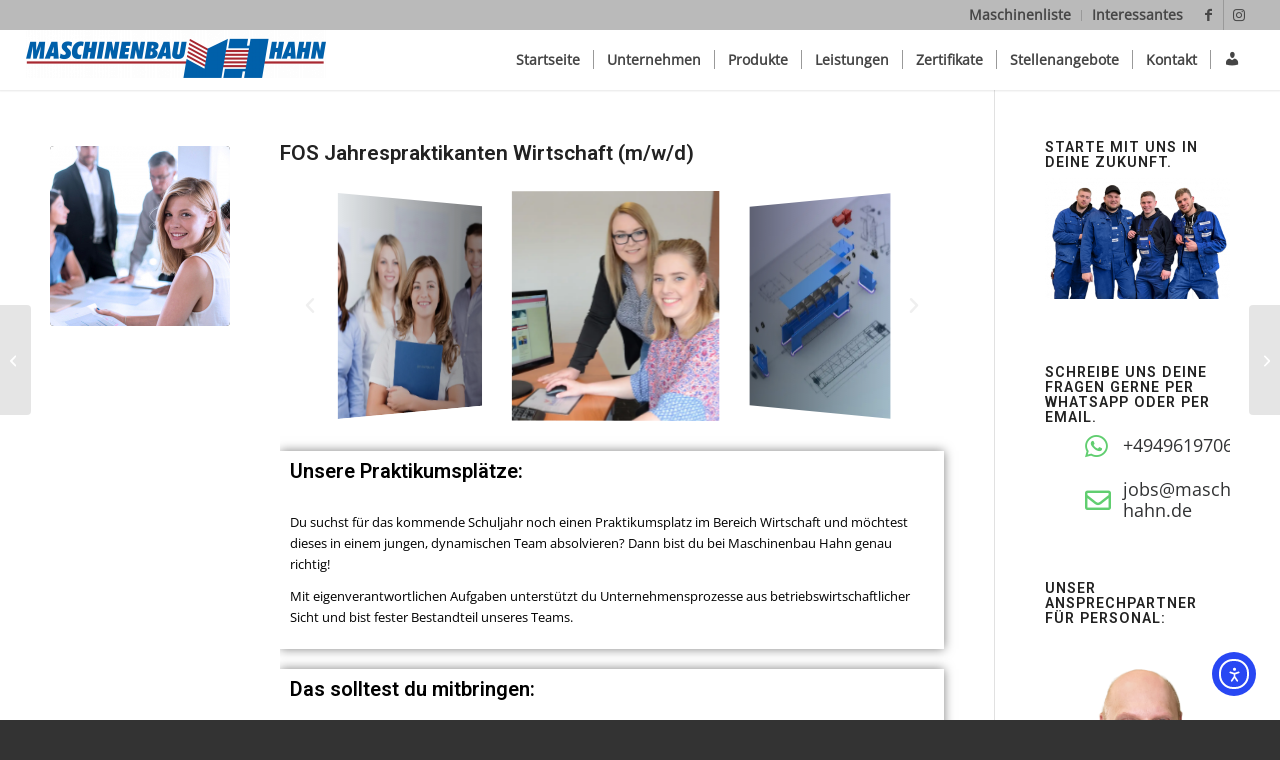

--- FILE ---
content_type: text/html; charset=UTF-8
request_url: https://www.maschinenbau-hahn.de/fos-jahrespraktikanten-wirtschaft-m-w-d-2/
body_size: 38134
content:
<!DOCTYPE html>
<html lang="de" class="html_stretched responsive av-preloader-disabled  html_header_top html_logo_left html_main_nav_header html_menu_right html_custom html_header_sticky html_header_shrinking_disabled html_header_topbar_active html_mobile_menu_tablet html_header_searchicon_disabled html_content_align_center html_header_unstick_top_disabled html_header_stretch html_minimal_header html_minimal_header_shadow html_av-overlay-side html_av-overlay-side-classic html_av-submenu-noclone html_entry_id_23461 av-cookies-no-cookie-consent av-no-preview av-default-lightbox html_text_menu_active av-mobile-menu-switch-default">
<head>
<meta charset="UTF-8" />


<!-- mobile setting -->
<meta name="viewport" content="width=device-width, initial-scale=1">

<!-- Scripts/CSS and wp_head hook -->
<meta name='robots' content='index, follow, max-image-preview:large, max-snippet:-1, max-video-preview:-1' />

	<!-- This site is optimized with the Yoast SEO plugin v26.8 - https://yoast.com/product/yoast-seo-wordpress/ -->
	<title>FOS Jahrespraktikanten Wirtschaft (m/w/d) - Maschinenbau Hahn</title>
	<meta name="description" content="Du möchtest die Fachoberschule besuchen und benötigst noch einen Praktikumsplatz. Dann sende uns eine Bewerbung für ein FOS-Jahrespraktikum." />
	<link rel="canonical" href="https://www.maschinenbau-hahn.de/fos-jahrespraktikanten-wirtschaft-m-w-d-2/" />
	<meta property="og:locale" content="de_DE" />
	<meta property="og:type" content="article" />
	<meta property="og:title" content="FOS Jahrespraktikanten Wirtschaft (m/w/d) - Maschinenbau Hahn" />
	<meta property="og:description" content="Du möchtest die Fachoberschule besuchen und benötigst noch einen Praktikumsplatz. Dann sende uns eine Bewerbung für ein FOS-Jahrespraktikum." />
	<meta property="og:url" content="https://www.maschinenbau-hahn.de/fos-jahrespraktikanten-wirtschaft-m-w-d-2/" />
	<meta property="og:site_name" content="Maschinenbau Hahn" />
	<meta property="article:publisher" content="https://de-de.facebook.com/maschinenbau.hahn/" />
	<meta property="article:published_time" content="2022-02-23T13:26:41+00:00" />
	<meta property="article:modified_time" content="2025-02-17T09:58:16+00:00" />
	<meta property="og:image" content="https://www.maschinenbau-hahn.de/wp-content/uploads/2022/02/FOS_Wirtschaft.jpg" />
	<meta property="og:image:width" content="1280" />
	<meta property="og:image:height" content="848" />
	<meta property="og:image:type" content="image/jpeg" />
	<meta name="author" content="Jürgen Albers" />
	<meta name="twitter:card" content="summary_large_image" />
	<meta name="twitter:label1" content="Verfasst von" />
	<meta name="twitter:data1" content="Jürgen Albers" />
	<meta name="twitter:label2" content="Geschätzte Lesezeit" />
	<meta name="twitter:data2" content="2 Minuten" />
	<script type="application/ld+json" class="yoast-schema-graph">{"@context":"https://schema.org","@graph":[{"@type":"Article","@id":"https://www.maschinenbau-hahn.de/fos-jahrespraktikanten-wirtschaft-m-w-d-2/#article","isPartOf":{"@id":"https://www.maschinenbau-hahn.de/fos-jahrespraktikanten-wirtschaft-m-w-d-2/"},"author":{"name":"Jürgen Albers","@id":"https://www.maschinenbau-hahn.de/#/schema/person/b395260ef91e2b88f4a7505fde6ac96a"},"headline":"FOS Jahrespraktikanten Wirtschaft (m/w/d)","datePublished":"2022-02-23T13:26:41+00:00","dateModified":"2025-02-17T09:58:16+00:00","mainEntityOfPage":{"@id":"https://www.maschinenbau-hahn.de/fos-jahrespraktikanten-wirtschaft-m-w-d-2/"},"wordCount":177,"publisher":{"@id":"https://www.maschinenbau-hahn.de/#organization"},"image":{"@id":"https://www.maschinenbau-hahn.de/fos-jahrespraktikanten-wirtschaft-m-w-d-2/#primaryimage"},"thumbnailUrl":"https://www.maschinenbau-hahn.de/wp-content/uploads/2022/02/FOS_Wirtschaft.webp","keywords":["Ausbildung","Berufsschule","Bewerbung","Büromanagement","Ems","Emsland","Fachkraft","Feinwerkmechaniker","FOS","Hahn","Handwerk","Individuell","Industrie","Innovation","Jahrespraktikum","Job","Kauffrau","Lagerlogistik","Lösungen","Maschinenbau","Maschinenbau Hahn GmbH &amp; Co. KG","Metallbau","Metallbauer","Monteure","Motivation","Niedersachsen","Ostfriesland","Papenburg","Praktikum","Produktdesigner","Rhauderfehn","Rheiderland","Schule","Team","Teamwork","Westoverledingen","Zukunft"],"articleSection":["FOS-Praktikum"],"inLanguage":"de"},{"@type":"WebPage","@id":"https://www.maschinenbau-hahn.de/fos-jahrespraktikanten-wirtschaft-m-w-d-2/","url":"https://www.maschinenbau-hahn.de/fos-jahrespraktikanten-wirtschaft-m-w-d-2/","name":"FOS Jahrespraktikanten Wirtschaft (m/w/d) - Maschinenbau Hahn","isPartOf":{"@id":"https://www.maschinenbau-hahn.de/#website"},"primaryImageOfPage":{"@id":"https://www.maschinenbau-hahn.de/fos-jahrespraktikanten-wirtschaft-m-w-d-2/#primaryimage"},"image":{"@id":"https://www.maschinenbau-hahn.de/fos-jahrespraktikanten-wirtschaft-m-w-d-2/#primaryimage"},"thumbnailUrl":"https://www.maschinenbau-hahn.de/wp-content/uploads/2022/02/FOS_Wirtschaft.webp","datePublished":"2022-02-23T13:26:41+00:00","dateModified":"2025-02-17T09:58:16+00:00","description":"Du möchtest die Fachoberschule besuchen und benötigst noch einen Praktikumsplatz. Dann sende uns eine Bewerbung für ein FOS-Jahrespraktikum.","breadcrumb":{"@id":"https://www.maschinenbau-hahn.de/fos-jahrespraktikanten-wirtschaft-m-w-d-2/#breadcrumb"},"inLanguage":"de","potentialAction":[{"@type":"ReadAction","target":["https://www.maschinenbau-hahn.de/fos-jahrespraktikanten-wirtschaft-m-w-d-2/"]}]},{"@type":"ImageObject","inLanguage":"de","@id":"https://www.maschinenbau-hahn.de/fos-jahrespraktikanten-wirtschaft-m-w-d-2/#primaryimage","url":"https://www.maschinenbau-hahn.de/wp-content/uploads/2022/02/FOS_Wirtschaft.webp","contentUrl":"https://www.maschinenbau-hahn.de/wp-content/uploads/2022/02/FOS_Wirtschaft.webp","width":1280,"height":848},{"@type":"BreadcrumbList","@id":"https://www.maschinenbau-hahn.de/fos-jahrespraktikanten-wirtschaft-m-w-d-2/#breadcrumb","itemListElement":[{"@type":"ListItem","position":1,"name":"Startseite","item":"https://www.maschinenbau-hahn.de/startseite/"},{"@type":"ListItem","position":2,"name":"FOS Jahrespraktikanten Wirtschaft (m/w/d)"}]},{"@type":"WebSite","@id":"https://www.maschinenbau-hahn.de/#website","url":"https://www.maschinenbau-hahn.de/","name":"Maschinenbau Hahn","description":"Kompetenz die überzeugt","publisher":{"@id":"https://www.maschinenbau-hahn.de/#organization"},"potentialAction":[{"@type":"SearchAction","target":{"@type":"EntryPoint","urlTemplate":"https://www.maschinenbau-hahn.de/?s={search_term_string}"},"query-input":{"@type":"PropertyValueSpecification","valueRequired":true,"valueName":"search_term_string"}}],"inLanguage":"de"},{"@type":"Organization","@id":"https://www.maschinenbau-hahn.de/#organization","name":"Maschinenbau Hahn GmbH & Co. KG","url":"https://www.maschinenbau-hahn.de/","logo":{"@type":"ImageObject","inLanguage":"de","@id":"https://www.maschinenbau-hahn.de/#/schema/logo/image/","url":"https://www.maschinenbau-hahn.de/wp-content/uploads/2020/07/Logo-MaHa.png","contentUrl":"https://www.maschinenbau-hahn.de/wp-content/uploads/2020/07/Logo-MaHa.png","width":1613,"height":203,"caption":"Maschinenbau Hahn GmbH & Co. KG"},"image":{"@id":"https://www.maschinenbau-hahn.de/#/schema/logo/image/"},"sameAs":["https://de-de.facebook.com/maschinenbau.hahn/","https://www.instagram.com/maha.papenburg/?hl=de"]},{"@type":"Person","@id":"https://www.maschinenbau-hahn.de/#/schema/person/b395260ef91e2b88f4a7505fde6ac96a","name":"Jürgen Albers","image":{"@type":"ImageObject","inLanguage":"de","@id":"https://www.maschinenbau-hahn.de/#/schema/person/image/","url":"https://secure.gravatar.com/avatar/f35cdfafa787db6a7d3466f63cf6ec289979be3efc8b7ed3150b704c30fff532?s=96&d=mm&r=g","contentUrl":"https://secure.gravatar.com/avatar/f35cdfafa787db6a7d3466f63cf6ec289979be3efc8b7ed3150b704c30fff532?s=96&d=mm&r=g","caption":"Jürgen Albers"},"sameAs":["https://maschinenbau-hahn.net"],"url":"https://www.maschinenbau-hahn.de/author/jualbers/"}]}</script>
	<!-- / Yoast SEO plugin. -->


<link rel='dns-prefetch' href='//www.maschinenbau-hahn.de' />
<link rel='dns-prefetch' href='//cdn.elementor.com' />
<link rel="alternate" type="application/rss+xml" title="Maschinenbau Hahn &raquo; Feed" href="https://www.maschinenbau-hahn.de/feed/" />
<link rel="alternate" type="application/rss+xml" title="Maschinenbau Hahn &raquo; Kommentar-Feed" href="https://www.maschinenbau-hahn.de/comments/feed/" />
<link rel="alternate" title="oEmbed (JSON)" type="application/json+oembed" href="https://www.maschinenbau-hahn.de/wp-json/oembed/1.0/embed?url=https%3A%2F%2Fwww.maschinenbau-hahn.de%2Ffos-jahrespraktikanten-wirtschaft-m-w-d-2%2F" />
<link rel="alternate" title="oEmbed (XML)" type="text/xml+oembed" href="https://www.maschinenbau-hahn.de/wp-json/oembed/1.0/embed?url=https%3A%2F%2Fwww.maschinenbau-hahn.de%2Ffos-jahrespraktikanten-wirtschaft-m-w-d-2%2F&#038;format=xml" />
<style id='wp-img-auto-sizes-contain-inline-css' type='text/css'>
img:is([sizes=auto i],[sizes^="auto," i]){contain-intrinsic-size:3000px 1500px}
/*# sourceURL=wp-img-auto-sizes-contain-inline-css */
</style>
<link rel='stylesheet' id='dashicons-css' href='https://www.maschinenbau-hahn.de/wp-includes/css/dashicons.min.css?ver=6.9' type='text/css' media='all' />
<link rel='stylesheet' id='menu-icons-extra-css' href='https://www.maschinenbau-hahn.de/wp-content/plugins/menu-icons/css/extra.min.css?ver=0.13.20' type='text/css' media='all' />
<style id='wp-emoji-styles-inline-css' type='text/css'>

	img.wp-smiley, img.emoji {
		display: inline !important;
		border: none !important;
		box-shadow: none !important;
		height: 1em !important;
		width: 1em !important;
		margin: 0 0.07em !important;
		vertical-align: -0.1em !important;
		background: none !important;
		padding: 0 !important;
	}
/*# sourceURL=wp-emoji-styles-inline-css */
</style>
<link rel='stylesheet' id='enfold-custom-block-css-css' href='https://www.maschinenbau-hahn.de/wp-content/themes/enfold/wp-blocks/src/textblock/style.css?ver=7.1' type='text/css' media='all' />
<style id='global-styles-inline-css' type='text/css'>
:root{--wp--preset--aspect-ratio--square: 1;--wp--preset--aspect-ratio--4-3: 4/3;--wp--preset--aspect-ratio--3-4: 3/4;--wp--preset--aspect-ratio--3-2: 3/2;--wp--preset--aspect-ratio--2-3: 2/3;--wp--preset--aspect-ratio--16-9: 16/9;--wp--preset--aspect-ratio--9-16: 9/16;--wp--preset--color--black: #000000;--wp--preset--color--cyan-bluish-gray: #abb8c3;--wp--preset--color--white: #ffffff;--wp--preset--color--pale-pink: #f78da7;--wp--preset--color--vivid-red: #cf2e2e;--wp--preset--color--luminous-vivid-orange: #ff6900;--wp--preset--color--luminous-vivid-amber: #fcb900;--wp--preset--color--light-green-cyan: #7bdcb5;--wp--preset--color--vivid-green-cyan: #00d084;--wp--preset--color--pale-cyan-blue: #8ed1fc;--wp--preset--color--vivid-cyan-blue: #0693e3;--wp--preset--color--vivid-purple: #9b51e0;--wp--preset--color--metallic-red: #b02b2c;--wp--preset--color--maximum-yellow-red: #edae44;--wp--preset--color--yellow-sun: #eeee22;--wp--preset--color--palm-leaf: #83a846;--wp--preset--color--aero: #7bb0e7;--wp--preset--color--old-lavender: #745f7e;--wp--preset--color--steel-teal: #5f8789;--wp--preset--color--raspberry-pink: #d65799;--wp--preset--color--medium-turquoise: #4ecac2;--wp--preset--gradient--vivid-cyan-blue-to-vivid-purple: linear-gradient(135deg,rgb(6,147,227) 0%,rgb(155,81,224) 100%);--wp--preset--gradient--light-green-cyan-to-vivid-green-cyan: linear-gradient(135deg,rgb(122,220,180) 0%,rgb(0,208,130) 100%);--wp--preset--gradient--luminous-vivid-amber-to-luminous-vivid-orange: linear-gradient(135deg,rgb(252,185,0) 0%,rgb(255,105,0) 100%);--wp--preset--gradient--luminous-vivid-orange-to-vivid-red: linear-gradient(135deg,rgb(255,105,0) 0%,rgb(207,46,46) 100%);--wp--preset--gradient--very-light-gray-to-cyan-bluish-gray: linear-gradient(135deg,rgb(238,238,238) 0%,rgb(169,184,195) 100%);--wp--preset--gradient--cool-to-warm-spectrum: linear-gradient(135deg,rgb(74,234,220) 0%,rgb(151,120,209) 20%,rgb(207,42,186) 40%,rgb(238,44,130) 60%,rgb(251,105,98) 80%,rgb(254,248,76) 100%);--wp--preset--gradient--blush-light-purple: linear-gradient(135deg,rgb(255,206,236) 0%,rgb(152,150,240) 100%);--wp--preset--gradient--blush-bordeaux: linear-gradient(135deg,rgb(254,205,165) 0%,rgb(254,45,45) 50%,rgb(107,0,62) 100%);--wp--preset--gradient--luminous-dusk: linear-gradient(135deg,rgb(255,203,112) 0%,rgb(199,81,192) 50%,rgb(65,88,208) 100%);--wp--preset--gradient--pale-ocean: linear-gradient(135deg,rgb(255,245,203) 0%,rgb(182,227,212) 50%,rgb(51,167,181) 100%);--wp--preset--gradient--electric-grass: linear-gradient(135deg,rgb(202,248,128) 0%,rgb(113,206,126) 100%);--wp--preset--gradient--midnight: linear-gradient(135deg,rgb(2,3,129) 0%,rgb(40,116,252) 100%);--wp--preset--font-size--small: 1rem;--wp--preset--font-size--medium: 1.125rem;--wp--preset--font-size--large: 1.75rem;--wp--preset--font-size--x-large: clamp(1.75rem, 3vw, 2.25rem);--wp--preset--spacing--20: 0.44rem;--wp--preset--spacing--30: 0.67rem;--wp--preset--spacing--40: 1rem;--wp--preset--spacing--50: 1.5rem;--wp--preset--spacing--60: 2.25rem;--wp--preset--spacing--70: 3.38rem;--wp--preset--spacing--80: 5.06rem;--wp--preset--shadow--natural: 6px 6px 9px rgba(0, 0, 0, 0.2);--wp--preset--shadow--deep: 12px 12px 50px rgba(0, 0, 0, 0.4);--wp--preset--shadow--sharp: 6px 6px 0px rgba(0, 0, 0, 0.2);--wp--preset--shadow--outlined: 6px 6px 0px -3px rgb(255, 255, 255), 6px 6px rgb(0, 0, 0);--wp--preset--shadow--crisp: 6px 6px 0px rgb(0, 0, 0);}:root { --wp--style--global--content-size: 800px;--wp--style--global--wide-size: 1130px; }:where(body) { margin: 0; }.wp-site-blocks > .alignleft { float: left; margin-right: 2em; }.wp-site-blocks > .alignright { float: right; margin-left: 2em; }.wp-site-blocks > .aligncenter { justify-content: center; margin-left: auto; margin-right: auto; }:where(.is-layout-flex){gap: 0.5em;}:where(.is-layout-grid){gap: 0.5em;}.is-layout-flow > .alignleft{float: left;margin-inline-start: 0;margin-inline-end: 2em;}.is-layout-flow > .alignright{float: right;margin-inline-start: 2em;margin-inline-end: 0;}.is-layout-flow > .aligncenter{margin-left: auto !important;margin-right: auto !important;}.is-layout-constrained > .alignleft{float: left;margin-inline-start: 0;margin-inline-end: 2em;}.is-layout-constrained > .alignright{float: right;margin-inline-start: 2em;margin-inline-end: 0;}.is-layout-constrained > .aligncenter{margin-left: auto !important;margin-right: auto !important;}.is-layout-constrained > :where(:not(.alignleft):not(.alignright):not(.alignfull)){max-width: var(--wp--style--global--content-size);margin-left: auto !important;margin-right: auto !important;}.is-layout-constrained > .alignwide{max-width: var(--wp--style--global--wide-size);}body .is-layout-flex{display: flex;}.is-layout-flex{flex-wrap: wrap;align-items: center;}.is-layout-flex > :is(*, div){margin: 0;}body .is-layout-grid{display: grid;}.is-layout-grid > :is(*, div){margin: 0;}body{padding-top: 0px;padding-right: 0px;padding-bottom: 0px;padding-left: 0px;}a:where(:not(.wp-element-button)){text-decoration: underline;}:root :where(.wp-element-button, .wp-block-button__link){background-color: #32373c;border-width: 0;color: #fff;font-family: inherit;font-size: inherit;font-style: inherit;font-weight: inherit;letter-spacing: inherit;line-height: inherit;padding-top: calc(0.667em + 2px);padding-right: calc(1.333em + 2px);padding-bottom: calc(0.667em + 2px);padding-left: calc(1.333em + 2px);text-decoration: none;text-transform: inherit;}.has-black-color{color: var(--wp--preset--color--black) !important;}.has-cyan-bluish-gray-color{color: var(--wp--preset--color--cyan-bluish-gray) !important;}.has-white-color{color: var(--wp--preset--color--white) !important;}.has-pale-pink-color{color: var(--wp--preset--color--pale-pink) !important;}.has-vivid-red-color{color: var(--wp--preset--color--vivid-red) !important;}.has-luminous-vivid-orange-color{color: var(--wp--preset--color--luminous-vivid-orange) !important;}.has-luminous-vivid-amber-color{color: var(--wp--preset--color--luminous-vivid-amber) !important;}.has-light-green-cyan-color{color: var(--wp--preset--color--light-green-cyan) !important;}.has-vivid-green-cyan-color{color: var(--wp--preset--color--vivid-green-cyan) !important;}.has-pale-cyan-blue-color{color: var(--wp--preset--color--pale-cyan-blue) !important;}.has-vivid-cyan-blue-color{color: var(--wp--preset--color--vivid-cyan-blue) !important;}.has-vivid-purple-color{color: var(--wp--preset--color--vivid-purple) !important;}.has-metallic-red-color{color: var(--wp--preset--color--metallic-red) !important;}.has-maximum-yellow-red-color{color: var(--wp--preset--color--maximum-yellow-red) !important;}.has-yellow-sun-color{color: var(--wp--preset--color--yellow-sun) !important;}.has-palm-leaf-color{color: var(--wp--preset--color--palm-leaf) !important;}.has-aero-color{color: var(--wp--preset--color--aero) !important;}.has-old-lavender-color{color: var(--wp--preset--color--old-lavender) !important;}.has-steel-teal-color{color: var(--wp--preset--color--steel-teal) !important;}.has-raspberry-pink-color{color: var(--wp--preset--color--raspberry-pink) !important;}.has-medium-turquoise-color{color: var(--wp--preset--color--medium-turquoise) !important;}.has-black-background-color{background-color: var(--wp--preset--color--black) !important;}.has-cyan-bluish-gray-background-color{background-color: var(--wp--preset--color--cyan-bluish-gray) !important;}.has-white-background-color{background-color: var(--wp--preset--color--white) !important;}.has-pale-pink-background-color{background-color: var(--wp--preset--color--pale-pink) !important;}.has-vivid-red-background-color{background-color: var(--wp--preset--color--vivid-red) !important;}.has-luminous-vivid-orange-background-color{background-color: var(--wp--preset--color--luminous-vivid-orange) !important;}.has-luminous-vivid-amber-background-color{background-color: var(--wp--preset--color--luminous-vivid-amber) !important;}.has-light-green-cyan-background-color{background-color: var(--wp--preset--color--light-green-cyan) !important;}.has-vivid-green-cyan-background-color{background-color: var(--wp--preset--color--vivid-green-cyan) !important;}.has-pale-cyan-blue-background-color{background-color: var(--wp--preset--color--pale-cyan-blue) !important;}.has-vivid-cyan-blue-background-color{background-color: var(--wp--preset--color--vivid-cyan-blue) !important;}.has-vivid-purple-background-color{background-color: var(--wp--preset--color--vivid-purple) !important;}.has-metallic-red-background-color{background-color: var(--wp--preset--color--metallic-red) !important;}.has-maximum-yellow-red-background-color{background-color: var(--wp--preset--color--maximum-yellow-red) !important;}.has-yellow-sun-background-color{background-color: var(--wp--preset--color--yellow-sun) !important;}.has-palm-leaf-background-color{background-color: var(--wp--preset--color--palm-leaf) !important;}.has-aero-background-color{background-color: var(--wp--preset--color--aero) !important;}.has-old-lavender-background-color{background-color: var(--wp--preset--color--old-lavender) !important;}.has-steel-teal-background-color{background-color: var(--wp--preset--color--steel-teal) !important;}.has-raspberry-pink-background-color{background-color: var(--wp--preset--color--raspberry-pink) !important;}.has-medium-turquoise-background-color{background-color: var(--wp--preset--color--medium-turquoise) !important;}.has-black-border-color{border-color: var(--wp--preset--color--black) !important;}.has-cyan-bluish-gray-border-color{border-color: var(--wp--preset--color--cyan-bluish-gray) !important;}.has-white-border-color{border-color: var(--wp--preset--color--white) !important;}.has-pale-pink-border-color{border-color: var(--wp--preset--color--pale-pink) !important;}.has-vivid-red-border-color{border-color: var(--wp--preset--color--vivid-red) !important;}.has-luminous-vivid-orange-border-color{border-color: var(--wp--preset--color--luminous-vivid-orange) !important;}.has-luminous-vivid-amber-border-color{border-color: var(--wp--preset--color--luminous-vivid-amber) !important;}.has-light-green-cyan-border-color{border-color: var(--wp--preset--color--light-green-cyan) !important;}.has-vivid-green-cyan-border-color{border-color: var(--wp--preset--color--vivid-green-cyan) !important;}.has-pale-cyan-blue-border-color{border-color: var(--wp--preset--color--pale-cyan-blue) !important;}.has-vivid-cyan-blue-border-color{border-color: var(--wp--preset--color--vivid-cyan-blue) !important;}.has-vivid-purple-border-color{border-color: var(--wp--preset--color--vivid-purple) !important;}.has-metallic-red-border-color{border-color: var(--wp--preset--color--metallic-red) !important;}.has-maximum-yellow-red-border-color{border-color: var(--wp--preset--color--maximum-yellow-red) !important;}.has-yellow-sun-border-color{border-color: var(--wp--preset--color--yellow-sun) !important;}.has-palm-leaf-border-color{border-color: var(--wp--preset--color--palm-leaf) !important;}.has-aero-border-color{border-color: var(--wp--preset--color--aero) !important;}.has-old-lavender-border-color{border-color: var(--wp--preset--color--old-lavender) !important;}.has-steel-teal-border-color{border-color: var(--wp--preset--color--steel-teal) !important;}.has-raspberry-pink-border-color{border-color: var(--wp--preset--color--raspberry-pink) !important;}.has-medium-turquoise-border-color{border-color: var(--wp--preset--color--medium-turquoise) !important;}.has-vivid-cyan-blue-to-vivid-purple-gradient-background{background: var(--wp--preset--gradient--vivid-cyan-blue-to-vivid-purple) !important;}.has-light-green-cyan-to-vivid-green-cyan-gradient-background{background: var(--wp--preset--gradient--light-green-cyan-to-vivid-green-cyan) !important;}.has-luminous-vivid-amber-to-luminous-vivid-orange-gradient-background{background: var(--wp--preset--gradient--luminous-vivid-amber-to-luminous-vivid-orange) !important;}.has-luminous-vivid-orange-to-vivid-red-gradient-background{background: var(--wp--preset--gradient--luminous-vivid-orange-to-vivid-red) !important;}.has-very-light-gray-to-cyan-bluish-gray-gradient-background{background: var(--wp--preset--gradient--very-light-gray-to-cyan-bluish-gray) !important;}.has-cool-to-warm-spectrum-gradient-background{background: var(--wp--preset--gradient--cool-to-warm-spectrum) !important;}.has-blush-light-purple-gradient-background{background: var(--wp--preset--gradient--blush-light-purple) !important;}.has-blush-bordeaux-gradient-background{background: var(--wp--preset--gradient--blush-bordeaux) !important;}.has-luminous-dusk-gradient-background{background: var(--wp--preset--gradient--luminous-dusk) !important;}.has-pale-ocean-gradient-background{background: var(--wp--preset--gradient--pale-ocean) !important;}.has-electric-grass-gradient-background{background: var(--wp--preset--gradient--electric-grass) !important;}.has-midnight-gradient-background{background: var(--wp--preset--gradient--midnight) !important;}.has-small-font-size{font-size: var(--wp--preset--font-size--small) !important;}.has-medium-font-size{font-size: var(--wp--preset--font-size--medium) !important;}.has-large-font-size{font-size: var(--wp--preset--font-size--large) !important;}.has-x-large-font-size{font-size: var(--wp--preset--font-size--x-large) !important;}
:where(.wp-block-post-template.is-layout-flex){gap: 1.25em;}:where(.wp-block-post-template.is-layout-grid){gap: 1.25em;}
:where(.wp-block-term-template.is-layout-flex){gap: 1.25em;}:where(.wp-block-term-template.is-layout-grid){gap: 1.25em;}
:where(.wp-block-columns.is-layout-flex){gap: 2em;}:where(.wp-block-columns.is-layout-grid){gap: 2em;}
:root :where(.wp-block-pullquote){font-size: 1.5em;line-height: 1.6;}
/*# sourceURL=global-styles-inline-css */
</style>
<link rel='stylesheet' id='learndash_quiz_front_css-css' href='//www.maschinenbau-hahn.de/wp-content/plugins/sfwd-lms/themes/legacy/templates/learndash_quiz_front.min.css?ver=4.25.8.1' type='text/css' media='all' />
<link rel='stylesheet' id='learndash-front-css' href='//www.maschinenbau-hahn.de/wp-content/plugins/sfwd-lms/themes/ld30/assets/css/learndash.min.css?ver=4.25.8.1' type='text/css' media='all' />
<style id='learndash-front-inline-css' type='text/css'>
		.learndash-wrapper .ld-item-list .ld-item-list-item.ld-is-next,
		.learndash-wrapper .wpProQuiz_content .wpProQuiz_questionListItem label:focus-within {
			border-color: #005ea4;
		}

		/*
		.learndash-wrapper a:not(.ld-button):not(#quiz_continue_link):not(.ld-focus-menu-link):not(.btn-blue):not(#quiz_continue_link):not(.ld-js-register-account):not(#ld-focus-mode-course-heading):not(#btn-join):not(.ld-item-name):not(.ld-table-list-item-preview):not(.ld-lesson-item-preview-heading),
		 */

		.learndash-wrapper .ld-breadcrumbs a,
		.learndash-wrapper .ld-lesson-item.ld-is-current-lesson .ld-lesson-item-preview-heading,
		.learndash-wrapper .ld-lesson-item.ld-is-current-lesson .ld-lesson-title,
		.learndash-wrapper .ld-primary-color-hover:hover,
		.learndash-wrapper .ld-primary-color,
		.learndash-wrapper .ld-primary-color-hover:hover,
		.learndash-wrapper .ld-primary-color,
		.learndash-wrapper .ld-tabs .ld-tabs-navigation .ld-tab.ld-active,
		.learndash-wrapper .ld-button.ld-button-transparent,
		.learndash-wrapper .ld-button.ld-button-reverse,
		.learndash-wrapper .ld-icon-certificate,
		.learndash-wrapper .ld-login-modal .ld-login-modal-login .ld-modal-heading,
		#wpProQuiz_user_content a,
		.learndash-wrapper .ld-item-list .ld-item-list-item a.ld-item-name:hover,
		.learndash-wrapper .ld-focus-comments__heading-actions .ld-expand-button,
		.learndash-wrapper .ld-focus-comments__heading a,
		.learndash-wrapper .ld-focus-comments .comment-respond a,
		.learndash-wrapper .ld-focus-comment .ld-comment-reply a.comment-reply-link:hover,
		.learndash-wrapper .ld-expand-button.ld-button-alternate {
			color: #005ea4 !important;
		}

		.learndash-wrapper .ld-focus-comment.bypostauthor>.ld-comment-wrapper,
		.learndash-wrapper .ld-focus-comment.role-group_leader>.ld-comment-wrapper,
		.learndash-wrapper .ld-focus-comment.role-administrator>.ld-comment-wrapper {
			background-color:rgba(0, 94, 164, 0.03) !important;
		}


		.learndash-wrapper .ld-primary-background,
		.learndash-wrapper .ld-tabs .ld-tabs-navigation .ld-tab.ld-active:after {
			background: #005ea4 !important;
		}



		.learndash-wrapper .ld-course-navigation .ld-lesson-item.ld-is-current-lesson .ld-status-incomplete,
		.learndash-wrapper .ld-focus-comment.bypostauthor:not(.ptype-sfwd-assignment) >.ld-comment-wrapper>.ld-comment-avatar img,
		.learndash-wrapper .ld-focus-comment.role-group_leader>.ld-comment-wrapper>.ld-comment-avatar img,
		.learndash-wrapper .ld-focus-comment.role-administrator>.ld-comment-wrapper>.ld-comment-avatar img {
			border-color: #005ea4 !important;
		}



		.learndash-wrapper .ld-loading::before {
			border-top:3px solid #005ea4 !important;
		}

		.learndash-wrapper .ld-button:hover:not([disabled]):not(.ld-button-transparent):not(.ld--ignore-inline-css),
		#learndash-tooltips .ld-tooltip:after,
		#learndash-tooltips .ld-tooltip,
		.ld-tooltip:not(.ld-tooltip--modern) [role="tooltip"],
		.learndash-wrapper .ld-primary-background,
		.learndash-wrapper .btn-join:not(.ld--ignore-inline-css),
		.learndash-wrapper #btn-join:not(.ld--ignore-inline-css),
		.learndash-wrapper .ld-button:not([disabled]):not(.ld-button-reverse):not(.ld-button-transparent):not(.ld--ignore-inline-css),
		.learndash-wrapper .ld-expand-button:not([disabled]),
		.learndash-wrapper .wpProQuiz_content .wpProQuiz_button:not([disabled]):not(.wpProQuiz_button_reShowQuestion):not(.wpProQuiz_button_restartQuiz),
		.learndash-wrapper .wpProQuiz_content .wpProQuiz_button2:not([disabled]),
		.learndash-wrapper .ld-focus .ld-focus-sidebar .ld-course-navigation-heading,
		.learndash-wrapper .ld-focus-comments .form-submit #submit,
		.learndash-wrapper .ld-login-modal input[type='submit']:not([disabled]),
		.learndash-wrapper .ld-login-modal .ld-login-modal-register:not([disabled]),
		.learndash-wrapper .wpProQuiz_content .wpProQuiz_certificate a.btn-blue:not([disabled]),
		.learndash-wrapper .ld-focus .ld-focus-header .ld-user-menu .ld-user-menu-items a:not([disabled]),
		#wpProQuiz_user_content table.wp-list-table thead th,
		#wpProQuiz_overlay_close:not([disabled]),
		.learndash-wrapper .ld-expand-button.ld-button-alternate:not([disabled]) .ld-icon {
			background-color: #005ea4 !important;
			color: #ffffff;
		}

		.learndash-wrapper .ld-focus .ld-focus-sidebar .ld-focus-sidebar-trigger:not([disabled]):not(:hover):not(:focus) .ld-icon {
			background-color: #005ea4;
		}

		.learndash-wrapper .ld-focus .ld-focus-sidebar .ld-focus-sidebar-trigger:hover .ld-icon,
		.learndash-wrapper .ld-focus .ld-focus-sidebar .ld-focus-sidebar-trigger:focus .ld-icon {
			border-color: #005ea4;
			color: #005ea4;
		}

		.learndash-wrapper .ld-button:focus:not(.ld-button-transparent):not(.ld--ignore-inline-css),
		.learndash-wrapper .btn-join:focus:not(.ld--ignore-inline-css),
		.learndash-wrapper #btn-join:focus:not(.ld--ignore-inline-css),
		.learndash-wrapper .ld-expand-button:focus,
		.learndash-wrapper .wpProQuiz_content .wpProQuiz_button:not(.wpProQuiz_button_reShowQuestion):focus:not(.wpProQuiz_button_restartQuiz),
		.learndash-wrapper .wpProQuiz_content .wpProQuiz_button2:focus,
		.learndash-wrapper .ld-focus-comments .form-submit #submit,
		.learndash-wrapper .ld-login-modal input[type='submit']:focus,
		.learndash-wrapper .ld-login-modal .ld-login-modal-register:focus,
		.learndash-wrapper .wpProQuiz_content .wpProQuiz_certificate a.btn-blue:focus {
			opacity: 0.75; /* Replicates the hover/focus states pre-4.21.3. */
			outline-color: #005ea4;
		}

		.learndash-wrapper .ld-button:hover:not(.ld-button-transparent):not(.ld--ignore-inline-css),
		.learndash-wrapper .btn-join:hover:not(.ld--ignore-inline-css),
		.learndash-wrapper #btn-join:hover:not(.ld--ignore-inline-css),
		.learndash-wrapper .ld-expand-button:hover,
		.learndash-wrapper .wpProQuiz_content .wpProQuiz_button:not(.wpProQuiz_button_reShowQuestion):hover:not(.wpProQuiz_button_restartQuiz),
		.learndash-wrapper .wpProQuiz_content .wpProQuiz_button2:hover,
		.learndash-wrapper .ld-focus-comments .form-submit #submit,
		.learndash-wrapper .ld-login-modal input[type='submit']:hover,
		.learndash-wrapper .ld-login-modal .ld-login-modal-register:hover,
		.learndash-wrapper .wpProQuiz_content .wpProQuiz_certificate a.btn-blue:hover {
			background-color: #005ea4; /* Replicates the hover/focus states pre-4.21.3. */
			opacity: 0.85; /* Replicates the hover/focus states pre-4.21.3. */
		}

		.learndash-wrapper .ld-item-list .ld-item-search .ld-closer:focus {
			border-color: #005ea4;
		}

		.learndash-wrapper .ld-focus .ld-focus-header .ld-user-menu .ld-user-menu-items:before {
			border-bottom-color: #005ea4 !important;
		}

		.learndash-wrapper .ld-button.ld-button-transparent:hover {
			background: transparent !important;
		}

		.learndash-wrapper .ld-button.ld-button-transparent:focus {
			outline-color: #005ea4;
		}

		.learndash-wrapper .ld-focus .ld-focus-header .sfwd-mark-complete .learndash_mark_complete_button:not(.ld--ignore-inline-css),
		.learndash-wrapper .ld-focus .ld-focus-header #sfwd-mark-complete #learndash_mark_complete_button,
		.learndash-wrapper .ld-button.ld-button-transparent,
		.learndash-wrapper .ld-button.ld-button-alternate,
		.learndash-wrapper .ld-expand-button.ld-button-alternate {
			background-color:transparent !important;
		}

		.learndash-wrapper .ld-focus-header .ld-user-menu .ld-user-menu-items a,
		.learndash-wrapper .ld-button.ld-button-reverse:hover,
		.learndash-wrapper .ld-alert-success .ld-alert-icon.ld-icon-certificate,
		.learndash-wrapper .ld-alert-warning .ld-button,
		.learndash-wrapper .ld-primary-background.ld-status {
			color:white !important;
		}

		.learndash-wrapper .ld-status.ld-status-unlocked {
			background-color: rgba(0,94,164,0.2) !important;
			color: #005ea4 !important;
		}

		.learndash-wrapper .wpProQuiz_content .wpProQuiz_addToplist {
			background-color: rgba(0,94,164,0.1) !important;
			border: 1px solid #005ea4 !important;
		}

		.learndash-wrapper .wpProQuiz_content .wpProQuiz_toplistTable th {
			background: #005ea4 !important;
		}

		.learndash-wrapper .wpProQuiz_content .wpProQuiz_toplistTrOdd {
			background-color: rgba(0,94,164,0.1) !important;
		}


		.learndash-wrapper .wpProQuiz_content .wpProQuiz_time_limit .wpProQuiz_progress {
			background-color: #005ea4 !important;
		}
		
		.learndash-wrapper #quiz_continue_link,
		.learndash-wrapper .ld-secondary-background,
		.learndash-wrapper .learndash_mark_complete_button:not(.ld--ignore-inline-css),
		.learndash-wrapper #learndash_mark_complete_button,
		.learndash-wrapper .ld-status-complete,
		.learndash-wrapper .ld-alert-success .ld-button,
		.learndash-wrapper .ld-alert-success .ld-alert-icon {
			background-color: #019e7c !important;
		}

		.learndash-wrapper #quiz_continue_link:focus,
		.learndash-wrapper .learndash_mark_complete_button:focus:not(.ld--ignore-inline-css),
		.learndash-wrapper #learndash_mark_complete_button:focus,
		.learndash-wrapper .ld-alert-success .ld-button:focus {
			outline-color: #019e7c;
		}

		.learndash-wrapper .wpProQuiz_content a#quiz_continue_link {
			background-color: #019e7c !important;
		}

		.learndash-wrapper .wpProQuiz_content a#quiz_continue_link:focus {
			outline-color: #019e7c;
		}

		.learndash-wrapper .course_progress .sending_progress_bar {
			background: #019e7c !important;
		}

		.learndash-wrapper .wpProQuiz_content .wpProQuiz_button_reShowQuestion:hover, .learndash-wrapper .wpProQuiz_content .wpProQuiz_button_restartQuiz:hover {
			background-color: #019e7c !important;
			opacity: 0.75;
		}

		.learndash-wrapper .wpProQuiz_content .wpProQuiz_button_reShowQuestion:focus,
		.learndash-wrapper .wpProQuiz_content .wpProQuiz_button_restartQuiz:focus {
			outline-color: #019e7c;
		}

		.learndash-wrapper .ld-secondary-color-hover:hover,
		.learndash-wrapper .ld-secondary-color,
		.learndash-wrapper .ld-focus .ld-focus-header .sfwd-mark-complete .learndash_mark_complete_button:not(.ld--ignore-inline-css),
		.learndash-wrapper .ld-focus .ld-focus-header #sfwd-mark-complete #learndash_mark_complete_button,
		.learndash-wrapper .ld-focus .ld-focus-header .sfwd-mark-complete:after {
			color: #019e7c !important;
		}

		.learndash-wrapper .ld-secondary-in-progress-icon {
			border-left-color: #019e7c !important;
			border-top-color: #019e7c !important;
		}

		.learndash-wrapper .ld-alert-success {
			border-color: #019e7c;
			background-color: transparent !important;
			color: #019e7c;
		}

				.learndash-wrapper .ld-focus .ld-focus-main .ld-focus-content {
			max-width: inherit;
		}
		
/*# sourceURL=learndash-front-inline-css */
</style>
<link rel='stylesheet' id='ldx-design-upgrade-learndash-css' href='https://www.maschinenbau-hahn.de/wp-content/plugins/design-upgrade-learndash/assets/css/ld3.css?ver=2.12' type='text/css' media='all' />
<link rel='stylesheet' id='learndash-css' href='//www.maschinenbau-hahn.de/wp-content/plugins/sfwd-lms/src/assets/dist/css/styles.css?ver=4.25.8.1' type='text/css' media='all' />
<link rel='stylesheet' id='jquery-dropdown-css-css' href='//www.maschinenbau-hahn.de/wp-content/plugins/sfwd-lms/assets/css/jquery.dropdown.min.css?ver=4.25.8.1' type='text/css' media='all' />
<link rel='stylesheet' id='learndash_lesson_video-css' href='//www.maschinenbau-hahn.de/wp-content/plugins/sfwd-lms/themes/legacy/templates/learndash_lesson_video.min.css?ver=4.25.8.1' type='text/css' media='all' />
<link rel='stylesheet' id='learndash-admin-bar-css' href='https://www.maschinenbau-hahn.de/wp-content/plugins/sfwd-lms/src/assets/dist/css/admin-bar/styles.css?ver=4.25.8.1' type='text/css' media='all' />
<link rel='stylesheet' id='learndash-course-grid-skin-grid-css' href='https://www.maschinenbau-hahn.de/wp-content/plugins/sfwd-lms/includes/course-grid/templates/skins/grid/style.css?ver=4.25.8.1' type='text/css' media='all' />
<link rel='stylesheet' id='learndash-course-grid-pagination-css' href='https://www.maschinenbau-hahn.de/wp-content/plugins/sfwd-lms/includes/course-grid/templates/pagination/style.css?ver=4.25.8.1' type='text/css' media='all' />
<link rel='stylesheet' id='learndash-course-grid-filter-css' href='https://www.maschinenbau-hahn.de/wp-content/plugins/sfwd-lms/includes/course-grid/templates/filter/style.css?ver=4.25.8.1' type='text/css' media='all' />
<link rel='stylesheet' id='learndash-course-grid-card-grid-1-css' href='https://www.maschinenbau-hahn.de/wp-content/plugins/sfwd-lms/includes/course-grid/templates/cards/grid-1/style.css?ver=4.25.8.1' type='text/css' media='all' />
<link rel='stylesheet' id='bookly-ladda.min.css-css' href='https://www.maschinenbau-hahn.de/wp-content/plugins/bookly-responsive-appointment-booking-tool/frontend/resources/css/ladda.min.css?ver=26.7' type='text/css' media='all' />
<link rel='stylesheet' id='bookly-tailwind.css-css' href='https://www.maschinenbau-hahn.de/wp-content/plugins/bookly-responsive-appointment-booking-tool/backend/resources/tailwind/tailwind.css?ver=26.7' type='text/css' media='all' />
<link rel='stylesheet' id='bookly-modern-booking-form-calendar.css-css' href='https://www.maschinenbau-hahn.de/wp-content/plugins/bookly-responsive-appointment-booking-tool/frontend/resources/css/modern-booking-form-calendar.css?ver=26.7' type='text/css' media='all' />
<link rel='stylesheet' id='bookly-bootstrap-icons.min.css-css' href='https://www.maschinenbau-hahn.de/wp-content/plugins/bookly-responsive-appointment-booking-tool/frontend/resources/css/bootstrap-icons.min.css?ver=26.7' type='text/css' media='all' />
<link rel='stylesheet' id='bookly-intlTelInput.css-css' href='https://www.maschinenbau-hahn.de/wp-content/plugins/bookly-responsive-appointment-booking-tool/frontend/resources/css/intlTelInput.css?ver=26.7' type='text/css' media='all' />
<link rel='stylesheet' id='bookly-bookly-main.css-css' href='https://www.maschinenbau-hahn.de/wp-content/plugins/bookly-responsive-appointment-booking-tool/frontend/resources/css/bookly-main.css?ver=26.7' type='text/css' media='all' />
<link rel='stylesheet' id='ea11y-widget-fonts-css' href='https://www.maschinenbau-hahn.de/wp-content/plugins/pojo-accessibility/assets/build/fonts.css?ver=3.9.1' type='text/css' media='all' />
<link rel='stylesheet' id='ea11y-skip-link-css' href='https://www.maschinenbau-hahn.de/wp-content/plugins/pojo-accessibility/assets/build/skip-link.css?ver=3.9.1' type='text/css' media='all' />
<link rel='stylesheet' id='mediaelement-css' href='https://www.maschinenbau-hahn.de/wp-includes/js/mediaelement/mediaelementplayer-legacy.min.css?ver=4.2.17' type='text/css' media='all' />
<link rel='stylesheet' id='wp-mediaelement-css' href='https://www.maschinenbau-hahn.de/wp-includes/js/mediaelement/wp-mediaelement.min.css?ver=6.9' type='text/css' media='all' />
<link rel='stylesheet' id='recent-posts-widget-with-thumbnails-public-style-css' href='https://www.maschinenbau-hahn.de/wp-content/plugins/recent-posts-widget-with-thumbnails/public.css?ver=7.1.1' type='text/css' media='all' />
<link rel='stylesheet' id='borlabs-cookie-custom-css' href='https://www.maschinenbau-hahn.de/wp-content/cache/borlabs-cookie/1/borlabs-cookie-1-de.css?ver=3.3.23-116' type='text/css' media='all' />
<link rel='stylesheet' id='tablepress-default-css' href='https://www.maschinenbau-hahn.de/wp-content/plugins/tablepress/css/build/default.css?ver=3.2.6' type='text/css' media='all' />
<link rel='stylesheet' id='elementor-icons-css' href='https://www.maschinenbau-hahn.de/wp-content/plugins/elementor/assets/lib/eicons/css/elementor-icons.min.css?ver=5.46.0' type='text/css' media='all' />
<link rel='stylesheet' id='elementor-frontend-css' href='https://www.maschinenbau-hahn.de/wp-content/plugins/elementor/assets/css/frontend.min.css?ver=3.34.4' type='text/css' media='all' />
<link rel='stylesheet' id='elementor-post-15715-css' href='https://www.maschinenbau-hahn.de/wp-content/uploads/elementor/css/post-15715.css?ver=1769726797' type='text/css' media='all' />
<link rel='stylesheet' id='swiper-css' href='https://www.maschinenbau-hahn.de/wp-content/plugins/elementor/assets/lib/swiper/v8/css/swiper.min.css?ver=8.4.5' type='text/css' media='all' />
<link rel='stylesheet' id='e-swiper-css' href='https://www.maschinenbau-hahn.de/wp-content/plugins/elementor/assets/css/conditionals/e-swiper.min.css?ver=3.34.4' type='text/css' media='all' />
<link rel='stylesheet' id='widget-media-carousel-css' href='https://www.maschinenbau-hahn.de/wp-content/plugins/elementor-pro/assets/css/widget-media-carousel.min.css?ver=3.34.4' type='text/css' media='all' />
<link rel='stylesheet' id='widget-carousel-module-base-css' href='https://www.maschinenbau-hahn.de/wp-content/plugins/elementor-pro/assets/css/widget-carousel-module-base.min.css?ver=3.34.4' type='text/css' media='all' />
<link rel='stylesheet' id='widget-heading-css' href='https://www.maschinenbau-hahn.de/wp-content/plugins/elementor/assets/css/widget-heading.min.css?ver=3.34.4' type='text/css' media='all' />
<link rel='stylesheet' id='widget-animated-headline-css' href='https://www.maschinenbau-hahn.de/wp-content/plugins/elementor-pro/assets/css/widget-animated-headline.min.css?ver=3.34.4' type='text/css' media='all' />
<link rel='stylesheet' id='widget-form-css' href='https://www.maschinenbau-hahn.de/wp-content/plugins/elementor-pro/assets/css/widget-form.min.css?ver=3.34.4' type='text/css' media='all' />
<link rel='stylesheet' id='e-animation-grow-css' href='https://www.maschinenbau-hahn.de/wp-content/plugins/elementor/assets/lib/animations/styles/e-animation-grow.min.css?ver=3.34.4' type='text/css' media='all' />
<link rel='stylesheet' id='elementor-post-23461-css' href='https://www.maschinenbau-hahn.de/wp-content/uploads/elementor/css/post-23461.css?ver=1769731357' type='text/css' media='all' />
<link rel='stylesheet' id='eael-general-css' href='https://www.maschinenbau-hahn.de/wp-content/plugins/essential-addons-for-elementor-lite/assets/front-end/css/view/general.min.css?ver=6.5.9' type='text/css' media='all' />
<link rel='stylesheet' id='awpcp-font-awesome-css' href='https://www.maschinenbau-hahn.de/wp-content/plugins/another-wordpress-classifieds-plugin/resources/vendors/fontawesome/css/all.min.css?ver=5.2.0' type='text/css' media='all' />
<link rel='stylesheet' id='awpcp-frontend-style-css' href='https://www.maschinenbau-hahn.de/wp-content/plugins/another-wordpress-classifieds-plugin/resources/css/awpcpstyle.css?ver=4.4.3' type='text/css' media='all' />
<link rel='stylesheet' id='avia-merged-styles-css' href='https://www.maschinenbau-hahn.de/wp-content/uploads/dynamic_avia/avia-merged-styles-a2d9eef0946ba72c794df30c383ad5fa---697be34f00e70.css' type='text/css' media='all' />
<link rel='stylesheet' id='elementor-icons-shared-0-css' href='https://www.maschinenbau-hahn.de/wp-content/plugins/elementor/assets/lib/font-awesome/css/fontawesome.min.css?ver=5.15.3' type='text/css' media='all' />
<link rel='stylesheet' id='elementor-icons-fa-solid-css' href='https://www.maschinenbau-hahn.de/wp-content/plugins/elementor/assets/lib/font-awesome/css/solid.min.css?ver=5.15.3' type='text/css' media='all' />
<script type="text/javascript" src="https://www.maschinenbau-hahn.de/wp-includes/js/jquery/jquery.min.js?ver=3.7.1" id="jquery-core-js"></script>
<script type="text/javascript" src="https://www.maschinenbau-hahn.de/wp-includes/js/jquery/jquery-migrate.min.js?ver=3.4.1" id="jquery-migrate-js"></script>
<script type="text/javascript" id="real3d-flipbook-forntend-js-extra">
/* <![CDATA[ */
var rootFolder = ["https://www.maschinenbau-hahn.de/wp-content/plugins/real3d-flipbook/"];
//# sourceURL=real3d-flipbook-forntend-js-extra
/* ]]> */
</script>
<script type="text/javascript" src="https://www.maschinenbau-hahn.de/wp-content/plugins/real3d-flipbook/js/frontend.js?ver=3.67" id="real3d-flipbook-forntend-js"></script>
<script type="text/javascript" src="https://www.maschinenbau-hahn.de/wp-content/plugins/bookly-responsive-appointment-booking-tool/frontend/resources/js/spin.min.js?ver=26.7" id="bookly-spin.min.js-js"></script>
<script type="text/javascript" id="bookly-globals-js-extra">
/* <![CDATA[ */
var BooklyL10nGlobal = {"csrf_token":"dabebbe51d","ajax_url_backend":"https://www.maschinenbau-hahn.de/wp-admin/admin-ajax.php","ajax_url_frontend":"https://www.maschinenbau-hahn.de/wp-admin/admin-ajax.php","mjsTimeFormat":"H:mm","datePicker":{"format":"D. MMMM YYYY","monthNames":["Januar","Februar","M\u00e4rz","April","Mai","Juni","Juli","August","September","Oktober","November","Dezember"],"daysOfWeek":["So.","Mo.","Di.","Mi.","Do.","Fr.","Sa."],"firstDay":1,"monthNamesShort":["Jan.","Feb.","M\u00e4rz","Apr.","Mai","Juni","Juli","Aug.","Sep.","Okt.","Nov.","Dez."],"dayNames":["Sonntag","Montag","Dienstag","Mittwoch","Donnerstag","Freitag","Samstag"],"dayNamesShort":["So.","Mo.","Di.","Mi.","Do.","Fr.","Sa."],"meridiem":{"am":"a.m.","pm":"p.m.","AM":"a.m.","PM":"p.m."}},"dateRange":{"format":"D. MMMM YYYY","applyLabel":"Anwenden","cancelLabel":"Stornieren","fromLabel":"von","toLabel":"bis","customRangeLabel":"Benutzerdefinierter Bereich","tomorrow":"Morgen","today":"Heute","anyTime":"Jederzeit","yesterday":"Gestern","last_7":"Letzten 7 Tage","last_30":"Letzten 30 Tage","next_7":"N\u00e4chste 7 Tage","next_30":"N\u00e4chste 30 Tage","thisMonth":"Dieser Monat","nextMonth":"N\u00e4chster Monat","lastMonth":"Letzter Monat","firstDay":1},"l10n":{"apply":"Anwenden","cancel":"Stornieren","areYouSure":"Sind Sie sicher?"},"addons":[],"cloud_products":"","data":{}};
//# sourceURL=bookly-globals-js-extra
/* ]]> */
</script>
<script type="text/javascript" src="https://www.maschinenbau-hahn.de/wp-content/plugins/bookly-responsive-appointment-booking-tool/frontend/resources/js/ladda.min.js?ver=26.7" id="bookly-ladda.min.js-js"></script>
<script type="text/javascript" src="https://www.maschinenbau-hahn.de/wp-content/plugins/bookly-responsive-appointment-booking-tool/backend/resources/js/moment.min.js?ver=26.7" id="bookly-moment.min.js-js"></script>
<script type="text/javascript" src="https://www.maschinenbau-hahn.de/wp-content/plugins/bookly-responsive-appointment-booking-tool/frontend/resources/js/hammer.min.js?ver=26.7" id="bookly-hammer.min.js-js"></script>
<script type="text/javascript" src="https://www.maschinenbau-hahn.de/wp-content/plugins/bookly-responsive-appointment-booking-tool/frontend/resources/js/jquery.hammer.min.js?ver=26.7" id="bookly-jquery.hammer.min.js-js"></script>
<script type="text/javascript" src="https://www.maschinenbau-hahn.de/wp-content/plugins/bookly-responsive-appointment-booking-tool/frontend/resources/js/qrcode.js?ver=26.7" id="bookly-qrcode.js-js"></script>
<script type="text/javascript" id="bookly-bookly.min.js-js-extra">
/* <![CDATA[ */
var BooklyL10n = {"ajaxurl":"https://www.maschinenbau-hahn.de/wp-admin/admin-ajax.php","csrf_token":"dabebbe51d","months":["Januar","Februar","M\u00e4rz","April","Mai","Juni","Juli","August","September","Oktober","November","Dezember"],"days":["Sonntag","Montag","Dienstag","Mittwoch","Donnerstag","Freitag","Samstag"],"daysShort":["So.","Mo.","Di.","Mi.","Do.","Fr.","Sa."],"monthsShort":["Jan.","Feb.","M\u00e4rz","Apr.","Mai","Juni","Juli","Aug.","Sep.","Okt.","Nov.","Dez."],"show_more":"Mehr anzeigen","sessionHasExpired":"Ihre Sitzung ist abgelaufen. Bitte dr\u00fccken Sie \"Ok\", um die Seite zu aktualisieren."};
//# sourceURL=bookly-bookly.min.js-js-extra
/* ]]> */
</script>
<script type="text/javascript" src="https://www.maschinenbau-hahn.de/wp-content/plugins/bookly-responsive-appointment-booking-tool/frontend/resources/js/bookly.min.js?ver=26.7" id="bookly-bookly.min.js-js"></script>
<script type="text/javascript" src="https://www.maschinenbau-hahn.de/wp-content/plugins/bookly-responsive-appointment-booking-tool/frontend/resources/js/intlTelInput.min.js?ver=26.7" id="bookly-intlTelInput.min.js-js"></script>
<script data-no-optimize="1" data-no-minify="1" data-cfasync="false" type="text/javascript" src="https://www.maschinenbau-hahn.de/wp-content/cache/borlabs-cookie/1/borlabs-cookie-config-de.json.js?ver=3.3.23-121" id="borlabs-cookie-config-js"></script>
<script type="text/javascript" src="https://www.maschinenbau-hahn.de/wp-content/uploads/dynamic_avia/avia-head-scripts-42d1395ac72bbeb4c73851184310d11f---697be34f2ed0d.js" id="avia-head-scripts-js"></script>
<link rel="https://api.w.org/" href="https://www.maschinenbau-hahn.de/wp-json/" /><link rel="alternate" title="JSON" type="application/json" href="https://www.maschinenbau-hahn.de/wp-json/wp/v2/posts/23461" /><link rel="EditURI" type="application/rsd+xml" title="RSD" href="https://www.maschinenbau-hahn.de/xmlrpc.php?rsd" />
<meta name="generator" content="WordPress 6.9" />
<link rel='shortlink' href='https://www.maschinenbau-hahn.de/?p=23461' />

<link rel="icon" href="https://maschinenbau-hahn.net/wp-content/uploads/2020/07/MH-Logo_Fav-300x258.jpg" type="image/x-icon">
<!--[if lt IE 9]><script src="https://www.maschinenbau-hahn.de/wp-content/themes/enfold/js/html5shiv.js"></script><![endif]--><link rel="profile" href="https://gmpg.org/xfn/11" />
<link rel="alternate" type="application/rss+xml" title="Maschinenbau Hahn RSS2 Feed" href="https://www.maschinenbau-hahn.de/feed/" />
<link rel="pingback" href="https://www.maschinenbau-hahn.de/xmlrpc.php" />

<style type='text/css' media='screen'>
 #top #header_main > .container, #top #header_main > .container .main_menu  .av-main-nav > li > a, #top #header_main #menu-item-shop .cart_dropdown_link{ height:60px; line-height: 60px; }
 .html_top_nav_header .av-logo-container{ height:60px;  }
 .html_header_top.html_header_sticky #top #wrap_all #main{ padding-top:90px; } 
</style>
<meta name="generator" content="Elementor 3.34.4; features: additional_custom_breakpoints; settings: css_print_method-external, google_font-disabled, font_display-block">
<script data-no-optimize="1" data-no-minify="1" data-cfasync="false" data-borlabs-cookie-script-blocker-ignore>
if ('{{ iab-tcf-enabled }}' === '1' && ('0' === '1' || '1' === '1')) {
    window['gtag_enable_tcf_support'] = true;
}
window.dataLayer = window.dataLayer || [];
if (typeof gtag !== 'function') {
    function gtag() {
        dataLayer.push(arguments);
    }
}
gtag('set', 'developer_id.dYjRjMm', true);
if ('0' === '1' || '1' === '1') {
    if (window.BorlabsCookieGoogleConsentModeDefaultSet !== true) {
        let getCookieValue = function (name) {
            return document.cookie.match('(^|;)\\s*' + name + '\\s*=\\s*([^;]+)')?.pop() || '';
        };
        let cookieValue = getCookieValue('borlabs-cookie-gcs');
        let consentsFromCookie = {};
        if (cookieValue !== '') {
            consentsFromCookie = JSON.parse(decodeURIComponent(cookieValue));
        }
        let defaultValues = {
            'ad_storage': 'denied',
            'ad_user_data': 'denied',
            'ad_personalization': 'denied',
            'analytics_storage': 'denied',
            'functionality_storage': 'denied',
            'personalization_storage': 'denied',
            'security_storage': 'denied',
            'wait_for_update': 500,
        };
        gtag('consent', 'default', { ...defaultValues, ...consentsFromCookie });
    }
    window.BorlabsCookieGoogleConsentModeDefaultSet = true;
    let borlabsCookieConsentChangeHandler = function () {
        window.dataLayer = window.dataLayer || [];
        if (typeof gtag !== 'function') { function gtag(){dataLayer.push(arguments);} }

        let getCookieValue = function (name) {
            return document.cookie.match('(^|;)\\s*' + name + '\\s*=\\s*([^;]+)')?.pop() || '';
        };
        let cookieValue = getCookieValue('borlabs-cookie-gcs');
        let consentsFromCookie = {};
        if (cookieValue !== '') {
            consentsFromCookie = JSON.parse(decodeURIComponent(cookieValue));
        }

        consentsFromCookie.analytics_storage = BorlabsCookie.Consents.hasConsent('google-analytics-site-kit') ? 'granted' : 'denied';

        BorlabsCookie.CookieLibrary.setCookie(
            'borlabs-cookie-gcs',
            JSON.stringify(consentsFromCookie),
            BorlabsCookie.Settings.automaticCookieDomainAndPath.value ? '' : BorlabsCookie.Settings.cookieDomain.value,
            BorlabsCookie.Settings.cookiePath.value,
            BorlabsCookie.Cookie.getPluginCookie().expires,
            BorlabsCookie.Settings.cookieSecure.value,
            BorlabsCookie.Settings.cookieSameSite.value
        );
    }
    document.addEventListener('borlabs-cookie-consent-saved', borlabsCookieConsentChangeHandler);
    document.addEventListener('borlabs-cookie-handle-unblock', borlabsCookieConsentChangeHandler);
}
if ('0' === '1') {
    document.addEventListener('borlabs-cookie-after-init', function () {
		window.BorlabsCookie.Unblock.unblockScriptBlockerId('site-kit-analytics');
	});
}
</script>			<style>
				.e-con.e-parent:nth-of-type(n+4):not(.e-lazyloaded):not(.e-no-lazyload),
				.e-con.e-parent:nth-of-type(n+4):not(.e-lazyloaded):not(.e-no-lazyload) * {
					background-image: none !important;
				}
				@media screen and (max-height: 1024px) {
					.e-con.e-parent:nth-of-type(n+3):not(.e-lazyloaded):not(.e-no-lazyload),
					.e-con.e-parent:nth-of-type(n+3):not(.e-lazyloaded):not(.e-no-lazyload) * {
						background-image: none !important;
					}
				}
				@media screen and (max-height: 640px) {
					.e-con.e-parent:nth-of-type(n+2):not(.e-lazyloaded):not(.e-no-lazyload),
					.e-con.e-parent:nth-of-type(n+2):not(.e-lazyloaded):not(.e-no-lazyload) * {
						background-image: none !important;
					}
				}
			</style>
			<link rel="canonical" href="https://www.maschinenbau-hahn.de/fos-jahrespraktikanten-wirtschaft-m-w-d-2/" />

<!-- To speed up the rendering and to display the site as fast as possible to the user we include some styles and scripts for above the fold content inline -->
<script type="text/javascript">'use strict';var avia_is_mobile=!1;if(/Android|webOS|iPhone|iPad|iPod|BlackBerry|IEMobile|Opera Mini/i.test(navigator.userAgent)&&'ontouchstart' in document.documentElement){avia_is_mobile=!0;document.documentElement.className+=' avia_mobile '}
else{document.documentElement.className+=' avia_desktop '};document.documentElement.className+=' js_active ';(function(){var e=['-webkit-','-moz-','-ms-',''],n='',o=!1,a=!1;for(var t in e){if(e[t]+'transform' in document.documentElement.style){o=!0;n=e[t]+'transform'};if(e[t]+'perspective' in document.documentElement.style){a=!0}};if(o){document.documentElement.className+=' avia_transform '};if(a){document.documentElement.className+=' avia_transform3d '};if(typeof document.getElementsByClassName=='function'&&typeof document.documentElement.getBoundingClientRect=='function'&&avia_is_mobile==!1){if(n&&window.innerHeight>0){setTimeout(function(){var e=0,o={},a=0,t=document.getElementsByClassName('av-parallax'),i=window.pageYOffset||document.documentElement.scrollTop;for(e=0;e<t.length;e++){t[e].style.top='0px';o=t[e].getBoundingClientRect();a=Math.ceil((window.innerHeight+i-o.top)*0.3);t[e].style[n]='translate(0px, '+a+'px)';t[e].style.top='auto';t[e].className+=' enabled-parallax '}},50)}}})();</script><link rel="icon" href="https://www.maschinenbau-hahn.de/wp-content/uploads/2020/07/cropped-MH-Logo_Fav-32x32.jpg" sizes="32x32" />
<link rel="icon" href="https://www.maschinenbau-hahn.de/wp-content/uploads/2020/07/cropped-MH-Logo_Fav-192x192.jpg" sizes="192x192" />
<link rel="apple-touch-icon" href="https://www.maschinenbau-hahn.de/wp-content/uploads/2020/07/cropped-MH-Logo_Fav-180x180.jpg" />
<meta name="msapplication-TileImage" content="https://www.maschinenbau-hahn.de/wp-content/uploads/2020/07/cropped-MH-Logo_Fav-270x270.jpg" />
<style type="text/css">
		@font-face {font-family: 'entypo-fontello-enfold'; font-weight: normal; font-style: normal; font-display: auto;
		src: url('https://www.maschinenbau-hahn.de/wp-content/themes/enfold/config-templatebuilder/avia-template-builder/assets/fonts/entypo-fontello-enfold/entypo-fontello-enfold.woff2') format('woff2'),
		url('https://www.maschinenbau-hahn.de/wp-content/themes/enfold/config-templatebuilder/avia-template-builder/assets/fonts/entypo-fontello-enfold/entypo-fontello-enfold.woff') format('woff'),
		url('https://www.maschinenbau-hahn.de/wp-content/themes/enfold/config-templatebuilder/avia-template-builder/assets/fonts/entypo-fontello-enfold/entypo-fontello-enfold.ttf') format('truetype'),
		url('https://www.maschinenbau-hahn.de/wp-content/themes/enfold/config-templatebuilder/avia-template-builder/assets/fonts/entypo-fontello-enfold/entypo-fontello-enfold.svg#entypo-fontello-enfold') format('svg'),
		url('https://www.maschinenbau-hahn.de/wp-content/themes/enfold/config-templatebuilder/avia-template-builder/assets/fonts/entypo-fontello-enfold/entypo-fontello-enfold.eot'),
		url('https://www.maschinenbau-hahn.de/wp-content/themes/enfold/config-templatebuilder/avia-template-builder/assets/fonts/entypo-fontello-enfold/entypo-fontello-enfold.eot?#iefix') format('embedded-opentype');
		}

		#top .avia-font-entypo-fontello-enfold, body .avia-font-entypo-fontello-enfold, html body [data-av_iconfont='entypo-fontello-enfold']:before{ font-family: 'entypo-fontello-enfold'; }
		
		@font-face {font-family: 'entypo-fontello'; font-weight: normal; font-style: normal; font-display: auto;
		src: url('https://www.maschinenbau-hahn.de/wp-content/themes/enfold/config-templatebuilder/avia-template-builder/assets/fonts/entypo-fontello/entypo-fontello.woff2') format('woff2'),
		url('https://www.maschinenbau-hahn.de/wp-content/themes/enfold/config-templatebuilder/avia-template-builder/assets/fonts/entypo-fontello/entypo-fontello.woff') format('woff'),
		url('https://www.maschinenbau-hahn.de/wp-content/themes/enfold/config-templatebuilder/avia-template-builder/assets/fonts/entypo-fontello/entypo-fontello.ttf') format('truetype'),
		url('https://www.maschinenbau-hahn.de/wp-content/themes/enfold/config-templatebuilder/avia-template-builder/assets/fonts/entypo-fontello/entypo-fontello.svg#entypo-fontello') format('svg'),
		url('https://www.maschinenbau-hahn.de/wp-content/themes/enfold/config-templatebuilder/avia-template-builder/assets/fonts/entypo-fontello/entypo-fontello.eot'),
		url('https://www.maschinenbau-hahn.de/wp-content/themes/enfold/config-templatebuilder/avia-template-builder/assets/fonts/entypo-fontello/entypo-fontello.eot?#iefix') format('embedded-opentype');
		}

		#top .avia-font-entypo-fontello, body .avia-font-entypo-fontello, html body [data-av_iconfont='entypo-fontello']:before{ font-family: 'entypo-fontello'; }
		</style>

<!--
Debugging Info for Theme support: 

Theme: Enfold
Version: 7.1
Installed: enfold
AviaFramework Version: 5.6
AviaBuilder Version: 6.0
aviaElementManager Version: 1.0.1
- - - - - - - - - - -
ChildTheme: Enfold Child
ChildTheme Version: 1.0
ChildTheme Installed: enfold

- - - - - - - - - - -
ML:1024-PU:232-PLA:41
WP:6.9
Compress: CSS:all theme files - JS:all theme files
Updates: disabled
PLAu:37
-->
</head>

<body id="top" class="wp-singular post-template-default single single-post postid-23461 single-format-standard wp-theme-enfold wp-child-theme-enfold-child stretched rtl_columns av-curtain-numeric roboto-custom roboto open-sans-v34-latin-custom open-sans-v34-latin  ldx-plugin eio-default ally-default post-type-post category-fos-praktikum post_tag-ausbildung post_tag-berufsschule post_tag-bewerbung post_tag-bueromanagement post_tag-ems post_tag-emsland post_tag-fachkraft post_tag-feinwerkmechaniker post_tag-fos post_tag-hahn post_tag-handwerk post_tag-individuell post_tag-industrie post_tag-innovation post_tag-jahrespraktikum post_tag-job post_tag-kauffrau post_tag-lagerlogistik post_tag-loesungen post_tag-maschinenbau post_tag-maschinenbau-hahn-gmbh-co-kg post_tag-metallbau post_tag-metallbauer post_tag-monteure post_tag-motivation post_tag-niedersachsen post_tag-ostfriesland post_tag-papenburg post_tag-praktikum post_tag-produktdesigner post_tag-rhauderfehn post_tag-rheiderland post_tag-schule post_tag-team post_tag-teamwork post_tag-westoverledingen post_tag-zukunft avia-responsive-images-support elementor-default elementor-kit-15715 elementor-page elementor-page-23461" itemscope="itemscope" itemtype="https://schema.org/WebPage" >

			<script>
			const onSkipLinkClick = () => {
				const htmlElement = document.querySelector('html');

				htmlElement.style['scroll-behavior'] = 'smooth';

				setTimeout( () => htmlElement.style['scroll-behavior'] = null, 1000 );
			}
			document.addEventListener("DOMContentLoaded", () => {
				if (!document.querySelector('#content')) {
					document.querySelector('.ea11y-skip-to-content-link').remove();
				}
			});
		</script>
		<nav aria-label="Zur Inhaltsnavigation springen">
			<a class="ea11y-skip-to-content-link"
				href="#content"
				tabindex="1"
				onclick="onSkipLinkClick()"
			>
				Zum Inhalt springen
				<svg width="24" height="24" viewBox="0 0 24 24" fill="none" role="presentation">
					<path d="M18 6V12C18 12.7956 17.6839 13.5587 17.1213 14.1213C16.5587 14.6839 15.7956 15 15 15H5M5 15L9 11M5 15L9 19"
								stroke="black"
								stroke-width="1.5"
								stroke-linecap="round"
								stroke-linejoin="round"
					/>
				</svg>
			</a>
			<div class="ea11y-skip-to-content-backdrop"></div>
		</nav>

		<script data-borlabs-cookie-script-blocker-ignore>(function() {
    if (
        typeof r3d_frontend === 'undefined'
         || !r3d_frontend.hasOwnProperty('options')
         || !r3d_frontend.options.hasOwnProperty('googleAnalyticsTrackingCode')
         || r3d_frontend.options.googleAnalyticsTrackingCode == null
         || r3d_frontend.options.googleAnalyticsTrackingCode.length === 0 ) {
        return;
    }

    if (typeof BorlabsCookie !== 'undefined' && (BorlabsCookie.Consents.hasConsent('google-analytics') || BorlabsCookie.Consents.hasConsent('google-analytics-real-flipbook'))) {
        return;
    }

    const originalBodyAppendChild = document.body.appendChild;
    let gtmScriptElement = null;
    document.body.appendChild = (child) => {
        if (child.tagName === 'SCRIPT' && child.src != null && child.src.startsWith('https://www.googletagmanager.com/gtag/js?id=')) {
            gtmScriptElement = child;
//            document.body.appendChild = originalBodyAppendChild;
            return document.createDocumentFragment();
        }
        return originalBodyAppendChild.call(document.body, child);
    }

    window.addEventListener("brlbs-real-flipbook-gtm-unblocked", function() {
        if (typeof google_tag_manager != 'undefined') {
            return;
        }
        let oldDataLayer = null;
        if (typeof dataLayer != 'undefined' && dataLayer instanceof Array && dataLayer.filter(l => (l[0] ?? l.event ?? '') === 'config').length === 0) {
            oldDataLayer = dataLayer;
            dataLayer = [];
        }
        if (gtmScriptElement != null) {
            if (oldDataLayer != null) {
                const onload = gtmScriptElement.onload;
                gtmScriptElement.onload = () => {
                    onload();
                    dataLayer.push(...oldDataLayer);
                }
            }
            document.body.appendChild(gtmScriptElement);
        }
    })
})();</script>
	<div id='wrap_all'>

	
<header id='header' class='all_colors header_color light_bg_color  av_header_top av_logo_left av_main_nav_header av_menu_right av_custom av_header_sticky av_header_shrinking_disabled av_header_stretch av_mobile_menu_tablet av_header_searchicon_disabled av_header_unstick_top_disabled av_seperator_small_border av_minimal_header av_minimal_header_shadow av_bottom_nav_disabled '  data-av_shrink_factor='50' role="banner" itemscope="itemscope" itemtype="https://schema.org/WPHeader" >

		<div id='header_meta' class='container_wrap container_wrap_meta  av_icon_active_right av_extra_header_active av_secondary_right av_entry_id_23461'>

			      <div class='container'>
			      <ul class='noLightbox social_bookmarks icon_count_2'><li class='social_bookmarks_facebook av-social-link-facebook social_icon_1 avia_social_iconfont'><a  target="_blank" aria-label="Link zu Facebook" href='https://de-de.facebook.com/maschinenbau.hahn' data-av_icon='' data-av_iconfont='entypo-fontello' title="Link zu Facebook" desc="Link zu Facebook" title='Link zu Facebook'><span class='avia_hidden_link_text'>Link zu Facebook</span></a></li><li class='social_bookmarks_instagram av-social-link-instagram social_icon_2 avia_social_iconfont'><a  target="_blank" aria-label="Link zu Instagram" href='https://www.instagram.com/maha.papenburg/?hl=de' data-av_icon='' data-av_iconfont='entypo-fontello' title="Link zu Instagram" desc="Link zu Instagram" title='Link zu Instagram'><span class='avia_hidden_link_text'>Link zu Instagram</span></a></li></ul><nav class='sub_menu'  role="navigation" itemscope="itemscope" itemtype="https://schema.org/SiteNavigationElement" ><ul role="menu" class="menu" id="avia2-menu"><li role="menuitem" id="menu-item-28085" class="menu-item menu-item-type-post_type menu-item-object-page menu-item-28085"><a href="https://www.maschinenbau-hahn.de/maschinenliste/">Maschinenliste</a></li>
<li role="menuitem" id="menu-item-27966" class="menu-item menu-item-type-post_type menu-item-object-page menu-item-27966"><a href="https://www.maschinenbau-hahn.de/info/">Interessantes</a></li>
</ul></nav>			      </div>
		</div>

		<div  id='header_main' class='container_wrap container_wrap_logo'>

        <div class='container av-logo-container'><div class='inner-container'><span class='logo avia-standard-logo'><a href='https://www.maschinenbau-hahn.de/' class='' aria-label='Maschinenbau Hahn' ><img src="https://www.maschinenbau-hahn.de/wp-content/uploads/2020/09/MaHa-Logo-Header-300x48.png" height="100" width="300" alt='Maschinenbau Hahn' title='' /></a></span><nav class='main_menu' data-selectname='Wähle eine Seite'  role="navigation" itemscope="itemscope" itemtype="https://schema.org/SiteNavigationElement" ><div class="avia-menu av-main-nav-wrap"><ul role="menu" class="menu av-main-nav" id="avia-menu"><li role="menuitem" id="menu-item-19837" class="menu-item menu-item-type-post_type menu-item-object-page menu-item-home menu-item-top-level menu-item-top-level-1"><a href="https://www.maschinenbau-hahn.de/" itemprop="url" tabindex="0"><span class="avia-bullet"></span><span class="avia-menu-text">Startseite</span><span class="avia-menu-fx"><span class="avia-arrow-wrap"><span class="avia-arrow"></span></span></span></a></li>
<li role="menuitem" id="menu-item-19865" class="menu-item menu-item-type-post_type menu-item-object-page menu-item-has-children menu-item-top-level menu-item-top-level-2"><a href="https://www.maschinenbau-hahn.de/ueber-uns/" itemprop="url" tabindex="0"><span class="avia-bullet"></span><span class="avia-menu-text">Unternehmen</span><span class="avia-menu-fx"><span class="avia-arrow-wrap"><span class="avia-arrow"></span></span></span></a>


<ul class="sub-menu">
	<li role="menuitem" id="menu-item-19864" class="menu-item menu-item-type-post_type menu-item-object-page"><a href="https://www.maschinenbau-hahn.de/ueber-uns/" itemprop="url" tabindex="0"><span class="avia-bullet"></span><span class="avia-menu-text">Über uns</span></a></li>
	<li role="menuitem" id="menu-item-19960" class="menu-item menu-item-type-post_type menu-item-object-page"><a href="https://www.maschinenbau-hahn.de/karriere/" itemprop="url" tabindex="0"><span class="avia-bullet"></span><span class="avia-menu-text">Karriere</span></a></li>
	<li role="menuitem" id="menu-item-20464" class="menu-item menu-item-type-post_type menu-item-object-page"><a href="https://www.maschinenbau-hahn.de/branchen/" itemprop="url" tabindex="0"><span class="avia-bullet"></span><span class="avia-menu-text">Referenzen</span></a></li>
	<li role="menuitem" id="menu-item-20218" class="menu-item menu-item-type-post_type menu-item-object-page"><a href="https://www.maschinenbau-hahn.de/zertifikate/" itemprop="url" tabindex="0"><span class="avia-bullet"></span><span class="avia-menu-text">Zertifikate</span></a></li>
	<li role="menuitem" id="menu-item-16711" class="menu-item menu-item-type-post_type menu-item-object-page"><a href="https://www.maschinenbau-hahn.de/news/" itemprop="url" tabindex="0"><span class="avia-bullet"></span><span class="avia-menu-text">News</span></a></li>
</ul>
</li>
<li role="menuitem" id="menu-item-20375" class="menu-item menu-item-type-post_type menu-item-object-page menu-item-mega-parent  menu-item-top-level menu-item-top-level-3"><a href="https://www.maschinenbau-hahn.de/produkte/" itemprop="url" tabindex="0"><span class="avia-bullet"></span><span class="avia-menu-text">Produkte</span><span class="avia-menu-fx"><span class="avia-arrow-wrap"><span class="avia-arrow"></span></span></span></a></li>
<li role="menuitem" id="menu-item-20083" class="menu-item menu-item-type-post_type menu-item-object-page menu-item-top-level menu-item-top-level-4"><a href="https://www.maschinenbau-hahn.de/leistungen/" itemprop="url" tabindex="0"><span class="avia-bullet"></span><span class="avia-menu-text">Leistungen</span><span class="avia-menu-fx"><span class="avia-arrow-wrap"><span class="avia-arrow"></span></span></span></a></li>
<li role="menuitem" id="menu-item-20219" class="menu-item menu-item-type-post_type menu-item-object-page menu-item-top-level menu-item-top-level-5"><a href="https://www.maschinenbau-hahn.de/zertifikate/" itemprop="url" tabindex="0"><span class="avia-bullet"></span><span class="avia-menu-text">Zertifikate</span><span class="avia-menu-fx"><span class="avia-arrow-wrap"><span class="avia-arrow"></span></span></span></a></li>
<li role="menuitem" id="menu-item-19961" class="menu-item menu-item-type-post_type menu-item-object-page menu-item-top-level menu-item-top-level-6"><a href="https://www.maschinenbau-hahn.de/karriere/" itemprop="url" tabindex="0"><span class="avia-bullet"></span><span class="avia-menu-text">Stellenangebote</span><span class="avia-menu-fx"><span class="avia-arrow-wrap"><span class="avia-arrow"></span></span></span></a></li>
<li role="menuitem" id="menu-item-20421" class="menu-item menu-item-type-post_type menu-item-object-page menu-item-mega-parent  menu-item-top-level menu-item-top-level-7"><a href="https://www.maschinenbau-hahn.de/kontakt/" itemprop="url" tabindex="0"><span class="avia-bullet"></span><span class="avia-menu-text">Kontakt</span><span class="avia-menu-fx"><span class="avia-arrow-wrap"><span class="avia-arrow"></span></span></span></a></li>
<li role="menuitem" id="menu-item-17136" class="menu-item menu-item-type-post_type menu-item-object-page menu-item-top-level menu-item-top-level-8"><a href="https://www.maschinenbau-hahn.de/login/" itemprop="url" tabindex="0"><span class="avia-bullet"></span><span class="avia-menu-text"><i class="_mi dashicons dashicons-admin-users" aria-hidden="true"></i><span class="visuallyhidden">Login</span></span><span class="avia-menu-fx"><span class="avia-arrow-wrap"><span class="avia-arrow"></span></span></span></a></li>
<li class="av-burger-menu-main menu-item-avia-special " role="menuitem">
	        			<a href="#" aria-label="Menü" aria-hidden="false">
							<span class="av-hamburger av-hamburger--spin av-js-hamburger">
								<span class="av-hamburger-box">
						          <span class="av-hamburger-inner"></span>
						          <strong>Menü</strong>
								</span>
							</span>
							<span class="avia_hidden_link_text">Menü</span>
						</a>
	        		   </li></ul></div></nav></div> </div> 
		<!-- end container_wrap-->
		</div>
<div class="header_bg"></div>
<!-- end header -->
</header>

	<div id='main' class='all_colors' data-scroll-offset='60'>

	
		<div class='container_wrap container_wrap_first main_color sidebar_right'>

			<div class='container template-blog template-single-blog '>

				<main class='content units av-content-small alpha  av-blog-meta-author-disabled av-blog-meta-comments-disabled av-blog-meta-category-disabled av-blog-meta-date-disabled av-blog-meta-html-info-disabled av-blog-meta-tag-disabled av-main-single'  role="main" itemscope="itemscope" itemtype="https://schema.org/Blog" >

					<article class="post-entry post-entry-type-standard post-entry-23461 post-loop-1 post-parity-odd post-entry-last single-small with-slider post-23461 post type-post status-publish format-standard has-post-thumbnail hentry category-fos-praktikum tag-ausbildung tag-berufsschule tag-bewerbung tag-bueromanagement tag-ems tag-emsland tag-fachkraft tag-feinwerkmechaniker tag-fos tag-hahn tag-handwerk tag-individuell tag-industrie tag-innovation tag-jahrespraktikum tag-job tag-kauffrau tag-lagerlogistik tag-loesungen tag-maschinenbau tag-maschinenbau-hahn-gmbh-co-kg tag-metallbau tag-metallbauer tag-monteure tag-motivation tag-niedersachsen tag-ostfriesland tag-papenburg tag-praktikum tag-produktdesigner tag-rhauderfehn tag-rheiderland tag-schule tag-team tag-teamwork tag-westoverledingen tag-zukunft"  itemscope="itemscope" itemtype="https://schema.org/BlogPosting" itemprop="blogPost" ><div class="blog-meta"><a href="https://www.maschinenbau-hahn.de/wp-content/uploads/2022/02/FOS_Wirtschaft-1030x682.webp" data-srcset="https://www.maschinenbau-hahn.de/wp-content/uploads/2022/02/FOS_Wirtschaft-1030x682.webp 1030w, https://www.maschinenbau-hahn.de/wp-content/uploads/2022/02/FOS_Wirtschaft-300x199.jpg 300w, https://www.maschinenbau-hahn.de/wp-content/uploads/2022/02/FOS_Wirtschaft-80x53.jpg 80w, https://www.maschinenbau-hahn.de/wp-content/uploads/2022/02/FOS_Wirtschaft-768x509.jpg 768w, https://www.maschinenbau-hahn.de/wp-content/uploads/2022/02/FOS_Wirtschaft-200x133.jpg 200w, https://www.maschinenbau-hahn.de/wp-content/uploads/2022/02/FOS_Wirtschaft-705x467.jpg 705w, https://www.maschinenbau-hahn.de/wp-content/uploads/2022/02/FOS_Wirtschaft-500x331.jpg 500w, https://www.maschinenbau-hahn.de/wp-content/uploads/2022/02/FOS_Wirtschaft-400x265.jpg 400w, https://www.maschinenbau-hahn.de/wp-content/uploads/2022/02/FOS_Wirtschaft-377x250.jpg 377w, https://www.maschinenbau-hahn.de/wp-content/uploads/2022/02/FOS_Wirtschaft-640x424.jpg 640w, https://www.maschinenbau-hahn.de/wp-content/uploads/2022/02/FOS_Wirtschaft.webp 1280w" data-sizes="(max-width: 1030px) 100vw, 1030px" class='small-preview'  title="FOS_Wirtschaft"   itemprop="image" itemscope="itemscope" itemtype="https://schema.org/ImageObject" ><img loading="lazy" width="180" height="180" src="https://www.maschinenbau-hahn.de/wp-content/uploads/2022/02/FOS_Wirtschaft-180x180.jpg" class="wp-image-24938 avia-img-lazy-loading-24938 attachment-square size-square wp-post-image" alt="" decoding="async" srcset="https://www.maschinenbau-hahn.de/wp-content/uploads/2022/02/FOS_Wirtschaft-180x180.jpg 180w, https://www.maschinenbau-hahn.de/wp-content/uploads/2022/02/FOS_Wirtschaft-36x36.jpg 36w, https://www.maschinenbau-hahn.de/wp-content/uploads/2022/02/FOS_Wirtschaft-100x100.jpg 100w, https://www.maschinenbau-hahn.de/wp-content/uploads/2022/02/FOS_Wirtschaft-300x300.jpg 300w, https://www.maschinenbau-hahn.de/wp-content/uploads/2022/02/FOS_Wirtschaft-125x125.jpg 125w, https://www.maschinenbau-hahn.de/wp-content/uploads/2022/02/FOS_Wirtschaft-200x200.jpg 200w, https://www.maschinenbau-hahn.de/wp-content/uploads/2022/02/FOS_Wirtschaft-80x80.jpg 80w" sizes="(max-width: 180px) 100vw, 180px" /><span class='iconfont avia-svg-icon avia-font-svg_entypo-fontello' data-av_svg_icon='pencil' data-av_iconset='svg_entypo-fontello' ><svg version="1.1" xmlns="http://www.w3.org/2000/svg" width="25" height="32" viewBox="0 0 25 32" preserveAspectRatio="xMidYMid meet" role="graphics-symbol" aria-hidden="true">
<path d="M22.976 5.44q1.024 1.024 1.504 2.048t0.48 1.536v0.512l-8.064 8.064-9.28 9.216-7.616 1.664 1.6-7.68 9.28-9.216 8.064-8.064q1.728-0.384 4.032 1.92zM7.168 25.92l0.768-0.768q-0.064-1.408-1.664-3.008-0.704-0.704-1.44-1.12t-1.12-0.416l-0.448-0.064-0.704 0.768-0.576 2.56q0.896 0.512 1.472 1.088 0.768 0.768 1.152 1.536z"></path>
</svg></span></a></div><div class='entry-content-wrapper clearfix standard-content'><header class="entry-content-header" aria-label="Post: FOS Jahrespraktikanten Wirtschaft (m/w/d)"><h1 class='post-title entry-title '  itemprop="headline" >FOS Jahrespraktikanten Wirtschaft (m/w/d)<span class="post-format-icon minor-meta"></span></h1><span class="post-meta-infos"></span></header><div class="entry-content"  itemprop="text" >		<div data-elementor-type="wp-post" data-elementor-id="23461" class="elementor elementor-23461" data-elementor-post-type="post">
						<section data-particle_enable="false" data-particle-mobile-disabled="false" class="elementor-section elementor-top-section elementor-element elementor-element-5135051 elementor-section-boxed elementor-section-height-default elementor-section-height-default" data-id="5135051" data-element_type="section">
						<div class="elementor-container elementor-column-gap-default">
					<div class="elementor-column elementor-col-100 elementor-top-column elementor-element elementor-element-9384441" data-id="9384441" data-element_type="column">
			<div class="elementor-widget-wrap elementor-element-populated">
						<div class="elementor-element elementor-element-2ef5e53 elementor-skin-coverflow elementor-arrows-yes elementor-widget elementor-widget-media-carousel" data-id="2ef5e53" data-element_type="widget" data-settings="{&quot;skin&quot;:&quot;coverflow&quot;,&quot;autoplay_speed&quot;:2000,&quot;show_arrows&quot;:&quot;yes&quot;,&quot;speed&quot;:500,&quot;autoplay&quot;:&quot;yes&quot;,&quot;loop&quot;:&quot;yes&quot;,&quot;pause_on_interaction&quot;:&quot;yes&quot;,&quot;space_between&quot;:{&quot;unit&quot;:&quot;px&quot;,&quot;size&quot;:10,&quot;sizes&quot;:[]},&quot;space_between_tablet&quot;:{&quot;unit&quot;:&quot;px&quot;,&quot;size&quot;:10,&quot;sizes&quot;:[]},&quot;space_between_mobile&quot;:{&quot;unit&quot;:&quot;px&quot;,&quot;size&quot;:10,&quot;sizes&quot;:[]}}" data-widget_type="media-carousel.default">
				<div class="elementor-widget-container">
									<div class="elementor-swiper">
					<div class="elementor-main-swiper swiper" role="region" aria-roledescription="carousel" aria-label="Slider">
				<div class="swiper-wrapper">
											<div class="swiper-slide" role="group" aria-roledescription="slide">
									<div class="elementor-carousel-image" role="img" aria-label="Team_MaHA" style="background-image: url(&#039;https://www.maschinenbau-hahn.de/wp-content/uploads/2022/02/Team_MaHA.webp&#039;)">

			
					</div>
								</div>
											<div class="swiper-slide" role="group" aria-roledescription="slide">
									<div class="elementor-carousel-image" role="img" aria-label="FOS-Praktikanten" style="background-image: url(&#039;https://www.maschinenbau-hahn.de/wp-content/uploads/2022/02/FOS-Praktikanten.webp&#039;)">

			
					</div>
								</div>
											<div class="swiper-slide" role="group" aria-roledescription="slide">
									<div class="elementor-carousel-image" role="img" aria-label="Auszubildende Kfm" style="background-image: url(&#039;https://www.maschinenbau-hahn.de/wp-content/uploads/2022/02/Auszubildende-Kfm.webp&#039;)">

			
					</div>
								</div>
											<div class="swiper-slide" role="group" aria-roledescription="slide">
									<div class="elementor-carousel-image" role="img" aria-label="Konstruktion-RENDER-Anlagenplanung-und-Konstruktion-2" style="background-image: url(&#039;https://www.maschinenbau-hahn.de/wp-content/uploads/2020/07/Konstruktion-RENDER-Anlagenplanung-und-Konstruktion-2.webp&#039;)">

			
					</div>
								</div>
											<div class="swiper-slide" role="group" aria-roledescription="slide">
									<div class="elementor-carousel-image" role="img" aria-label="Portrait of a smiling blond assistant, she is turned back on her chair at an office business meeting. The team is sitting at a table in a luminous white open space, brainstorming some new ideas." style="background-image: url(&#039;https://www.maschinenbau-hahn.de/wp-content/uploads/2022/02/Assistentin2.webp&#039;)">

			
					</div>
								</div>
									</div>
															<div class="elementor-swiper-button elementor-swiper-button-prev" role="button" tabindex="0" aria-label="Voriger">
							<i aria-hidden="true" class="eicon-chevron-left"></i>						</div>
						<div class="elementor-swiper-button elementor-swiper-button-next" role="button" tabindex="0" aria-label="Nächster">
							<i aria-hidden="true" class="eicon-chevron-right"></i>						</div>
																	</div>
				</div>
								</div>
				</div>
					</div>
		</div>
					</div>
		</section>
				<section data-particle_enable="false" data-particle-mobile-disabled="false" class="elementor-section elementor-top-section elementor-element elementor-element-b165e0e elementor-section-boxed elementor-section-height-default elementor-section-height-default" data-id="b165e0e" data-element_type="section">
						<div class="elementor-container elementor-column-gap-default">
					<div class="elementor-column elementor-col-100 elementor-top-column elementor-element elementor-element-13356ab" data-id="13356ab" data-element_type="column">
			<div class="elementor-widget-wrap elementor-element-populated">
						<div class="elementor-element elementor-element-6327e38 elementor-widget elementor-widget-heading" data-id="6327e38" data-element_type="widget" data-widget_type="heading.default">
				<div class="elementor-widget-container">
					<h3 class="elementor-heading-title elementor-size-default">Unsere Praktikumsplätze:</h3>				</div>
				</div>
				<div class="elementor-element elementor-element-6bb9a28 elementor-widget elementor-widget-text-editor" data-id="6bb9a28" data-element_type="widget" data-widget_type="text-editor.default">
				<div class="elementor-widget-container">
									<p>Du suchst für das kommende Schuljahr noch einen Praktikumsplatz im Bereich Wirtschaft und möchtest dieses in einem jungen, dynamischen Team absolvieren? Dann bist du bei Maschinenbau Hahn genau richtig!</p><p>Mit eigenverantwortlichen Aufgaben unterstützt du Unternehmensprozesse aus betriebswirtschaftlicher Sicht und bist fester Bestandteil unseres Teams.</p>								</div>
				</div>
					</div>
		</div>
					</div>
		</section>
				<section data-particle_enable="false" data-particle-mobile-disabled="false" class="elementor-section elementor-top-section elementor-element elementor-element-822d8ff elementor-section-boxed elementor-section-height-default elementor-section-height-default" data-id="822d8ff" data-element_type="section">
						<div class="elementor-container elementor-column-gap-default">
					<div class="elementor-column elementor-col-100 elementor-top-column elementor-element elementor-element-04c2d12" data-id="04c2d12" data-element_type="column">
			<div class="elementor-widget-wrap elementor-element-populated">
						<div class="elementor-element elementor-element-ea63ead elementor-widget elementor-widget-heading" data-id="ea63ead" data-element_type="widget" data-widget_type="heading.default">
				<div class="elementor-widget-container">
					<h3 class="elementor-heading-title elementor-size-default">Das solltest du mitbringen:</h3>				</div>
				</div>
				<div class="elementor-element elementor-element-6ba8850 elementor-widget elementor-widget-text-editor" data-id="6ba8850" data-element_type="widget" data-widget_type="text-editor.default">
				<div class="elementor-widget-container">
									<ul><li>Interesse und Freude an Verwaltungstätigkeiten</li><li>gutes Kommunikations- und Ausdrucksvermögen</li><li>Interesse für Anwendungen mit dem Computer </li><li>Zuverlässigkeit und Teamfähigkeit</li><li>Motivation und Einsatzbereitschaft</li></ul>								</div>
				</div>
					</div>
		</div>
					</div>
		</section>
				<section data-particle_enable="false" data-particle-mobile-disabled="false" class="elementor-section elementor-top-section elementor-element elementor-element-d713420 elementor-section-boxed elementor-section-height-default elementor-section-height-default" data-id="d713420" data-element_type="section">
						<div class="elementor-container elementor-column-gap-default">
					<div class="elementor-column elementor-col-100 elementor-top-column elementor-element elementor-element-55058e7" data-id="55058e7" data-element_type="column">
			<div class="elementor-widget-wrap elementor-element-populated">
						<div class="elementor-element elementor-element-2402f14 elementor-widget elementor-widget-heading" data-id="2402f14" data-element_type="widget" data-widget_type="heading.default">
				<div class="elementor-widget-container">
					<h3 class="elementor-heading-title elementor-size-default">Was wir dir bieten:</h3>				</div>
				</div>
				<div class="elementor-element elementor-element-26b8f8a elementor-widget elementor-widget-text-editor" data-id="26b8f8a" data-element_type="widget" data-widget_type="text-editor.default">
				<div class="elementor-widget-container">
									<ul><li>ein zuverlässiges FOS-Praktikum</li><li>eine monatliche Praktikums-Vergütung</li><li>spannende und abwechslungsreiche Tätigkeiten in einem tollen Team</li><li>geregelte Praktikumszeiten</li><li>komplette Unterstützung durch das Team</li><li>eigenverantwortliches Arbeiten</li></ul>								</div>
				</div>
					</div>
		</div>
					</div>
		</section>
				<section data-particle_enable="false" data-particle-mobile-disabled="false" class="elementor-section elementor-top-section elementor-element elementor-element-3648cf4 elementor-section-boxed elementor-section-height-default elementor-section-height-default" data-id="3648cf4" data-element_type="section">
						<div class="elementor-container elementor-column-gap-default">
					<div class="elementor-column elementor-col-100 elementor-top-column elementor-element elementor-element-1bf0593" data-id="1bf0593" data-element_type="column">
			<div class="elementor-widget-wrap elementor-element-populated">
						<div class="elementor-element elementor-element-0f6f0a4 elementor-widget elementor-widget-heading" data-id="0f6f0a4" data-element_type="widget" data-widget_type="heading.default">
				<div class="elementor-widget-container">
					<h3 class="elementor-heading-title elementor-size-default">Deine Bewerbung:</h3>				</div>
				</div>
				<div class="elementor-element elementor-element-1574120 elementor-widget elementor-widget-text-editor" data-id="1574120" data-element_type="widget" data-widget_type="text-editor.default">
				<div class="elementor-widget-container">
									<p>Haben wir dein Interesse geweckt?</p><p>Dann bewirb dich ganz einfach über das untere Formular oder sende uns deine Bewerbungsunterlagen (Anschreiben, Lebenslauf, Zeugnisse) und starte bei uns deine berufliche Zukunft.</p><p><strong>Ansprechpartner</strong></p><p>Maschinenbau Hahn GmbH &amp; Co. KG<br />Jürgen Albers<br />Flachsmeerstraße 55-57<br />26871 Papenburg</p><p><a href="/cdn-cgi/l/email-protection#80eaefe2f3c0ede1f3e3e8e9eee5eee2e1f5ade8e1e8eeaee4e5"><span class="__cf_email__" data-cfemail="600a0f0213200d01130308090e050e0201154d0801080e4e0405">[email&#160;protected]</span></a></p><p> </p><p><strong>Wir freuen uns auf deine Bewerbung!</strong></p>								</div>
				</div>
					</div>
		</div>
					</div>
		</section>
				<section data-particle_enable="false" data-particle-mobile-disabled="false" class="elementor-section elementor-top-section elementor-element elementor-element-0cefdf6 elementor-section-boxed elementor-section-height-default elementor-section-height-default" data-id="0cefdf6" data-element_type="section">
						<div class="elementor-container elementor-column-gap-default">
					<div class="elementor-column elementor-col-100 elementor-top-column elementor-element elementor-element-1fb78fe" data-id="1fb78fe" data-element_type="column">
			<div class="elementor-widget-wrap elementor-element-populated">
						<div class="elementor-element elementor-element-c0b4ee4 elementor-headline--style-highlight elementor-widget elementor-widget-animated-headline" data-id="c0b4ee4" data-element_type="widget" data-settings="{&quot;marker&quot;:&quot;underline&quot;,&quot;highlighted_text&quot;:&quot;einfach&quot;,&quot;headline_style&quot;:&quot;highlight&quot;,&quot;loop&quot;:&quot;yes&quot;,&quot;highlight_animation_duration&quot;:1200,&quot;highlight_iteration_delay&quot;:8000}" data-widget_type="animated-headline.default">
				<div class="elementor-widget-container">
							<h3 class="elementor-headline">
					<span class="elementor-headline-plain-text elementor-headline-text-wrapper">Sende uns jetzt </span>
				<span class="elementor-headline-dynamic-wrapper elementor-headline-text-wrapper">
					<span class="elementor-headline-dynamic-text elementor-headline-text-active">einfach</span>
				</span>
					<span class="elementor-headline-plain-text elementor-headline-text-wrapper">deine Bewerbung.</span>
					</h3>
						</div>
				</div>
				<div class="elementor-element elementor-element-d93e5e3 elementor-button-align-stretch elementor-widget elementor-widget-global elementor-global-23190 elementor-widget-form" data-id="d93e5e3" data-element_type="widget" data-settings="{&quot;step_next_label&quot;:&quot;Weiter&quot;,&quot;step_previous_label&quot;:&quot;Zur\u00fcck&quot;,&quot;button_width&quot;:&quot;100&quot;,&quot;step_type&quot;:&quot;number_text&quot;,&quot;step_icon_shape&quot;:&quot;circle&quot;}" data-widget_type="form.default">
				<div class="elementor-widget-container">
							<form class="elementor-form" method="post" name="Bewerbungsformular" aria-label="Bewerbungsformular">
			<input type="hidden" name="post_id" value="23461"/>
			<input type="hidden" name="form_id" value="d93e5e3"/>
			<input type="hidden" name="referer_title" value="FOS Jahrespraktikanten Wirtschaft (m/w/d) - Maschinenbau Hahn" />

							<input type="hidden" name="queried_id" value="23461"/>
			
			<div class="elementor-form-fields-wrapper elementor-labels-above">
								<div class="elementor-field-type-step elementor-field-group elementor-column elementor-field-group-field_f4e64b2 elementor-col-100">
							<div class="e-field-step elementor-hidden" data-label="" data-previousButton="" data-nextButton="" data-iconUrl="" data-iconLibrary="fas fa-star" data-icon="" ></div>

						</div>
								<div class="elementor-field-type-select elementor-field-group elementor-column elementor-field-group-name elementor-col-50 elementor-field-required elementor-mark-required">
												<label for="form-field-name" class="elementor-field-label">
								Anrede							</label>
								<div class="elementor-field elementor-select-wrapper remove-before ">
			<div class="select-caret-down-wrapper">
				<i aria-hidden="true" class="eicon-caret-down"></i>			</div>
			<select name="form_fields[name]" id="form-field-name" class="elementor-field-textual elementor-size-md" required="required">
									<option value="---">---</option>
									<option value="Herr">Herr</option>
									<option value="Frau">Frau</option>
									<option value="---">---</option>
							</select>
		</div>
						</div>
								<div class="elementor-field-type-html elementor-field-group elementor-column elementor-field-group-field_3f576cc elementor-col-50">
					<br>				</div>
								<div class="elementor-field-type-text elementor-field-group elementor-column elementor-field-group-field_3a7cd02 elementor-col-50 elementor-field-required elementor-mark-required">
												<label for="form-field-field_3a7cd02" class="elementor-field-label">
								Vorname							</label>
														<input size="1" type="text" name="form_fields[field_3a7cd02]" id="form-field-field_3a7cd02" class="elementor-field elementor-size-md  elementor-field-textual" placeholder="Vorname" required="required">
											</div>
								<div class="elementor-field-type-text elementor-field-group elementor-column elementor-field-group-field_6238b1f elementor-col-50 elementor-field-required elementor-mark-required">
												<label for="form-field-field_6238b1f" class="elementor-field-label">
								Name							</label>
														<input size="1" type="text" name="form_fields[field_6238b1f]" id="form-field-field_6238b1f" class="elementor-field elementor-size-md  elementor-field-textual" placeholder="Name" required="required">
											</div>
								<div class="elementor-field-type-text elementor-field-group elementor-column elementor-field-group-field_77a90e0 elementor-col-50 elementor-field-required elementor-mark-required">
												<label for="form-field-field_77a90e0" class="elementor-field-label">
								Straße + Nr.							</label>
														<input size="1" type="text" name="form_fields[field_77a90e0]" id="form-field-field_77a90e0" class="elementor-field elementor-size-md  elementor-field-textual" placeholder="Straße + Nr." required="required">
											</div>
								<div class="elementor-field-type-text elementor-field-group elementor-column elementor-field-group-field_4e164bd elementor-col-50 elementor-field-required elementor-mark-required">
												<label for="form-field-field_4e164bd" class="elementor-field-label">
								PLZ							</label>
														<input size="1" type="text" name="form_fields[field_4e164bd]" id="form-field-field_4e164bd" class="elementor-field elementor-size-md  elementor-field-textual" placeholder="PLZ" required="required">
											</div>
								<div class="elementor-field-type-text elementor-field-group elementor-column elementor-field-group-field_d2720c1 elementor-col-50 elementor-field-required elementor-mark-required">
												<label for="form-field-field_d2720c1" class="elementor-field-label">
								Ort							</label>
														<input size="1" type="text" name="form_fields[field_d2720c1]" id="form-field-field_d2720c1" class="elementor-field elementor-size-md  elementor-field-textual" placeholder="Ort" required="required">
											</div>
								<div class="elementor-field-type-select elementor-field-group elementor-column elementor-field-group-field_7a8f30c elementor-col-50 elementor-field-required elementor-mark-required">
												<label for="form-field-field_7a8f30c" class="elementor-field-label">
								Land							</label>
								<div class="elementor-field elementor-select-wrapper remove-before ">
			<div class="select-caret-down-wrapper">
				<i aria-hidden="true" class="eicon-caret-down"></i>			</div>
			<select name="form_fields[field_7a8f30c]" id="form-field-field_7a8f30c" class="elementor-field-textual elementor-size-md" required="required">
									<option value="---">---</option>
									<option value="Belgien">Belgien</option>
									<option value="Bulgarien">Bulgarien</option>
									<option value="Dänemark">Dänemark</option>
									<option value="Deutschland">Deutschland</option>
									<option value="Estland">Estland</option>
									<option value="Finnland">Finnland</option>
									<option value="Frankreich">Frankreich</option>
									<option value="Griechenland">Griechenland</option>
									<option value="Irland">Irland</option>
									<option value="Italien">Italien</option>
									<option value="Kroatien">Kroatien</option>
									<option value="Lettland">Lettland</option>
									<option value="Litauen">Litauen</option>
									<option value="Luxemburg">Luxemburg</option>
									<option value="Malta">Malta</option>
									<option value="Niederlande">Niederlande</option>
									<option value="Österreich">Österreich</option>
									<option value="Polen">Polen</option>
									<option value="Portugal">Portugal</option>
									<option value="Rumänien">Rumänien</option>
									<option value="Schweden">Schweden</option>
									<option value="Slowakei">Slowakei</option>
									<option value="Slowenien">Slowenien</option>
									<option value="Spanien">Spanien</option>
									<option value="Tschechische Republik">Tschechische Republik</option>
									<option value="Ungarn">Ungarn</option>
									<option value="Zypern">Zypern</option>
									<option value="---">---</option>
							</select>
		</div>
						</div>
								<div class="elementor-field-type-text elementor-field-group elementor-column elementor-field-group-field_f0a2088 elementor-col-50 elementor-field-required elementor-mark-required">
												<label for="form-field-field_f0a2088" class="elementor-field-label">
								Geburtsdatum (TT.MM.JJJJ)							</label>
														<input size="1" type="text" name="form_fields[field_f0a2088]" id="form-field-field_f0a2088" class="elementor-field elementor-size-md  elementor-field-textual" placeholder="TT.MM.JJJJ" required="required">
											</div>
								<div class="elementor-field-type-text elementor-field-group elementor-column elementor-field-group-field_ccb4608 elementor-col-50 elementor-field-required elementor-mark-required">
												<label for="form-field-field_ccb4608" class="elementor-field-label">
								Telefon							</label>
														<input size="1" type="text" name="form_fields[field_ccb4608]" id="form-field-field_ccb4608" class="elementor-field elementor-size-md  elementor-field-textual" placeholder="Telefon" required="required">
											</div>
								<div class="elementor-field-type-email elementor-field-group elementor-column elementor-field-group-email elementor-col-100 elementor-field-required elementor-mark-required">
												<label for="form-field-email" class="elementor-field-label">
								Email							</label>
														<input size="1" type="email" name="form_fields[email]" id="form-field-email" class="elementor-field elementor-size-md  elementor-field-textual" placeholder="Email" required="required">
											</div>
								<div class="elementor-field-type-step elementor-field-group elementor-column elementor-field-group-field_aa12292 elementor-col-100">
							<div class="e-field-step elementor-hidden" data-label="" data-previousButton="" data-nextButton="Weiter" data-iconUrl="" data-iconLibrary="fas fa-star" data-icon="" ></div>

						</div>
								<div class="elementor-field-type-select elementor-field-group elementor-column elementor-field-group-field_ce2ef92 elementor-col-50 elementor-field-required elementor-mark-required">
												<label for="form-field-field_ce2ef92" class="elementor-field-label">
								Schulabschluss							</label>
								<div class="elementor-field elementor-select-wrapper remove-before ">
			<div class="select-caret-down-wrapper">
				<i aria-hidden="true" class="eicon-caret-down"></i>			</div>
			<select name="form_fields[field_ce2ef92]" id="form-field-field_ce2ef92" class="elementor-field-textual elementor-size-md" required="required">
									<option value="---">---</option>
									<option value="kein Abschluss">kein Abschluss</option>
									<option value="Hauptschule">Hauptschule</option>
									<option value="Realschule">Realschule</option>
									<option value="Fachhochschulreife">Fachhochschulreife</option>
									<option value="Abitur">Abitur</option>
									<option value="---">---</option>
							</select>
		</div>
						</div>
								<div class="elementor-field-type-text elementor-field-group elementor-column elementor-field-group-field_9594215 elementor-col-50">
												<label for="form-field-field_9594215" class="elementor-field-label">
								Berufsausbildung (Bezeichnung)							</label>
														<input size="1" type="text" name="form_fields[field_9594215]" id="form-field-field_9594215" class="elementor-field elementor-size-md  elementor-field-textual" placeholder="Berufsausbildung (Bezeichnung)">
											</div>
								<div class="elementor-field-type-select elementor-field-group elementor-column elementor-field-group-field_896df7d elementor-col-50">
												<label for="form-field-field_896df7d" class="elementor-field-label">
								Berufserfahrung							</label>
								<div class="elementor-field elementor-select-wrapper remove-before ">
			<div class="select-caret-down-wrapper">
				<i aria-hidden="true" class="eicon-caret-down"></i>			</div>
			<select name="form_fields[field_896df7d]" id="form-field-field_896df7d" class="elementor-field-textual elementor-size-md">
									<option value="---">---</option>
									<option value="keine">keine</option>
									<option value="1-2 Jahre">1-2 Jahre</option>
									<option value="3-5 Jahre">3-5 Jahre</option>
									<option value="6-10 Jahre">6-10 Jahre</option>
									<option value="&gt;10 Jahre">&gt;10 Jahre</option>
									<option value="---">---</option>
							</select>
		</div>
						</div>
								<div class="elementor-field-type-text elementor-field-group elementor-column elementor-field-group-field_6d90890 elementor-col-50">
												<label for="form-field-field_6d90890" class="elementor-field-label">
								Zusatzqualifikationen							</label>
														<input size="1" type="text" name="form_fields[field_6d90890]" id="form-field-field_6d90890" class="elementor-field elementor-size-md  elementor-field-textual" placeholder="Zusatzqualifikationen">
											</div>
								<div class="elementor-field-type-text elementor-field-group elementor-column elementor-field-group-field_31a060a elementor-col-50 elementor-field-required elementor-mark-required">
												<label for="form-field-field_31a060a" class="elementor-field-label">
								Frühester Eintrittstermin (TT.MM.JJJJ)							</label>
														<input size="1" type="text" name="form_fields[field_31a060a]" id="form-field-field_31a060a" class="elementor-field elementor-size-md  elementor-field-textual" placeholder="TT.MM.JJJJ" required="required">
											</div>
								<div class="elementor-field-type-text elementor-field-group elementor-column elementor-field-group-field_4c66d1c elementor-col-50">
												<label for="form-field-field_4c66d1c" class="elementor-field-label">
								Gehaltsvorstellung							</label>
														<input size="1" type="text" name="form_fields[field_4c66d1c]" id="form-field-field_4c66d1c" class="elementor-field elementor-size-md  elementor-field-textual" placeholder="Gehaltsvorstellung">
											</div>
								<div class="elementor-field-type-select elementor-field-group elementor-column elementor-field-group-field_cc79756 elementor-col-50">
												<label for="form-field-field_cc79756" class="elementor-field-label">
								Wie bist du auf uns gekommen?							</label>
								<div class="elementor-field elementor-select-wrapper remove-before ">
			<div class="select-caret-down-wrapper">
				<i aria-hidden="true" class="eicon-caret-down"></i>			</div>
			<select name="form_fields[field_cc79756]" id="form-field-field_cc79756" class="elementor-field-textual elementor-size-md">
									<option value="---">---</option>
									<option value="Zeitung">Zeitung</option>
									<option value="Facebook">Facebook</option>
									<option value="Instagram">Instagram</option>
									<option value="Messe">Messe</option>
									<option value="Persönliche Empfehlung">Persönliche Empfehlung</option>
									<option value="Google">Google</option>
									<option value="Homepage">Homepage</option>
									<option value="Lehrstellenbörse">Lehrstellenbörse</option>
									<option value="---">---</option>
							</select>
		</div>
						</div>
								<div class="elementor-field-type-text elementor-field-group elementor-column elementor-field-group-field_a3cbe4a elementor-col-50 elementor-field-required elementor-mark-required">
												<label for="form-field-field_a3cbe4a" class="elementor-field-label">
								Bewerbung als							</label>
														<input size="1" type="text" name="form_fields[field_a3cbe4a]" id="form-field-field_a3cbe4a" class="elementor-field elementor-size-md  elementor-field-textual" placeholder="FOS Jahrespraktikanten Wirtschaft (m/w/d)" value="FOS Jahrespraktikanten Wirtschaft (m/w/d)" required="required">
											</div>
								<div class="elementor-field-type-step elementor-field-group elementor-column elementor-field-group-field_a3e6d64 elementor-col-100">
							<div class="e-field-step elementor-hidden" data-label="" data-previousButton="Zurück" data-nextButton="Weiter" data-iconUrl="" data-iconLibrary="fas fa-star" data-icon="" ></div>

						</div>
								<div class="elementor-field-type-html elementor-field-group elementor-column elementor-field-group-field_33f7464 elementor-col-100">
					<b>Sende uns bitte auch einen Lebenslauf und weitere Zeugnisse, damit deine Bewerbung vollständig ist. Dadurch entstehen keine offenen Fragen im Vorfeld.</b> <br>
<br> 

				</div>
								<div class="elementor-field-type-upload elementor-field-group elementor-column elementor-field-group-field_0fd3b6c elementor-col-50">
												<label for="form-field-field_0fd3b6c" class="elementor-field-label">
								Anschreiben / komplette Unterlagen							</label>
								<input type="file" name="form_fields[field_0fd3b6c][]" id="form-field-field_0fd3b6c" class="elementor-field elementor-size-md  elementor-upload-field" multiple="multiple" data-maxsize="15" data-maxsize-message="Diese Datei übersteigt die maximale Dateigröße.">

						</div>
								<div class="elementor-field-type-upload elementor-field-group elementor-column elementor-field-group-field_21f3f71 elementor-col-50">
												<label for="form-field-field_21f3f71" class="elementor-field-label">
								Lebenslauf							</label>
								<input type="file" name="form_fields[field_21f3f71][]" id="form-field-field_21f3f71" class="elementor-field elementor-size-md  elementor-upload-field" multiple="multiple" data-maxsize="15" data-maxsize-message="Diese Datei übersteigt die maximale Dateigröße.">

						</div>
								<div class="elementor-field-type-upload elementor-field-group elementor-column elementor-field-group-field_9525fb7 elementor-col-50">
												<label for="form-field-field_9525fb7" class="elementor-field-label">
								Zeugnisse							</label>
								<input type="file" name="form_fields[field_9525fb7][]" id="form-field-field_9525fb7" class="elementor-field elementor-size-md  elementor-upload-field" multiple="multiple" data-maxsize="15" data-maxsize-message="Diese Datei übersteigt die maximale Dateigröße.">

						</div>
								<div class="elementor-field-type-upload elementor-field-group elementor-column elementor-field-group-field_76b2cd8 elementor-col-50">
												<label for="form-field-field_76b2cd8" class="elementor-field-label">
								Foto							</label>
								<input type="file" name="form_fields[field_76b2cd8][]" id="form-field-field_76b2cd8" class="elementor-field elementor-size-md  elementor-upload-field" multiple="multiple" data-maxsize="15" data-maxsize-message="Diese Datei übersteigt die maximale Dateigröße.">

						</div>
								<div class="elementor-field-type-html elementor-field-group elementor-column elementor-field-group-field_79c2a15 elementor-col-100">
					<br>				</div>
								<div class="elementor-field-type-acceptance elementor-field-group elementor-column elementor-field-group-field_e46615a elementor-col-100 elementor-field-required elementor-mark-required">
												<label for="form-field-field_e46615a" class="elementor-field-label">
								DSGVO im Bewerberverfahren							</label>
								<div class="elementor-field-subgroup">
			<span class="elementor-field-option">
				<input type="checkbox" name="form_fields[field_e46615a]" id="form-field-field_e46615a" class="elementor-field elementor-size-md  elementor-acceptance-field" required="required">
				<label for="form-field-field_e46615a">Ich akzeptiere die elektronische Speicherung meiner Daten gemäß der DSGVO - Datenschutzrichtlinie.</label>			</span>
		</div>
						</div>
								<div class="elementor-field-type-html elementor-field-group elementor-column elementor-field-group-field_2ccb0b6 elementor-col-100">
					<a href="https://www.maschinenbau-hahn.de/dsgvo-bewerbungsverfahren/" rel="noopener" target="_blank">Informationen zur Datenverarbeitung im Bewerbungsverfahren</a>				</div>
								<div class="elementor-field-group elementor-column elementor-field-type-submit elementor-col-100 e-form__buttons">
					<button class="elementor-button elementor-size-md" type="submit">
						<span class="elementor-button-content-wrapper">
																						<span class="elementor-button-text">Absenden</span>
													</span>
					</button>
				</div>
			</div>
		</form>
						</div>
				</div>
					</div>
		</div>
					</div>
		</section>
				<section data-particle_enable="false" data-particle-mobile-disabled="false" class="elementor-section elementor-top-section elementor-element elementor-element-be0767b elementor-section-boxed elementor-section-height-default elementor-section-height-default" data-id="be0767b" data-element_type="section">
						<div class="elementor-container elementor-column-gap-default">
					<div class="elementor-column elementor-col-100 elementor-top-column elementor-element elementor-element-ad1be3a" data-id="ad1be3a" data-element_type="column">
			<div class="elementor-widget-wrap elementor-element-populated">
						<div class="elementor-element elementor-element-71979e2 elementor-align-left elementor-widget elementor-widget-button" data-id="71979e2" data-element_type="widget" data-widget_type="button.default">
				<div class="elementor-widget-container">
									<div class="elementor-button-wrapper">
					<a class="elementor-button elementor-button-link elementor-size-sm elementor-animation-grow" href="https://www.maschinenbau-hahn.de/karriere/">
						<span class="elementor-button-content-wrapper">
						<span class="elementor-button-icon">
				<i aria-hidden="true" class="fas fa-reply"></i>			</span>
									<span class="elementor-button-text">zurück</span>
					</span>
					</a>
				</div>
								</div>
				</div>
					</div>
		</div>
					</div>
		</section>
				</div>
		</div><footer class="entry-footer"><div class='av-social-sharing-box av-social-sharing-box-default av-social-sharing-box-fullwidth'><div class="av-share-box"><h5 class='av-share-link-description av-no-toc '>Eintrag teilen</h5><ul class="av-share-box-list noLightbox"><li class='av-share-link av-social-link-facebook avia_social_iconfont' ><a target="_blank" aria-label="Teilen auf Facebook" href='https://www.facebook.com/sharer.php?u=https://www.maschinenbau-hahn.de/fos-jahrespraktikanten-wirtschaft-m-w-d-2/&#038;t=FOS%20Jahrespraktikanten%20Wirtschaft%20%28m%2Fw%2Fd%29' data-av_icon='' data-av_iconfont='entypo-fontello'  title='' data-avia-related-tooltip='Teilen auf Facebook'><span class='avia_hidden_link_text'>Teilen auf Facebook</span></a></li><li class='av-share-link av-social-link-whatsapp avia_social_iconfont' ><a target="_blank" aria-label="Teilen auf WhatsApp" href='https://api.whatsapp.com/send?text=https://www.maschinenbau-hahn.de/fos-jahrespraktikanten-wirtschaft-m-w-d-2/' data-av_icon='' data-av_iconfont='entypo-fontello'  title='' data-avia-related-tooltip='Teilen auf WhatsApp'><span class='avia_hidden_link_text'>Teilen auf WhatsApp</span></a></li><li class='av-share-link av-social-link-mail avia_social_iconfont' ><a aria-label="Per E-Mail teilen" href="/cdn-cgi/l/email-protection#[base64]" data-av_icon='' data-av_iconfont='entypo-fontello' title='' data-avia-related-tooltip='Per E-Mail teilen'><span class='avia_hidden_link_text'>Per E-Mail teilen</span></a></li></ul></div></div></footer><div class='post_delimiter'></div></div><div class="post_author_timeline"></div><span class='hidden'>
				<span class='av-structured-data'  itemprop="image" itemscope="itemscope" itemtype="https://schema.org/ImageObject" >
						<span itemprop='url'>https://www.maschinenbau-hahn.de/wp-content/uploads/2022/02/FOS_Wirtschaft.webp</span>
						<span itemprop='height'>848</span>
						<span itemprop='width'>1280</span>
				</span>
				<span class='av-structured-data'  itemprop="publisher" itemtype="https://schema.org/Organization" itemscope="itemscope" >
						<span itemprop='name'>Jürgen Albers</span>
						<span itemprop='logo' itemscope itemtype='https://schema.org/ImageObject'>
							<span itemprop='url'>https://www.maschinenbau-hahn.de/wp-content/uploads/2020/09/MaHa-Logo-Header-300x48.png</span>
						</span>
				</span><span class='av-structured-data'  itemprop="author" itemscope="itemscope" itemtype="https://schema.org/Person" ><span itemprop='name'>Jürgen Albers</span></span><span class='av-structured-data'  itemprop="datePublished" datetime="2022-02-23T14:26:41+01:00" >2022-02-23 14:26:41</span><span class='av-structured-data'  itemprop="dateModified" itemtype="https://schema.org/dateModified" >2025-02-17 10:58:16</span><span class='av-structured-data'  itemprop="mainEntityOfPage" itemtype="https://schema.org/mainEntityOfPage" ><span itemprop='name'>FOS Jahrespraktikanten Wirtschaft (m/w/d)</span></span></span></article><div class='single-small'></div><div class='related_posts clearfix av-related-style-tooltip'><h5 class="related_title">Das könnte Dich auch interessieren</h5><div class="related_entries_container"><div class='av_one_eighth no_margin  alpha relThumb relThumb1 relThumbOdd post-format-standard related_column'><a href='https://www.maschinenbau-hahn.de/fluttermuehle-als-vorbild-fuer-den-schneckenfoerderer/' class='relThumWrap noLightbox' aria-label='Link zu: Fluttermühle als Vorbild für den Schneckenförderer'><span class='related_image_wrap' data-avia-related-tooltip="Fluttermühle als Vorbild für den Schneckenförderer"><img loading="lazy" width="180" height="180" src="https://www.maschinenbau-hahn.de/wp-content/uploads/2020/09/Breeze_181102130122_003-180x180.jpg" class="wp-image-16680 avia-img-lazy-loading-16680 attachment-square size-square wp-post-image" alt="" title="DCIM100MEDIABreeze_18" decoding="async" srcset="https://www.maschinenbau-hahn.de/wp-content/uploads/2020/09/Breeze_181102130122_003-180x180.jpg 180w, https://www.maschinenbau-hahn.de/wp-content/uploads/2020/09/Breeze_181102130122_003-36x36.jpg 36w, https://www.maschinenbau-hahn.de/wp-content/uploads/2020/09/Breeze_181102130122_003-100x100.jpg 100w, https://www.maschinenbau-hahn.de/wp-content/uploads/2020/09/Breeze_181102130122_003-300x300.jpg 300w, https://www.maschinenbau-hahn.de/wp-content/uploads/2020/09/Breeze_181102130122_003-125x125.jpg 125w, https://www.maschinenbau-hahn.de/wp-content/uploads/2020/09/Breeze_181102130122_003-200x200.jpg 200w, https://www.maschinenbau-hahn.de/wp-content/uploads/2020/09/Breeze_181102130122_003-80x80.jpg 80w" sizes="(max-width: 180px) 100vw, 180px" /><span class='related-format-icon '><span class='related-format-icon-inner avia-svg-icon avia-font-svg_entypo-fontello' data-av_svg_icon='pencil' data-av_iconset='svg_entypo-fontello'><svg version="1.1" xmlns="http://www.w3.org/2000/svg" width="25" height="32" viewBox="0 0 25 32" preserveAspectRatio="xMidYMid meet" role="graphics-symbol" aria-hidden="true">
<path d="M22.976 5.44q1.024 1.024 1.504 2.048t0.48 1.536v0.512l-8.064 8.064-9.28 9.216-7.616 1.664 1.6-7.68 9.28-9.216 8.064-8.064q1.728-0.384 4.032 1.92zM7.168 25.92l0.768-0.768q-0.064-1.408-1.664-3.008-0.704-0.704-1.44-1.12t-1.12-0.416l-0.448-0.064-0.704 0.768-0.576 2.56q0.896 0.512 1.472 1.088 0.768 0.768 1.152 1.536z"></path>
</svg></span></span></span><strong class="av-related-title">Fluttermühle als Vorbild für den Schneckenförderer</strong></a></div><div class='av_one_eighth no_margin   relThumb relThumb2 relThumbEven post-format-standard related_column'><a href='https://www.maschinenbau-hahn.de/mobile-foerderbaender/' class='relThumWrap noLightbox' aria-label='Link zu: Mobile Förderbänder'><span class='related_image_wrap' data-avia-related-tooltip="Mobile Förderbänder"><img loading="lazy" width="180" height="180" src="https://www.maschinenbau-hahn.de/wp-content/uploads/2024/08/Mobiles-Foerderband1-180x180.jpg" class="wp-image-27731 avia-img-lazy-loading-27731 attachment-square size-square wp-post-image" alt="" title="Mobiles-Foerderband1" decoding="async" srcset="https://www.maschinenbau-hahn.de/wp-content/uploads/2024/08/Mobiles-Foerderband1-180x180.jpg 180w, https://www.maschinenbau-hahn.de/wp-content/uploads/2024/08/Mobiles-Foerderband1-300x300.jpg 300w, https://www.maschinenbau-hahn.de/wp-content/uploads/2024/08/Mobiles-Foerderband1-80x80.jpg 80w, https://www.maschinenbau-hahn.de/wp-content/uploads/2024/08/Mobiles-Foerderband1-36x36.jpg 36w, https://www.maschinenbau-hahn.de/wp-content/uploads/2024/08/Mobiles-Foerderband1-200x200.jpg 200w, https://www.maschinenbau-hahn.de/wp-content/uploads/2024/08/Mobiles-Foerderband1-705x705.jpg 705w, https://www.maschinenbau-hahn.de/wp-content/uploads/2024/08/Mobiles-Foerderband1-100x100.jpg 100w, https://www.maschinenbau-hahn.de/wp-content/uploads/2024/08/Mobiles-Foerderband1-500x500.jpg 500w, https://www.maschinenbau-hahn.de/wp-content/uploads/2024/08/Mobiles-Foerderband1-250x250.jpg 250w, https://www.maschinenbau-hahn.de/wp-content/uploads/2024/08/Mobiles-Foerderband1-125x125.jpg 125w, https://www.maschinenbau-hahn.de/wp-content/uploads/2024/08/Mobiles-Foerderband1-480x480.jpg 480w, https://www.maschinenbau-hahn.de/wp-content/uploads/2024/08/Mobiles-Foerderband1.webp 768w" sizes="(max-width: 180px) 100vw, 180px" /><span class='related-format-icon '><span class='related-format-icon-inner avia-svg-icon avia-font-svg_entypo-fontello' data-av_svg_icon='pencil' data-av_iconset='svg_entypo-fontello'><svg version="1.1" xmlns="http://www.w3.org/2000/svg" width="25" height="32" viewBox="0 0 25 32" preserveAspectRatio="xMidYMid meet" role="graphics-symbol" aria-hidden="true">
<path d="M22.976 5.44q1.024 1.024 1.504 2.048t0.48 1.536v0.512l-8.064 8.064-9.28 9.216-7.616 1.664 1.6-7.68 9.28-9.216 8.064-8.064q1.728-0.384 4.032 1.92zM7.168 25.92l0.768-0.768q-0.064-1.408-1.664-3.008-0.704-0.704-1.44-1.12t-1.12-0.416l-0.448-0.064-0.704 0.768-0.576 2.56q0.896 0.512 1.472 1.088 0.768 0.768 1.152 1.536z"></path>
</svg></span></span></span><strong class="av-related-title">Mobile Förderbänder</strong></a></div><div class='av_one_eighth no_margin   relThumb relThumb3 relThumbOdd post-format-standard related_column'><a href='https://www.maschinenbau-hahn.de/maschinenbau-hahn-unloesbar-verbunden-schweissen-von-bauteilen/' class='relThumWrap noLightbox' aria-label='Link zu: Maschinenbau Hahn: unlösbar verbunden – Schweißen von Bauteilen'><span class='related_image_wrap' data-avia-related-tooltip="Maschinenbau Hahn: unlösbar verbunden – Schweißen von Bauteilen"><img loading="lazy" width="180" height="180" src="https://www.maschinenbau-hahn.de/wp-content/uploads/2020/07/Schweißer2-180x180.jpg" class="wp-image-15063 avia-img-lazy-loading-15063 attachment-square size-square wp-post-image" alt="" title="Schweißer2" decoding="async" srcset="https://www.maschinenbau-hahn.de/wp-content/uploads/2020/07/Schweißer2-180x180.jpg 180w, https://www.maschinenbau-hahn.de/wp-content/uploads/2020/07/Schweißer2-36x36.jpg 36w, https://www.maschinenbau-hahn.de/wp-content/uploads/2020/07/Schweißer2-100x100.jpg 100w, https://www.maschinenbau-hahn.de/wp-content/uploads/2020/07/Schweißer2-300x300.jpg 300w, https://www.maschinenbau-hahn.de/wp-content/uploads/2020/07/Schweißer2-125x125.jpg 125w, https://www.maschinenbau-hahn.de/wp-content/uploads/2020/07/Schweißer2-200x200.jpg 200w, https://www.maschinenbau-hahn.de/wp-content/uploads/2020/07/Schweißer2-80x80.jpg 80w" sizes="(max-width: 180px) 100vw, 180px" /><span class='related-format-icon '><span class='related-format-icon-inner avia-svg-icon avia-font-svg_entypo-fontello' data-av_svg_icon='pencil' data-av_iconset='svg_entypo-fontello'><svg version="1.1" xmlns="http://www.w3.org/2000/svg" width="25" height="32" viewBox="0 0 25 32" preserveAspectRatio="xMidYMid meet" role="graphics-symbol" aria-hidden="true">
<path d="M22.976 5.44q1.024 1.024 1.504 2.048t0.48 1.536v0.512l-8.064 8.064-9.28 9.216-7.616 1.664 1.6-7.68 9.28-9.216 8.064-8.064q1.728-0.384 4.032 1.92zM7.168 25.92l0.768-0.768q-0.064-1.408-1.664-3.008-0.704-0.704-1.44-1.12t-1.12-0.416l-0.448-0.064-0.704 0.768-0.576 2.56q0.896 0.512 1.472 1.088 0.768 0.768 1.152 1.536z"></path>
</svg></span></span></span><strong class="av-related-title">Maschinenbau Hahn: unlösbar verbunden – Schweißen von Bauteilen</strong></a></div><div class='av_one_eighth no_margin   relThumb relThumb4 relThumbEven post-format-standard related_column'><a href='https://www.maschinenbau-hahn.de/monteur/' class='relThumWrap noLightbox' aria-label='Link zu: Monteur (m/w/d)'><span class='related_image_wrap' data-avia-related-tooltip="Monteur (m/w/d)"><img loading="lazy" width="180" height="180" src="https://www.maschinenbau-hahn.de/wp-content/uploads/2022/02/Monteur_Maha2-180x180.jpg" class="wp-image-24943 avia-img-lazy-loading-24943 attachment-square size-square wp-post-image" alt="" title="Monteur_Maha2" decoding="async" srcset="https://www.maschinenbau-hahn.de/wp-content/uploads/2022/02/Monteur_Maha2-180x180.jpg 180w, https://www.maschinenbau-hahn.de/wp-content/uploads/2022/02/Monteur_Maha2-36x36.jpg 36w, https://www.maschinenbau-hahn.de/wp-content/uploads/2022/02/Monteur_Maha2-100x100.jpg 100w, https://www.maschinenbau-hahn.de/wp-content/uploads/2022/02/Monteur_Maha2-300x300.jpg 300w, https://www.maschinenbau-hahn.de/wp-content/uploads/2022/02/Monteur_Maha2-125x125.jpg 125w, https://www.maschinenbau-hahn.de/wp-content/uploads/2022/02/Monteur_Maha2-200x200.jpg 200w, https://www.maschinenbau-hahn.de/wp-content/uploads/2022/02/Monteur_Maha2-80x80.jpg 80w" sizes="(max-width: 180px) 100vw, 180px" /><span class='related-format-icon '><span class='related-format-icon-inner avia-svg-icon avia-font-svg_entypo-fontello' data-av_svg_icon='pencil' data-av_iconset='svg_entypo-fontello'><svg version="1.1" xmlns="http://www.w3.org/2000/svg" width="25" height="32" viewBox="0 0 25 32" preserveAspectRatio="xMidYMid meet" role="graphics-symbol" aria-hidden="true">
<path d="M22.976 5.44q1.024 1.024 1.504 2.048t0.48 1.536v0.512l-8.064 8.064-9.28 9.216-7.616 1.664 1.6-7.68 9.28-9.216 8.064-8.064q1.728-0.384 4.032 1.92zM7.168 25.92l0.768-0.768q-0.064-1.408-1.664-3.008-0.704-0.704-1.44-1.12t-1.12-0.416l-0.448-0.064-0.704 0.768-0.576 2.56q0.896 0.512 1.472 1.088 0.768 0.768 1.152 1.536z"></path>
</svg></span></span></span><strong class="av-related-title">Monteur (m/w/d)</strong></a></div><div class='av_one_eighth no_margin   relThumb relThumb5 relThumbOdd post-format-standard related_column'><a href='https://www.maschinenbau-hahn.de/ausbildungsstart-01-08-2021/' class='relThumWrap noLightbox' aria-label='Link zu: Ausbildungsstart 01.08.2021'><span class='related_image_wrap' data-avia-related-tooltip="Ausbildungsstart 01.08.2021"><img loading="lazy" width="180" height="180" src="https://www.maschinenbau-hahn.de/wp-content/uploads/2021/08/2021-Azubis-scaled-180x180.jpg" class="wp-image-21916 avia-img-lazy-loading-21916 attachment-square size-square wp-post-image" alt="" title="default" decoding="async" srcset="https://www.maschinenbau-hahn.de/wp-content/uploads/2021/08/2021-Azubis-scaled-180x180.jpg 180w, https://www.maschinenbau-hahn.de/wp-content/uploads/2021/08/2021-Azubis-36x36.jpg 36w, https://www.maschinenbau-hahn.de/wp-content/uploads/2021/08/2021-Azubis-100x100.jpg 100w, https://www.maschinenbau-hahn.de/wp-content/uploads/2021/08/2021-Azubis-300x300.jpg 300w, https://www.maschinenbau-hahn.de/wp-content/uploads/2021/08/2021-Azubis-125x125.jpg 125w, https://www.maschinenbau-hahn.de/wp-content/uploads/2021/08/2021-Azubis-200x200.jpg 200w, https://www.maschinenbau-hahn.de/wp-content/uploads/2021/08/2021-Azubis-80x80.jpg 80w" sizes="(max-width: 180px) 100vw, 180px" /><span class='related-format-icon '><span class='related-format-icon-inner avia-svg-icon avia-font-svg_entypo-fontello' data-av_svg_icon='pencil' data-av_iconset='svg_entypo-fontello'><svg version="1.1" xmlns="http://www.w3.org/2000/svg" width="25" height="32" viewBox="0 0 25 32" preserveAspectRatio="xMidYMid meet" role="graphics-symbol" aria-hidden="true">
<path d="M22.976 5.44q1.024 1.024 1.504 2.048t0.48 1.536v0.512l-8.064 8.064-9.28 9.216-7.616 1.664 1.6-7.68 9.28-9.216 8.064-8.064q1.728-0.384 4.032 1.92zM7.168 25.92l0.768-0.768q-0.064-1.408-1.664-3.008-0.704-0.704-1.44-1.12t-1.12-0.416l-0.448-0.064-0.704 0.768-0.576 2.56q0.896 0.512 1.472 1.088 0.768 0.768 1.152 1.536z"></path>
</svg></span></span></span><strong class="av-related-title">Ausbildungsstart 01.08.2021</strong></a></div><div class='av_one_eighth no_margin   relThumb relThumb6 relThumbEven post-format-standard related_column'><a href='https://www.maschinenbau-hahn.de/faszinierendes-metallgemisch-stahl-als-werkstoff-im-maschinenbau/' class='relThumWrap noLightbox' aria-label='Link zu: Faszinierendes Metallgemisch: Stahl als Werkstoff im Maschinenbau'><span class='related_image_wrap' data-avia-related-tooltip="Faszinierendes Metallgemisch: Stahl als Werkstoff im Maschinenbau"><img loading="lazy" width="180" height="180" src="https://www.maschinenbau-hahn.de/wp-content/uploads/2020/07/Drehvorrichtung-009-180x180.jpg" class="wp-image-15088 avia-img-lazy-loading-15088 attachment-square size-square wp-post-image" alt="" title="Drehvorrichtung 009" decoding="async" srcset="https://www.maschinenbau-hahn.de/wp-content/uploads/2020/07/Drehvorrichtung-009-180x180.jpg 180w, https://www.maschinenbau-hahn.de/wp-content/uploads/2020/07/Drehvorrichtung-009-36x36.jpg 36w, https://www.maschinenbau-hahn.de/wp-content/uploads/2020/07/Drehvorrichtung-009-100x100.jpg 100w, https://www.maschinenbau-hahn.de/wp-content/uploads/2020/07/Drehvorrichtung-009-300x300.jpg 300w, https://www.maschinenbau-hahn.de/wp-content/uploads/2020/07/Drehvorrichtung-009-125x125.jpg 125w, https://www.maschinenbau-hahn.de/wp-content/uploads/2020/07/Drehvorrichtung-009-200x200.jpg 200w, https://www.maschinenbau-hahn.de/wp-content/uploads/2020/07/Drehvorrichtung-009-80x80.jpg 80w" sizes="(max-width: 180px) 100vw, 180px" /><span class='related-format-icon '><span class='related-format-icon-inner avia-svg-icon avia-font-svg_entypo-fontello' data-av_svg_icon='pencil' data-av_iconset='svg_entypo-fontello'><svg version="1.1" xmlns="http://www.w3.org/2000/svg" width="25" height="32" viewBox="0 0 25 32" preserveAspectRatio="xMidYMid meet" role="graphics-symbol" aria-hidden="true">
<path d="M22.976 5.44q1.024 1.024 1.504 2.048t0.48 1.536v0.512l-8.064 8.064-9.28 9.216-7.616 1.664 1.6-7.68 9.28-9.216 8.064-8.064q1.728-0.384 4.032 1.92zM7.168 25.92l0.768-0.768q-0.064-1.408-1.664-3.008-0.704-0.704-1.44-1.12t-1.12-0.416l-0.448-0.064-0.704 0.768-0.576 2.56q0.896 0.512 1.472 1.088 0.768 0.768 1.152 1.536z"></path>
</svg></span></span></span><strong class="av-related-title">Faszinierendes Metallgemisch: Stahl als Werkstoff im Maschinenbau</strong></a></div><div class='av_one_eighth no_margin   relThumb relThumb7 relThumbOdd post-format-standard related_column'><a href='https://www.maschinenbau-hahn.de/bestandene-gesellenpruefung-januar-2022/' class='relThumWrap noLightbox' aria-label='Link zu: Bestandene Gesellenprüfung Januar 2022'><span class='related_image_wrap' data-avia-related-tooltip="Bestandene Gesellenprüfung Januar 2022"><img loading="lazy" width="180" height="180" src="https://www.maschinenbau-hahn.de/wp-content/uploads/2022/01/IMG_1195-180x180.jpg" class="wp-image-22935 avia-img-lazy-loading-22935 attachment-square size-square wp-post-image" alt="" title="IMG_1195" decoding="async" srcset="https://www.maschinenbau-hahn.de/wp-content/uploads/2022/01/IMG_1195-180x180.jpg 180w, https://www.maschinenbau-hahn.de/wp-content/uploads/2022/01/IMG_1195-36x36.jpg 36w, https://www.maschinenbau-hahn.de/wp-content/uploads/2022/01/IMG_1195-100x100.jpg 100w, https://www.maschinenbau-hahn.de/wp-content/uploads/2022/01/IMG_1195-300x300.jpg 300w, https://www.maschinenbau-hahn.de/wp-content/uploads/2022/01/IMG_1195-125x125.jpg 125w, https://www.maschinenbau-hahn.de/wp-content/uploads/2022/01/IMG_1195-200x200.jpg 200w, https://www.maschinenbau-hahn.de/wp-content/uploads/2022/01/IMG_1195-80x80.jpg 80w" sizes="(max-width: 180px) 100vw, 180px" /><span class='related-format-icon '><span class='related-format-icon-inner avia-svg-icon avia-font-svg_entypo-fontello' data-av_svg_icon='pencil' data-av_iconset='svg_entypo-fontello'><svg version="1.1" xmlns="http://www.w3.org/2000/svg" width="25" height="32" viewBox="0 0 25 32" preserveAspectRatio="xMidYMid meet" role="graphics-symbol" aria-hidden="true">
<path d="M22.976 5.44q1.024 1.024 1.504 2.048t0.48 1.536v0.512l-8.064 8.064-9.28 9.216-7.616 1.664 1.6-7.68 9.28-9.216 8.064-8.064q1.728-0.384 4.032 1.92zM7.168 25.92l0.768-0.768q-0.064-1.408-1.664-3.008-0.704-0.704-1.44-1.12t-1.12-0.416l-0.448-0.064-0.704 0.768-0.576 2.56q0.896 0.512 1.472 1.088 0.768 0.768 1.152 1.536z"></path>
</svg></span></span></span><strong class="av-related-title">Bestandene Gesellenprüfung Januar 2022</strong></a></div><div class='av_one_eighth no_margin  omega relThumb relThumb8 relThumbEven post-format-standard related_column'><a href='https://www.maschinenbau-hahn.de/ausbildung-grosses-bewirken-meine-welt-bauen-und-erobern/' class='relThumWrap noLightbox' aria-label='Link zu: Ausbildung: Großes bewirken, meine Welt bauen und erobern'><span class='related_image_wrap' data-avia-related-tooltip="Ausbildung: Großes bewirken, meine Welt bauen und erobern"><img loading="lazy" width="180" height="180" src="https://www.maschinenbau-hahn.de/wp-content/uploads/2020/07/Azubi-3-180x180.jpg" class="wp-image-15175 avia-img-lazy-loading-15175 attachment-square size-square wp-post-image" alt="" title="Azubi 3" decoding="async" srcset="https://www.maschinenbau-hahn.de/wp-content/uploads/2020/07/Azubi-3-180x180.jpg 180w, https://www.maschinenbau-hahn.de/wp-content/uploads/2020/07/Azubi-3-36x36.jpg 36w, https://www.maschinenbau-hahn.de/wp-content/uploads/2020/07/Azubi-3-100x100.jpg 100w, https://www.maschinenbau-hahn.de/wp-content/uploads/2020/07/Azubi-3-300x300.jpg 300w, https://www.maschinenbau-hahn.de/wp-content/uploads/2020/07/Azubi-3-125x125.jpg 125w, https://www.maschinenbau-hahn.de/wp-content/uploads/2020/07/Azubi-3-200x200.jpg 200w, https://www.maschinenbau-hahn.de/wp-content/uploads/2020/07/Azubi-3-80x80.jpg 80w" sizes="(max-width: 180px) 100vw, 180px" /><span class='related-format-icon '><span class='related-format-icon-inner avia-svg-icon avia-font-svg_entypo-fontello' data-av_svg_icon='pencil' data-av_iconset='svg_entypo-fontello'><svg version="1.1" xmlns="http://www.w3.org/2000/svg" width="25" height="32" viewBox="0 0 25 32" preserveAspectRatio="xMidYMid meet" role="graphics-symbol" aria-hidden="true">
<path d="M22.976 5.44q1.024 1.024 1.504 2.048t0.48 1.536v0.512l-8.064 8.064-9.28 9.216-7.616 1.664 1.6-7.68 9.28-9.216 8.064-8.064q1.728-0.384 4.032 1.92zM7.168 25.92l0.768-0.768q-0.064-1.408-1.664-3.008-0.704-0.704-1.44-1.12t-1.12-0.416l-0.448-0.064-0.704 0.768-0.576 2.56q0.896 0.512 1.472 1.088 0.768 0.768 1.152 1.536z"></path>
</svg></span></span></span><strong class="av-related-title">Ausbildung: Großes bewirken, meine Welt bauen und erobern</strong></a></div></div></div>


<div class='comment-entry post-entry'>


</div>

				<!--end content-->
				</main>

				<aside class='sidebar sidebar_right  smartphones_sidebar_active alpha units' aria-label="Sidebar"  role="complementary" itemscope="itemscope" itemtype="https://schema.org/WPSideBar" ><div class="inner_sidebar extralight-border"><div id="media_image-8" class="widget clearfix widget_media_image"><h3 class="widgettitle">Starte mit uns in deine Zukunft.</h3><a href="https://www.maschinenbau-hahn.de/stellenangebote/#ausbildung"><img width="300" height="196" src="https://www.maschinenbau-hahn.de/wp-content/uploads/2024/02/Gesellen_frei1_web-300x196.png" class="image wp-image-27312  attachment-medium size-medium" alt="" style="max-width: 100%; height: auto;" decoding="async" srcset="https://www.maschinenbau-hahn.de/wp-content/uploads/2024/02/Gesellen_frei1_web-300x196.png 300w, https://www.maschinenbau-hahn.de/wp-content/uploads/2024/02/Gesellen_frei1_web-80x52.png 80w, https://www.maschinenbau-hahn.de/wp-content/uploads/2024/02/Gesellen_frei1_web-200x130.png 200w, https://www.maschinenbau-hahn.de/wp-content/uploads/2024/02/Gesellen_frei1_web-705x460.png 705w, https://www.maschinenbau-hahn.de/wp-content/uploads/2024/02/Gesellen_frei1_web-500x326.png 500w, https://www.maschinenbau-hahn.de/wp-content/uploads/2024/02/Gesellen_frei1_web-400x261.png 400w, https://www.maschinenbau-hahn.de/wp-content/uploads/2024/02/Gesellen_frei1_web-383x250.png 383w, https://www.maschinenbau-hahn.de/wp-content/uploads/2024/02/Gesellen_frei1_web-640x417.png 640w, https://www.maschinenbau-hahn.de/wp-content/uploads/2024/02/Gesellen_frei1_web.webp 736w" sizes="(max-width: 300px) 100vw, 300px" /></a></div><div id="elementor-library-2" class="widget clearfix widget_elementor-library"><h3 class="widgettitle">Schreibe uns deine Fragen gerne per WhatsApp oder per Email. </h3>		<div data-elementor-type="widget" data-elementor-id="29013" class="elementor elementor-29013" data-elementor-post-type="elementor_library">
						<div class="elementor-element elementor-element-104f93a7 elementor-icon-list--layout-traditional elementor-list-item-link-full_width elementor-widget elementor-widget-icon-list" data-id="104f93a7" data-element_type="widget" data-widget_type="icon-list.default">
				<div class="elementor-widget-container">
							<ul class="elementor-icon-list-items">
							<li class="elementor-icon-list-item">
											<a href="https://wa.me/49496197060">

												<span class="elementor-icon-list-icon">
							<i aria-hidden="true" class="fab fa-whatsapp"></i>						</span>
										<span class="elementor-icon-list-text">+49496197060</span>
											</a>
									</li>
								<li class="elementor-icon-list-item">
											<a href="/cdn-cgi/l/email-protection#016b6e6372416c60726269686f646f6360742c6960696f2f6564">

												<span class="elementor-icon-list-icon">
							<i aria-hidden="true" class="far fa-envelope"></i>						</span>
										<span class="elementor-icon-list-text"><span class="__cf_email__" data-cfemail="43292c2130032e2230202b2a2d262d2122366e2b222b2d6d2726">[email&#160;protected]</span></span>
											</a>
									</li>
						</ul>
						</div>
				</div>
				</div>
		</div><div id="text-15" class="widget clearfix widget_text"><h3 class="widgettitle">Unser Ansprechpartner für Personal:</h3>			<div class="textwidget"><p><a href="https://maschinenbau-hahn.de/kontakt/#verwaltung"><img decoding="async" class="alignnone wp-image-23530 size-full" src="https://www.maschinenbau-hahn.de/wp-content/uploads/2022/03/juergenalbers22_png.png" alt="" width="810" height="1080" /></a><br />
Jürgen Albers</p>
</div>
		</div><div id="media_image-7" class="widget clearfix widget_media_image"><h3 class="widgettitle">Wir sind Mitglied der EmsAchse.</h3><a href="https://www.emsachse.de/unternehmen/maschinenbau-hahn-gmbh-co-kg"><img width="216" height="39" src="https://www.maschinenbau-hahn.de/wp-content/uploads/2020/10/logo_emsachse.webp" class="image wp-image-17573  attachment-full size-full" alt="" style="max-width: 100%; height: auto;" decoding="async" srcset="https://www.maschinenbau-hahn.de/wp-content/uploads/2020/10/logo_emsachse.webp 216w, https://www.maschinenbau-hahn.de/wp-content/uploads/2020/10/logo_emsachse-100x18.png 100w, https://www.maschinenbau-hahn.de/wp-content/uploads/2020/10/logo_emsachse-180x33.png 180w, https://www.maschinenbau-hahn.de/wp-content/uploads/2020/10/logo_emsachse-200x36.png 200w" sizes="(max-width: 216px) 100vw, 216px" /></a></div><div id="media_image-9" class="widget clearfix widget_media_image"><a href="https://www.maschinenbau-hahn.de/job-speed-dating/"><img width="300" height="180" src="https://www.maschinenbau-hahn.de/wp-content/uploads/2021/09/Job-Speed-Dating-300x180.png" class="image wp-image-22015  attachment-medium size-medium" alt="" style="max-width: 100%; height: auto;" decoding="async" srcset="https://www.maschinenbau-hahn.de/wp-content/uploads/2021/09/Job-Speed-Dating-300x180.png 300w, https://www.maschinenbau-hahn.de/wp-content/uploads/2021/09/Job-Speed-Dating-1030x618.webp 1030w, https://www.maschinenbau-hahn.de/wp-content/uploads/2021/09/Job-Speed-Dating-100x60.png 100w, https://www.maschinenbau-hahn.de/wp-content/uploads/2021/09/Job-Speed-Dating-768x461.png 768w, https://www.maschinenbau-hahn.de/wp-content/uploads/2021/09/Job-Speed-Dating-1536x922.webp 1536w, https://www.maschinenbau-hahn.de/wp-content/uploads/2021/09/Job-Speed-Dating.webp 1920w, https://www.maschinenbau-hahn.de/wp-content/uploads/2021/09/Job-Speed-Dating-1500x900.webp 1500w, https://www.maschinenbau-hahn.de/wp-content/uploads/2021/09/Job-Speed-Dating-200x120.png 200w, https://www.maschinenbau-hahn.de/wp-content/uploads/2021/09/Job-Speed-Dating-705x423.png 705w, https://www.maschinenbau-hahn.de/wp-content/uploads/2021/09/Job-Speed-Dating-500x300.png 500w, https://www.maschinenbau-hahn.de/wp-content/uploads/2021/09/Job-Speed-Dating-400x240.png 400w, https://www.maschinenbau-hahn.de/wp-content/uploads/2021/09/Job-Speed-Dating-640x384.png 640w" sizes="(max-width: 300px) 100vw, 300px" /></a></div></div></aside>
			</div><!--end container-->

		</div><!-- close default .container_wrap element -->

				<div class='container_wrap footer_color' id='footer'>

					<div class='container'>

						<div class='flex_column av_one_third  first el_before_av_one_third'><section id="recent-posts-widget-with-thumbnails-2" class="widget clearfix recent-posts-widget-with-thumbnails">
<div id="rpwwt-recent-posts-widget-with-thumbnails-2" class="rpwwt-widget">
<h3 class="widgettitle">Stellenangebote</h3>
	<ul>
		<li><a href="https://www.maschinenbau-hahn.de/monteur-m-w-d/"><img loading="lazy" width="40" height="40" src="https://www.maschinenbau-hahn.de/wp-content/uploads/2020/01/Schweissen_7-80x80.jpg" class="wp-image-29179 avia-img-lazy-loading-29179 attachment-40x40 size-40x40 wp-post-image" alt="" decoding="async" srcset="https://www.maschinenbau-hahn.de/wp-content/uploads/2020/01/Schweissen_7-80x80.jpg 80w, https://www.maschinenbau-hahn.de/wp-content/uploads/2020/01/Schweissen_7-36x36.jpg 36w, https://www.maschinenbau-hahn.de/wp-content/uploads/2020/01/Schweissen_7-180x180.jpg 180w, https://www.maschinenbau-hahn.de/wp-content/uploads/2020/01/Schweissen_7-100x100.jpg 100w, https://www.maschinenbau-hahn.de/wp-content/uploads/2020/01/Schweissen_7-300x300.jpg 300w, https://www.maschinenbau-hahn.de/wp-content/uploads/2020/01/Schweissen_7-125x125.jpg 125w, https://www.maschinenbau-hahn.de/wp-content/uploads/2020/01/Schweissen_7-200x200.jpg 200w" sizes="(max-width: 40px) 100vw, 40px" /><span class="rpwwt-post-title">Schweißer (m/w/d)</span></a></li>
		<li><a href="https://www.maschinenbau-hahn.de/monteur/"><img loading="lazy" width="40" height="40" src="https://www.maschinenbau-hahn.de/wp-content/uploads/2022/02/Monteur_Maha2-80x80.jpg" class="wp-image-24943 avia-img-lazy-loading-24943 attachment-40x40 size-40x40 wp-post-image" alt="" decoding="async" srcset="https://www.maschinenbau-hahn.de/wp-content/uploads/2022/02/Monteur_Maha2-80x80.jpg 80w, https://www.maschinenbau-hahn.de/wp-content/uploads/2022/02/Monteur_Maha2-36x36.jpg 36w, https://www.maschinenbau-hahn.de/wp-content/uploads/2022/02/Monteur_Maha2-180x180.jpg 180w, https://www.maschinenbau-hahn.de/wp-content/uploads/2022/02/Monteur_Maha2-100x100.jpg 100w, https://www.maschinenbau-hahn.de/wp-content/uploads/2022/02/Monteur_Maha2-300x300.jpg 300w, https://www.maschinenbau-hahn.de/wp-content/uploads/2022/02/Monteur_Maha2-125x125.jpg 125w, https://www.maschinenbau-hahn.de/wp-content/uploads/2022/02/Monteur_Maha2-200x200.jpg 200w" sizes="(max-width: 40px) 100vw, 40px" /><span class="rpwwt-post-title">Monteur (m/w/d)</span></a></li>
		<li><a href="https://www.maschinenbau-hahn.de/konventioneller-dreher/"><img loading="lazy" width="40" height="40" src="https://www.maschinenbau-hahn.de/wp-content/uploads/2023/06/CNC-Dreher_web-80x80.jpg" class="wp-image-25786 avia-img-lazy-loading-25786 attachment-40x40 size-40x40 wp-post-image" alt="" decoding="async" srcset="https://www.maschinenbau-hahn.de/wp-content/uploads/2023/06/CNC-Dreher_web-80x80.jpg 80w, https://www.maschinenbau-hahn.de/wp-content/uploads/2023/06/CNC-Dreher_web-36x36.jpg 36w, https://www.maschinenbau-hahn.de/wp-content/uploads/2023/06/CNC-Dreher_web-180x180.jpg 180w, https://www.maschinenbau-hahn.de/wp-content/uploads/2023/06/CNC-Dreher_web-100x100.jpg 100w, https://www.maschinenbau-hahn.de/wp-content/uploads/2023/06/CNC-Dreher_web-300x300.jpg 300w, https://www.maschinenbau-hahn.de/wp-content/uploads/2023/06/CNC-Dreher_web-125x125.jpg 125w, https://www.maschinenbau-hahn.de/wp-content/uploads/2023/06/CNC-Dreher_web-200x200.jpg 200w" sizes="(max-width: 40px) 100vw, 40px" /><span class="rpwwt-post-title">Konventioneller Dreher (m/w/d)</span></a></li>
		<li><a href="https://www.maschinenbau-hahn.de/auszubildende-fachkraft-fuer-lagerlogistik/"><img loading="lazy" width="40" height="40" src="https://www.maschinenbau-hahn.de/wp-content/uploads/2020/09/FK_Lagerlogistik-80x80.jpg" class="wp-image-24966 avia-img-lazy-loading-24966 attachment-40x40 size-40x40 wp-post-image" alt="" decoding="async" srcset="https://www.maschinenbau-hahn.de/wp-content/uploads/2020/09/FK_Lagerlogistik-80x80.jpg 80w, https://www.maschinenbau-hahn.de/wp-content/uploads/2020/09/FK_Lagerlogistik-36x36.jpg 36w, https://www.maschinenbau-hahn.de/wp-content/uploads/2020/09/FK_Lagerlogistik-180x180.jpg 180w, https://www.maschinenbau-hahn.de/wp-content/uploads/2020/09/FK_Lagerlogistik-100x100.jpg 100w, https://www.maschinenbau-hahn.de/wp-content/uploads/2020/09/FK_Lagerlogistik-300x300.jpg 300w, https://www.maschinenbau-hahn.de/wp-content/uploads/2020/09/FK_Lagerlogistik-125x125.jpg 125w, https://www.maschinenbau-hahn.de/wp-content/uploads/2020/09/FK_Lagerlogistik-200x200.jpg 200w" sizes="(max-width: 40px) 100vw, 40px" /><span class="rpwwt-post-title">Auszubildende Fachkraft für Lagerlogistik (m/w/d)</span></a></li>
		<li><a href="https://www.maschinenbau-hahn.de/auszubildende-feinwerkmechaniker-m-w-d-2/"><img loading="lazy" width="40" height="40" src="https://www.maschinenbau-hahn.de/wp-content/uploads/2022/02/Feinwerkmechaniker-80x80.jpg" class="wp-image-24936 avia-img-lazy-loading-24936 attachment-40x40 size-40x40 wp-post-image" alt="" decoding="async" srcset="https://www.maschinenbau-hahn.de/wp-content/uploads/2022/02/Feinwerkmechaniker-80x80.jpg 80w, https://www.maschinenbau-hahn.de/wp-content/uploads/2022/02/Feinwerkmechaniker-36x36.jpg 36w, https://www.maschinenbau-hahn.de/wp-content/uploads/2022/02/Feinwerkmechaniker-180x180.jpg 180w, https://www.maschinenbau-hahn.de/wp-content/uploads/2022/02/Feinwerkmechaniker-100x100.jpg 100w, https://www.maschinenbau-hahn.de/wp-content/uploads/2022/02/Feinwerkmechaniker-300x300.jpg 300w, https://www.maschinenbau-hahn.de/wp-content/uploads/2022/02/Feinwerkmechaniker-125x125.jpg 125w, https://www.maschinenbau-hahn.de/wp-content/uploads/2022/02/Feinwerkmechaniker-200x200.jpg 200w" sizes="(max-width: 40px) 100vw, 40px" /><span class="rpwwt-post-title">Auszubildende Feinwerkmechaniker (m/w/d)</span></a></li>
	</ul>
</div><!-- .rpwwt-widget -->
<span class="seperator extralight-border"></span></section></div><div class='flex_column av_one_third  el_after_av_one_third el_before_av_one_third '><section id="text-14" class="widget clearfix widget_text">			<div class="textwidget"><p><a href="https://www.maschinenbau-hahn.de/info/">Weitere interessante Videos</a></p>
</div>
		<span class="seperator extralight-border"></span></section></div><div class='flex_column av_one_third  el_after_av_one_third el_before_av_one_third '><section id="recent-posts-widget-with-thumbnails-3" class="widget clearfix recent-posts-widget-with-thumbnails">
<div id="rpwwt-recent-posts-widget-with-thumbnails-3" class="rpwwt-widget">
<h3 class="widgettitle">Aktuelles</h3>
	<ul>
		<li><a href="https://www.maschinenbau-hahn.de/ausbildungsstart-01-08-2025/"><img loading="lazy" width="40" height="40" src="https://www.maschinenbau-hahn.de/wp-content/uploads/2025/08/Azubi_2025-80x80.jpg" class="wp-image-29610 avia-img-lazy-loading-29610 attachment-40x40 size-40x40 wp-post-image" alt="" decoding="async" srcset="https://www.maschinenbau-hahn.de/wp-content/uploads/2025/08/Azubi_2025-80x80.jpg 80w, https://www.maschinenbau-hahn.de/wp-content/uploads/2025/08/Azubi_2025-36x36.jpg 36w, https://www.maschinenbau-hahn.de/wp-content/uploads/2025/08/Azubi_2025-180x180.jpg 180w, https://www.maschinenbau-hahn.de/wp-content/uploads/2025/08/Azubi_2025-100x100.jpg 100w, https://www.maschinenbau-hahn.de/wp-content/uploads/2025/08/Azubi_2025-300x300.jpg 300w, https://www.maschinenbau-hahn.de/wp-content/uploads/2025/08/Azubi_2025-125x125.jpg 125w, https://www.maschinenbau-hahn.de/wp-content/uploads/2025/08/Azubi_2025-200x200.jpg 200w" sizes="(max-width: 40px) 100vw, 40px" /><span class="rpwwt-post-title">Ausbildungsstart 01.08.2025</span></a><div class="rpwwt-post-date">15. August 2025</div></li>
		<li><a href="https://www.maschinenbau-hahn.de/bosseln-2025/"><img loading="lazy" width="40" height="40" src="https://www.maschinenbau-hahn.de/wp-content/uploads/2025/03/Bosseln2025-1-80x80.jpg" class="wp-image-29199 avia-img-lazy-loading-29199 attachment-40x40 size-40x40 wp-post-image" alt="" decoding="async" srcset="https://www.maschinenbau-hahn.de/wp-content/uploads/2025/03/Bosseln2025-1-80x80.jpg 80w, https://www.maschinenbau-hahn.de/wp-content/uploads/2025/03/Bosseln2025-1-36x36.jpg 36w, https://www.maschinenbau-hahn.de/wp-content/uploads/2025/03/Bosseln2025-1-180x180.jpg 180w, https://www.maschinenbau-hahn.de/wp-content/uploads/2025/03/Bosseln2025-1-100x100.jpg 100w, https://www.maschinenbau-hahn.de/wp-content/uploads/2025/03/Bosseln2025-1-300x300.jpg 300w, https://www.maschinenbau-hahn.de/wp-content/uploads/2025/03/Bosseln2025-1-125x125.jpg 125w, https://www.maschinenbau-hahn.de/wp-content/uploads/2025/03/Bosseln2025-1-200x200.jpg 200w" sizes="(max-width: 40px) 100vw, 40px" /><span class="rpwwt-post-title">Bosseln 2025</span></a><div class="rpwwt-post-date">5. März 2025</div></li>
		<li><a href="https://www.maschinenbau-hahn.de/hinrich-brandt-in-den-ruhestand-verabschiedet/"><img loading="lazy" width="40" height="40" src="https://www.maschinenbau-hahn.de/wp-content/uploads/2024/12/IMG_2440-80x80.jpg" class="wp-image-28515 avia-img-lazy-loading-28515 attachment-40x40 size-40x40 wp-post-image" alt="" decoding="async" srcset="https://www.maschinenbau-hahn.de/wp-content/uploads/2024/12/IMG_2440-80x80.jpg 80w, https://www.maschinenbau-hahn.de/wp-content/uploads/2024/12/IMG_2440-36x36.jpg 36w, https://www.maschinenbau-hahn.de/wp-content/uploads/2024/12/IMG_2440-180x180.jpg 180w, https://www.maschinenbau-hahn.de/wp-content/uploads/2024/12/IMG_2440-100x100.jpg 100w, https://www.maschinenbau-hahn.de/wp-content/uploads/2024/12/IMG_2440-300x300.jpg 300w, https://www.maschinenbau-hahn.de/wp-content/uploads/2024/12/IMG_2440-125x125.jpg 125w, https://www.maschinenbau-hahn.de/wp-content/uploads/2024/12/IMG_2440-200x200.jpg 200w" sizes="(max-width: 40px) 100vw, 40px" /><span class="rpwwt-post-title">Hinrich Brandt in den Ruhestand verabschiedet</span></a><div class="rpwwt-post-date">13. Dezember 2024</div></li>
		<li><a href="https://www.maschinenbau-hahn.de/neue-team-mitglieder-ab-01-08-2024/"><img loading="lazy" width="40" height="40" src="https://www.maschinenbau-hahn.de/wp-content/uploads/2024/08/Azubis2024_insta-80x80.jpg" class="wp-image-27711 avia-img-lazy-loading-27711 attachment-40x40 size-40x40 wp-post-image" alt="" decoding="async" srcset="https://www.maschinenbau-hahn.de/wp-content/uploads/2024/08/Azubis2024_insta-80x80.jpg 80w, https://www.maschinenbau-hahn.de/wp-content/uploads/2024/08/Azubis2024_insta-300x300.jpg 300w, https://www.maschinenbau-hahn.de/wp-content/uploads/2024/08/Azubis2024_insta-1030x1030.webp 1030w, https://www.maschinenbau-hahn.de/wp-content/uploads/2024/08/Azubis2024_insta-768x768.jpg 768w, https://www.maschinenbau-hahn.de/wp-content/uploads/2024/08/Azubis2024_insta-36x36.jpg 36w, https://www.maschinenbau-hahn.de/wp-content/uploads/2024/08/Azubis2024_insta-180x180.jpg 180w, https://www.maschinenbau-hahn.de/wp-content/uploads/2024/08/Azubis2024_insta-200x200.jpg 200w, https://www.maschinenbau-hahn.de/wp-content/uploads/2024/08/Azubis2024_insta-705x705.jpg 705w, https://www.maschinenbau-hahn.de/wp-content/uploads/2024/08/Azubis2024_insta-100x100.jpg 100w, https://www.maschinenbau-hahn.de/wp-content/uploads/2024/08/Azubis2024_insta-500x500.jpg 500w, https://www.maschinenbau-hahn.de/wp-content/uploads/2024/08/Azubis2024_insta-250x250.jpg 250w, https://www.maschinenbau-hahn.de/wp-content/uploads/2024/08/Azubis2024_insta-125x125.jpg 125w, https://www.maschinenbau-hahn.de/wp-content/uploads/2024/08/Azubis2024_insta-480x480.jpg 480w, https://www.maschinenbau-hahn.de/wp-content/uploads/2024/08/Azubis2024_insta.webp 1350w" sizes="(max-width: 40px) 100vw, 40px" /><span class="rpwwt-post-title">Neue Team-Mitglieder ab 01.08.2024</span></a><div class="rpwwt-post-date">2. August 2024</div></li>
		<li><a href="https://www.maschinenbau-hahn.de/abschlusspruefung-zur-kauffrau-fuer-bueromanagement/"><img loading="lazy" width="40" height="40" src="https://www.maschinenbau-hahn.de/wp-content/uploads/2024/06/Wiebke1-80x80.jpg" class="wp-image-27589 avia-img-lazy-loading-27589 attachment-40x40 size-40x40 wp-post-image" alt="" decoding="async" srcset="https://www.maschinenbau-hahn.de/wp-content/uploads/2024/06/Wiebke1-80x80.jpg 80w, https://www.maschinenbau-hahn.de/wp-content/uploads/2024/06/Wiebke1-36x36.jpg 36w, https://www.maschinenbau-hahn.de/wp-content/uploads/2024/06/Wiebke1-180x180.jpg 180w, https://www.maschinenbau-hahn.de/wp-content/uploads/2024/06/Wiebke1-100x100.jpg 100w, https://www.maschinenbau-hahn.de/wp-content/uploads/2024/06/Wiebke1-300x300.jpg 300w, https://www.maschinenbau-hahn.de/wp-content/uploads/2024/06/Wiebke1-125x125.jpg 125w, https://www.maschinenbau-hahn.de/wp-content/uploads/2024/06/Wiebke1-200x200.jpg 200w" sizes="(max-width: 40px) 100vw, 40px" /><span class="rpwwt-post-title">Abschlussprüfung zur Kauffrau für Büromanagement</span></a><div class="rpwwt-post-date">7. Juni 2024</div></li>
	</ul>
</div><!-- .rpwwt-widget -->
<span class="seperator extralight-border"></span></section></div>
					</div>

				<!-- ####### END FOOTER CONTAINER ####### -->
				</div>

	

	
				<footer class='container_wrap socket_color' id='socket'  role="contentinfo" itemscope="itemscope" itemtype="https://schema.org/WPFooter" aria-label="Copyright and company info" >
                    <div class='container'>

                        <span class='copyright'>© Copyright - Maschinenbau Hahn GmbH & Co. KG </span>

                        <ul class='noLightbox social_bookmarks icon_count_2'><li class='social_bookmarks_facebook av-social-link-facebook social_icon_1 avia_social_iconfont'><a  target="_blank" aria-label="Link zu Facebook" href='https://de-de.facebook.com/maschinenbau.hahn' data-av_icon='' data-av_iconfont='entypo-fontello' title="Link zu Facebook" desc="Link zu Facebook" title='Link zu Facebook'><span class='avia_hidden_link_text'>Link zu Facebook</span></a></li><li class='social_bookmarks_instagram av-social-link-instagram social_icon_2 avia_social_iconfont'><a  target="_blank" aria-label="Link zu Instagram" href='https://www.instagram.com/maha.papenburg/?hl=de' data-av_icon='' data-av_iconfont='entypo-fontello' title="Link zu Instagram" desc="Link zu Instagram" title='Link zu Instagram'><span class='avia_hidden_link_text'>Link zu Instagram</span></a></li></ul><nav class='sub_menu_socket'  role="navigation" itemscope="itemscope" itemtype="https://schema.org/SiteNavigationElement" ><div class="avia3-menu"><ul role="menu" class="menu" id="avia3-menu"><li role="menuitem" id="menu-item-20272" class="menu-item menu-item-type-post_type menu-item-object-page menu-item-top-level menu-item-top-level-1"><a href="https://www.maschinenbau-hahn.de/impressum/" itemprop="url" tabindex="0"><span class="avia-bullet"></span><span class="avia-menu-text">Impressum</span><span class="avia-menu-fx"><span class="avia-arrow-wrap"><span class="avia-arrow"></span></span></span></a></li>
<li role="menuitem" id="menu-item-15825" class="menu-item menu-item-type-post_type menu-item-object-page menu-item-top-level menu-item-top-level-2"><a href="https://www.maschinenbau-hahn.de/datenschutz/" itemprop="url" tabindex="0"><span class="avia-bullet"></span><span class="avia-menu-text">Datenschutz</span><span class="avia-menu-fx"><span class="avia-arrow-wrap"><span class="avia-arrow"></span></span></span></a></li>
<li role="menuitem" id="menu-item-20499" class="menu-item menu-item-type-post_type menu-item-object-page menu-item-top-level menu-item-top-level-3"><a href="https://www.maschinenbau-hahn.de/bildnachweise/" itemprop="url" tabindex="0"><span class="avia-bullet"></span><span class="avia-menu-text">Bildnachweise</span><span class="avia-menu-fx"><span class="avia-arrow-wrap"><span class="avia-arrow"></span></span></span></a></li>
<li role="menuitem" id="menu-item-15838" class="menu-item menu-item-type-gs_sim menu-item-object-gs_sim menu-item-top-level menu-item-top-level-4"><span class="borlabs-cookie-open-dialog-preferences " data-borlabs-cookie-title="Cookie-Box" data-borlabs-cookie-type="link" ></span></li>
</ul></div></nav>
                    </div>

	            <!-- ####### END SOCKET CONTAINER ####### -->
				</footer>


					<!-- end main -->
		</div>

		<a class='avia-post-nav avia-post-prev with-image' href='https://www.maschinenbau-hahn.de/fos-jahrespraktikanten-technik-m-w-d-2/' title='Link to: FOS Jahrespraktikanten Technik (m/w/d)' aria-label='FOS Jahrespraktikanten Technik (m/w/d)'><span class="label iconfont avia-svg-icon avia-font-svg_entypo-fontello" data-av_svg_icon='left-open-mini' data-av_iconset='svg_entypo-fontello'><svg version="1.1" xmlns="http://www.w3.org/2000/svg" width="8" height="32" viewBox="0 0 8 32" preserveAspectRatio="xMidYMid meet" aria-labelledby='av-svg-title-11' aria-describedby='av-svg-desc-11' role="graphics-symbol" aria-hidden="true">
<title id='av-svg-title-11'>Link to: FOS Jahrespraktikanten Technik (m/w/d)</title>
<desc id='av-svg-desc-11'>Link to: FOS Jahrespraktikanten Technik (m/w/d)</desc>
<path d="M8.064 21.44q0.832 0.832 0 1.536-0.832 0.832-1.536 0l-6.144-6.208q-0.768-0.768 0-1.6l6.144-6.208q0.704-0.832 1.536 0 0.832 0.704 0 1.536l-4.992 5.504z"></path>
</svg></span><span class="entry-info-wrap"><span class="entry-info"><span class='entry-title'>FOS Jahrespraktikanten Technik (m/w/d)</span><span class='entry-image'><img loading="lazy" width="80" height="53" src="https://www.maschinenbau-hahn.de/wp-content/uploads/2022/02/FOS_Technik-80x53.jpg" class="wp-image-24937 avia-img-lazy-loading-24937 attachment-thumbnail size-thumbnail wp-post-image" alt="" decoding="async" srcset="https://www.maschinenbau-hahn.de/wp-content/uploads/2022/02/FOS_Technik-80x53.jpg 80w, https://www.maschinenbau-hahn.de/wp-content/uploads/2022/02/FOS_Technik-300x199.jpg 300w, https://www.maschinenbau-hahn.de/wp-content/uploads/2022/02/FOS_Technik-1030x682.webp 1030w, https://www.maschinenbau-hahn.de/wp-content/uploads/2022/02/FOS_Technik-768x508.jpg 768w, https://www.maschinenbau-hahn.de/wp-content/uploads/2022/02/FOS_Technik-200x132.jpg 200w, https://www.maschinenbau-hahn.de/wp-content/uploads/2022/02/FOS_Technik-705x467.jpg 705w, https://www.maschinenbau-hahn.de/wp-content/uploads/2022/02/FOS_Technik-500x331.jpg 500w, https://www.maschinenbau-hahn.de/wp-content/uploads/2022/02/FOS_Technik-400x265.jpg 400w, https://www.maschinenbau-hahn.de/wp-content/uploads/2022/02/FOS_Technik-378x250.jpg 378w, https://www.maschinenbau-hahn.de/wp-content/uploads/2022/02/FOS_Technik-640x424.jpg 640w, https://www.maschinenbau-hahn.de/wp-content/uploads/2022/02/FOS_Technik.webp 1280w" sizes="(max-width: 80px) 100vw, 80px" /></span></span></span></a><a class='avia-post-nav avia-post-next with-image' href='https://www.maschinenbau-hahn.de/maschinenbau-hahn-fertigt-rampen-fuer-die-columbushopper/' title='Link to: Maschinenbau Hahn fertigt Rampen für die „Columbushopper“' aria-label='Maschinenbau Hahn fertigt Rampen für die „Columbushopper“'><span class="label iconfont avia-svg-icon avia-font-svg_entypo-fontello" data-av_svg_icon='right-open-mini' data-av_iconset='svg_entypo-fontello'><svg version="1.1" xmlns="http://www.w3.org/2000/svg" width="8" height="32" viewBox="0 0 8 32" preserveAspectRatio="xMidYMid meet" aria-labelledby='av-svg-title-12' aria-describedby='av-svg-desc-12' role="graphics-symbol" aria-hidden="true">
<title id='av-svg-title-12'>Link to: Maschinenbau Hahn fertigt Rampen für die „Columbushopper“</title>
<desc id='av-svg-desc-12'>Link to: Maschinenbau Hahn fertigt Rampen für die „Columbushopper“</desc>
<path d="M0.416 21.44l5.056-5.44-5.056-5.504q-0.832-0.832 0-1.536 0.832-0.832 1.536 0l6.144 6.208q0.768 0.832 0 1.6l-6.144 6.208q-0.704 0.832-1.536 0-0.832-0.704 0-1.536z"></path>
</svg></span><span class="entry-info-wrap"><span class="entry-info"><span class='entry-image'><img loading="lazy" width="80" height="54" src="https://www.maschinenbau-hahn.de/wp-content/uploads/2022/05/150taife8_web-100x67.jpg" class="wp-image-23725 avia-img-lazy-loading-23725 attachment-thumbnail size-thumbnail wp-post-image" alt="" decoding="async" srcset="https://www.maschinenbau-hahn.de/wp-content/uploads/2022/05/150taife8_web-100x67.jpg 100w, https://www.maschinenbau-hahn.de/wp-content/uploads/2022/05/150taife8_web-300x200.jpg 300w, https://www.maschinenbau-hahn.de/wp-content/uploads/2022/05/150taife8_web-1030x687.webp 1030w, https://www.maschinenbau-hahn.de/wp-content/uploads/2022/05/150taife8_web-768x512.jpg 768w, https://www.maschinenbau-hahn.de/wp-content/uploads/2022/05/150taife8_web-1536x1024.webp 1536w, https://www.maschinenbau-hahn.de/wp-content/uploads/2022/05/150taife8_web-1500x1000.webp 1500w, https://www.maschinenbau-hahn.de/wp-content/uploads/2022/05/150taife8_web-200x133.jpg 200w, https://www.maschinenbau-hahn.de/wp-content/uploads/2022/05/150taife8_web-705x470.jpg 705w, https://www.maschinenbau-hahn.de/wp-content/uploads/2022/05/150taife8_web-500x333.jpg 500w, https://www.maschinenbau-hahn.de/wp-content/uploads/2022/05/150taife8_web-400x267.jpg 400w, https://www.maschinenbau-hahn.de/wp-content/uploads/2022/05/150taife8_web-375x250.jpg 375w, https://www.maschinenbau-hahn.de/wp-content/uploads/2022/05/150taife8_web-640x427.jpg 640w, https://www.maschinenbau-hahn.de/wp-content/uploads/2022/05/150taife8_web.webp 1620w" sizes="(max-width: 80px) 100vw, 80px" /></span><span class='entry-title'>Maschinenbau Hahn fertigt Rampen für die „Columbushopper“</span></span></span></a><!-- end wrap_all --></div>
<a href='#top' title='Nach oben scrollen' id='scroll-top-link' class='avia-svg-icon avia-font-svg_entypo-fontello' data-av_svg_icon='up-open' data-av_iconset='svg_entypo-fontello' tabindex='-1' aria-hidden='true'>
	<svg version="1.1" xmlns="http://www.w3.org/2000/svg" width="19" height="32" viewBox="0 0 19 32" preserveAspectRatio="xMidYMid meet" aria-labelledby='av-svg-title-13' aria-describedby='av-svg-desc-13' role="graphics-symbol" aria-hidden="true">
<title id='av-svg-title-13'>Nach oben scrollen</title>
<desc id='av-svg-desc-13'>Nach oben scrollen</desc>
<path d="M18.048 18.24q0.512 0.512 0.512 1.312t-0.512 1.312q-1.216 1.216-2.496 0l-6.272-6.016-6.272 6.016q-1.28 1.216-2.496 0-0.512-0.512-0.512-1.312t0.512-1.312l7.488-7.168q0.512-0.512 1.28-0.512t1.28 0.512z"></path>
</svg>	<span class="avia_hidden_link_text">Nach oben scrollen</span>
</a>

<div id="fb-root"></div>

<script data-cfasync="false" src="/cdn-cgi/scripts/5c5dd728/cloudflare-static/email-decode.min.js"></script><script type="speculationrules">
{"prefetch":[{"source":"document","where":{"and":[{"href_matches":"/*"},{"not":{"href_matches":["/wp-*.php","/wp-admin/*","/wp-content/uploads/*","/wp-content/*","/wp-content/plugins/*","/wp-content/themes/enfold-child/*","/wp-content/themes/enfold/*","/*\\?(.+)"]}},{"not":{"selector_matches":"a[rel~=\"nofollow\"]"}},{"not":{"selector_matches":".no-prefetch, .no-prefetch a"}}]},"eagerness":"conservative"}]}
</script>
			<script>
				const registerAllyAction = () => {
					if ( ! window?.elementorAppConfig?.hasPro || ! window?.elementorFrontend?.utils?.urlActions ) {
						return;
					}

					elementorFrontend.utils.urlActions.addAction( 'allyWidget:open', () => {
						if ( window?.ea11yWidget?.widget?.open ) {
							window.ea11yWidget.widget.open();
						}
					} );
				};

				const waitingLimit = 30;
				let retryCounter = 0;

				const waitForElementorPro = () => {
					return new Promise( ( resolve ) => {
						const intervalId = setInterval( () => {
							if ( retryCounter === waitingLimit ) {
								resolve( null );
							}

							retryCounter++;

							if ( window.elementorFrontend && window?.elementorFrontend?.utils?.urlActions ) {
								clearInterval( intervalId );
								resolve( window.elementorFrontend );
							}
								}, 100 ); // Check every 100 milliseconds for availability of elementorFrontend
					});
				};

				waitForElementorPro().then( () => { registerAllyAction(); });
			</script>
			
 <script type='text/javascript'>
 /* <![CDATA[ */  
var avia_framework_globals = avia_framework_globals || {};
    avia_framework_globals.frameworkUrl = 'https://www.maschinenbau-hahn.de/wp-content/themes/enfold/framework/';
    avia_framework_globals.installedAt = 'https://www.maschinenbau-hahn.de/wp-content/themes/enfold/';
    avia_framework_globals.ajaxurl = 'https://www.maschinenbau-hahn.de/wp-admin/admin-ajax.php';
/* ]]> */ 
</script>
 
 <script type="module" src="https://www.maschinenbau-hahn.de/wp-content/plugins/borlabs-cookie/assets/javascript/borlabs-cookie.min.js?ver=3.3.23" id="borlabs-cookie-core-js-module" data-cfasync="false" data-no-minify="1" data-no-optimize="1"></script>
		<div data-elementor-type="popup" data-elementor-id="23250" class="elementor elementor-23250 elementor-location-popup" data-elementor-settings="{&quot;entrance_animation&quot;:&quot;fadeIn&quot;,&quot;entrance_animation_duration&quot;:{&quot;unit&quot;:&quot;px&quot;,&quot;size&quot;:2,&quot;sizes&quot;:[]},&quot;a11y_navigation&quot;:&quot;yes&quot;,&quot;timing&quot;:[]}" data-elementor-post-type="elementor_library">
					<section data-particle_enable="false" data-particle-mobile-disabled="false" class="elementor-section elementor-top-section elementor-element elementor-element-4d16e40 elementor-section-boxed elementor-section-height-default elementor-section-height-default" data-id="4d16e40" data-element_type="section" data-settings="{&quot;background_background&quot;:&quot;classic&quot;}">
						<div class="elementor-container elementor-column-gap-default">
					<div class="elementor-column elementor-col-100 elementor-top-column elementor-element elementor-element-5fe3c3a2" data-id="5fe3c3a2" data-element_type="column">
			<div class="elementor-widget-wrap elementor-element-populated">
						<div class="elementor-element elementor-element-28a8b483 elementor-widget elementor-widget-heading" data-id="28a8b483" data-element_type="widget" data-widget_type="heading.default">
				<div class="elementor-widget-container">
					<h2 class="elementor-heading-title elementor-size-default">Bestätigung</h2>				</div>
				</div>
				<div class="elementor-element elementor-element-1c4e152e elementor-widget elementor-widget-heading" data-id="1c4e152e" data-element_type="widget" data-widget_type="heading.default">
				<div class="elementor-widget-container">
					<h2 class="elementor-heading-title elementor-size-default">Danke</h2>				</div>
				</div>
				<div class="elementor-element elementor-element-5a2dba95 elementor-widget elementor-widget-text-editor" data-id="5a2dba95" data-element_type="widget" data-widget_type="text-editor.default">
				<div class="elementor-widget-container">
									<p><span style="font-weight: 400;">Deine Bewerbung ist erfolgreich eingereicht.</span></p>								</div>
				</div>
					</div>
		</div>
					</div>
		</section>
				</div>
		<!--googleoff: all--><div data-nosnippet data-borlabs-cookie-consent-required='true' id='BorlabsCookieBox'></div><div id='BorlabsCookieWidget' class='brlbs-cmpnt-container'></div><!--googleon: all-->			<script>
				const lazyloadRunObserver = () => {
					const lazyloadBackgrounds = document.querySelectorAll( `.e-con.e-parent:not(.e-lazyloaded)` );
					const lazyloadBackgroundObserver = new IntersectionObserver( ( entries ) => {
						entries.forEach( ( entry ) => {
							if ( entry.isIntersecting ) {
								let lazyloadBackground = entry.target;
								if( lazyloadBackground ) {
									lazyloadBackground.classList.add( 'e-lazyloaded' );
								}
								lazyloadBackgroundObserver.unobserve( entry.target );
							}
						});
					}, { rootMargin: '200px 0px 200px 0px' } );
					lazyloadBackgrounds.forEach( ( lazyloadBackground ) => {
						lazyloadBackgroundObserver.observe( lazyloadBackground );
					} );
				};
				const events = [
					'DOMContentLoaded',
					'elementor/lazyload/observe',
				];
				events.forEach( ( event ) => {
					document.addEventListener( event, lazyloadRunObserver );
				} );
			</script>
			<link rel='stylesheet' id='elementor-post-29013-css' href='https://www.maschinenbau-hahn.de/wp-content/uploads/elementor/css/post-29013.css?ver=1769729066' type='text/css' media='all' />
<link rel='stylesheet' id='widget-icon-list-css' href='https://www.maschinenbau-hahn.de/wp-content/plugins/elementor/assets/css/widget-icon-list.min.css?ver=3.34.4' type='text/css' media='all' />
<link rel='stylesheet' id='elementor-post-23250-css' href='https://www.maschinenbau-hahn.de/wp-content/uploads/elementor/css/post-23250.css?ver=1769729066' type='text/css' media='all' />
<link rel='stylesheet' id='e-animation-fadeIn-css' href='https://www.maschinenbau-hahn.de/wp-content/plugins/elementor/assets/lib/animations/styles/fadeIn.min.css?ver=3.34.4' type='text/css' media='all' />
<link rel='stylesheet' id='e-popup-css' href='https://www.maschinenbau-hahn.de/wp-content/plugins/elementor-pro/assets/css/conditionals/popup.min.css?ver=3.34.4' type='text/css' media='all' />
<link rel='stylesheet' id='elementor-icons-fa-brands-css' href='https://www.maschinenbau-hahn.de/wp-content/plugins/elementor/assets/lib/font-awesome/css/brands.min.css?ver=5.15.3' type='text/css' media='all' />
<link rel='stylesheet' id='elementor-icons-fa-regular-css' href='https://www.maschinenbau-hahn.de/wp-content/plugins/elementor/assets/lib/font-awesome/css/regular.min.css?ver=5.15.3' type='text/css' media='all' />
<script type="text/javascript" src="https://www.maschinenbau-hahn.de/wp-content/plugins/sfwd-lms/includes/course-grid/templates/skins/grid/script.js?ver=4.25.8.1" id="learndash-course-grid-skin-grid-js"></script>
<script type="text/javascript" id="learndash-js-extra">
/* <![CDATA[ */
var LearnDash_Course_Grid = {"ajaxurl":"https://www.maschinenbau-hahn.de/wp-admin/admin-ajax.php","nonce":{"load_posts":"15634c4f8f"}};
//# sourceURL=learndash-js-extra
/* ]]> */
</script>
<script type="text/javascript" src="https://www.maschinenbau-hahn.de/wp-content/plugins/sfwd-lms/includes/course-grid/assets/js/script.js?ver=4.25.8.1" id="learndash-js"></script>
<script type="text/javascript" src="https://www.maschinenbau-hahn.de/wp-content/plugins/sfwd-lms/includes/course-grid/assets/js/elementor.js?ver=4.25.8.1" id="learndash-course-grid-elementor-compatibility-js"></script>
<script type="text/javascript" id="ea11y-widget-js-extra">
/* <![CDATA[ */
var ea11yWidget = {"iconSettings":{"style":{"icon":"person","size":"medium","color":"#2563eb","cornerRadius":{"radius":32,"unit":"px"}},"position":{"desktop":{"hidden":false,"enableExactPosition":false,"exactPosition":{"horizontal":{"direction":"right","value":10,"unit":"px"},"vertical":{"direction":"bottom","value":10,"unit":"px"}},"position":"bottom-right"},"mobile":{"hidden":false,"enableExactPosition":false,"exactPosition":{"horizontal":{"direction":"right","value":10,"unit":"px"},"vertical":{"direction":"bottom","value":10,"unit":"px"}},"position":"bottom-right"}}},"toolsSettings":{"bigger-text":{"enabled":true},"bigger-line-height":{"enabled":true},"text-align":{"enabled":true},"readable-font":{"enabled":true},"grayscale":{"enabled":true},"contrast":{"enabled":true},"page-structure":{"enabled":true},"sitemap":{"enabled":false,"url":"https://www.maschinenbau-hahn.de/wp-sitemap.xml"},"reading-mask":{"enabled":true},"hide-images":{"enabled":true},"pause-animations":{"enabled":true},"highlight-links":{"enabled":true},"focus-outline":{"enabled":true},"screen-reader":{"enabled":false},"remove-elementor-label":{"enabled":false}},"accessibilityStatementURL":"https://www.maschinenbau-hahn.de/barrierefreiheit/","analytics":{"enabled":false,"url":null}};
//# sourceURL=ea11y-widget-js-extra
/* ]]> */
</script>
<script type="text/javascript" src="https://cdn.elementor.com/a11y/widget.js?api_key=ea11y-a52b6042-7a82-4510-84ae-97e8f77d05ea&amp;ver=3.9.1" id="ea11y-widget-js"referrerPolicy="origin"></script>
<script type="text/javascript" id="mediaelement-core-js-before">
/* <![CDATA[ */
var mejsL10n = {"language":"de","strings":{"mejs.download-file":"Datei herunterladen","mejs.install-flash":"Du verwendest einen Browser, der nicht den Flash-Player aktiviert oder installiert hat. Bitte aktiviere dein Flash-Player-Plugin oder lade die neueste Version von https://get.adobe.com/flashplayer/ herunter","mejs.fullscreen":"Vollbild","mejs.play":"Wiedergeben","mejs.pause":"Pausieren","mejs.time-slider":"Zeit-Schieberegler","mejs.time-help-text":"Benutze die Pfeiltasten Links/Rechts, um 1\u00a0Sekunde vor- oder zur\u00fcckzuspringen. Mit den Pfeiltasten Hoch/Runter kannst du um 10\u00a0Sekunden vor- oder zur\u00fcckspringen.","mejs.live-broadcast":"Live-\u00dcbertragung","mejs.volume-help-text":"Pfeiltasten Hoch/Runter benutzen, um die Lautst\u00e4rke zu regeln.","mejs.unmute":"Lautschalten","mejs.mute":"Stummschalten","mejs.volume-slider":"Lautst\u00e4rkeregler","mejs.video-player":"Video-Player","mejs.audio-player":"Audio-Player","mejs.captions-subtitles":"Untertitel","mejs.captions-chapters":"Kapitel","mejs.none":"Keine","mejs.afrikaans":"Afrikaans","mejs.albanian":"Albanisch","mejs.arabic":"Arabisch","mejs.belarusian":"Wei\u00dfrussisch","mejs.bulgarian":"Bulgarisch","mejs.catalan":"Katalanisch","mejs.chinese":"Chinesisch","mejs.chinese-simplified":"Chinesisch (vereinfacht)","mejs.chinese-traditional":"Chinesisch (traditionell)","mejs.croatian":"Kroatisch","mejs.czech":"Tschechisch","mejs.danish":"D\u00e4nisch","mejs.dutch":"Niederl\u00e4ndisch","mejs.english":"Englisch","mejs.estonian":"Estnisch","mejs.filipino":"Filipino","mejs.finnish":"Finnisch","mejs.french":"Franz\u00f6sisch","mejs.galician":"Galicisch","mejs.german":"Deutsch","mejs.greek":"Griechisch","mejs.haitian-creole":"Haitianisch-Kreolisch","mejs.hebrew":"Hebr\u00e4isch","mejs.hindi":"Hindi","mejs.hungarian":"Ungarisch","mejs.icelandic":"Isl\u00e4ndisch","mejs.indonesian":"Indonesisch","mejs.irish":"Irisch","mejs.italian":"Italienisch","mejs.japanese":"Japanisch","mejs.korean":"Koreanisch","mejs.latvian":"Lettisch","mejs.lithuanian":"Litauisch","mejs.macedonian":"Mazedonisch","mejs.malay":"Malaiisch","mejs.maltese":"Maltesisch","mejs.norwegian":"Norwegisch","mejs.persian":"Persisch","mejs.polish":"Polnisch","mejs.portuguese":"Portugiesisch","mejs.romanian":"Rum\u00e4nisch","mejs.russian":"Russisch","mejs.serbian":"Serbisch","mejs.slovak":"Slowakisch","mejs.slovenian":"Slowenisch","mejs.spanish":"Spanisch","mejs.swahili":"Suaheli","mejs.swedish":"Schwedisch","mejs.tagalog":"Tagalog","mejs.thai":"Thai","mejs.turkish":"T\u00fcrkisch","mejs.ukrainian":"Ukrainisch","mejs.vietnamese":"Vietnamesisch","mejs.welsh":"Walisisch","mejs.yiddish":"Jiddisch"}};
//# sourceURL=mediaelement-core-js-before
/* ]]> */
</script>
<script type="text/javascript" src="https://www.maschinenbau-hahn.de/wp-includes/js/mediaelement/mediaelement-and-player.min.js?ver=4.2.17" id="mediaelement-core-js"></script>
<script type="text/javascript" src="https://www.maschinenbau-hahn.de/wp-includes/js/mediaelement/mediaelement-migrate.min.js?ver=6.9" id="mediaelement-migrate-js"></script>
<script type="text/javascript" id="mediaelement-js-extra">
/* <![CDATA[ */
var _wpmejsSettings = {"pluginPath":"/wp-includes/js/mediaelement/","classPrefix":"mejs-","stretching":"responsive","audioShortcodeLibrary":"mediaelement","videoShortcodeLibrary":"mediaelement"};
//# sourceURL=mediaelement-js-extra
/* ]]> */
</script>
<script type="text/javascript" src="https://www.maschinenbau-hahn.de/wp-includes/js/mediaelement/wp-mediaelement.min.js?ver=6.9" id="wp-mediaelement-js"></script>
<script id="learndash-main-ns-extra">
window.learndash = window.learndash || {};
window.learndash.global = Object.assign(window.learndash.global || {}, {"ajaxurl":"https:\/\/www.maschinenbau-hahn.de\/wp-admin\/admin-ajax.php"});
</script><script type="text/javascript" src="https://www.maschinenbau-hahn.de/wp-content/plugins/sfwd-lms/src/assets/dist/js/main.js?ver=4.25.8.1" id="learndash-main-js"></script>
<script id="learndash-breakpoints-ns-extra">
window.learndash = window.learndash || {};
window.learndash.views = window.learndash.views || {};
window.learndash.views.breakpoints = Object.assign(window.learndash.views.breakpoints || {}, {"list":{"mobile":375,"tablet":420,"extra-small":600,"small":720,"medium":960,"large":1240,"wide":1440}});
</script><script type="text/javascript" src="https://www.maschinenbau-hahn.de/wp-content/plugins/sfwd-lms/src/assets/dist/js/breakpoints.js?ver=4.25.8.1" id="learndash-breakpoints-js"></script>
<script type="text/javascript" id="learndash-front-js-extra">
/* <![CDATA[ */
var ldVars = {"postID":"23461","videoReqMsg":"You must watch the video before accessing this content","ajaxurl":"https://www.maschinenbau-hahn.de/wp-admin/admin-ajax.php"};
//# sourceURL=learndash-front-js-extra
/* ]]> */
</script>
<script type="text/javascript" src="//www.maschinenbau-hahn.de/wp-content/plugins/sfwd-lms/themes/ld30/assets/js/learndash.js?ver=4.25.8.1" id="learndash-front-js"></script>
<script type="text/javascript" id="learndash-front-js-after">
/* <![CDATA[ */
(function() {
    function brlbsLearnDashVimeoDebouncedLoader() {
        window.brlbsLearnDashVimeoDebounceTimeout = undefined;
        BorlabsCookie.Tools.onExist('Vimeo', () => BorlabsCookie.Unblock.unblockScriptBlockerId('learn-dash-video-progress'));
    }

    window.addEventListener('brlbs-learndash-vimeo-unblocked', () => {
        if (typeof window.brlbsLearnDashVimeoDebounceTimeout !== 'undefinded') {
            clearTimeout(window.brlbsLearnDashVimeoDebounceTimeout);
        }
        window.brlbsLearnDashVimeoDebounceTimeout = setTimeout(() => {
            brlbsLearnDashVimeoDebouncedLoader();
        }, 200);
    });

    window.addEventListener('borlabs-cookie-after-init', () => {
        const vimeoCBs = document.querySelectorAll('.ld-video[data-video-provider="vimeo"][data-video-progression="true"] .brlbs-cmpnt-content-blocker[data-borlabs-cookie-content-blocker-id="vimeo-content-blocker"]');
        for (const cb of vimeoCBs ) {
            const unblockBtn = cb.querySelector('.brlbs-cmpnt-cb-btn[data-borlabs-cookie-unblock]');
            if (unblockBtn) {
                unblockBtn.remove();
            }
            let contentBefore = '';
            if (cb.dataset.borlabsCookieContent != null && cb.dataset.borlabsCookieContent.length > 0) {
                contentBefore = BorlabsCookie.Unblock.b64DecodeToUnicode(cb.dataset.borlabsCookieContent);
            }
            cb.dataset.borlabsCookieContent = btoa(unescape(encodeURIComponent(contentBefore + '<scri' + 'pt>window.dispatchEvent(new Event(\'brlbs-learndash-vimeo-unblocked\'));</scri' + 'pt>')));
        }

        if (typeof learndash_video_data === 'undefined' || learndash_video_data.videos_found_provider === 'local' || learndash_video_data.videos_found_provider === 'presto') {
            BorlabsCookie.Unblock.unblockScriptBlockerId('learn-dash-video-progress')
        }
    });
})();
//# sourceURL=learndash-front-js-after
/* ]]> */
</script>
<script type="text/javascript" src="https://www.maschinenbau-hahn.de/wp-content/plugins/elementor/assets/lib/swiper/v8/swiper.min.js?ver=8.4.5" id="swiper-js"></script>
<script type="text/javascript" src="https://www.maschinenbau-hahn.de/wp-content/plugins/elementor/assets/js/webpack.runtime.min.js?ver=3.34.4" id="elementor-webpack-runtime-js"></script>
<script type="text/javascript" id="elementor-frontend-modules-js-before">
/* <![CDATA[ */
(function() {
    const allFbWidgets = document.querySelectorAll('div.elementor-widget[data-widget_type^="facebook"]');
    for (let fb of allFbWidgets) {
        fb.dataset.widget_type = 'brlabs_' + fb.dataset.widget_type;
    }
})();
(function() {
    const allYtWidgets = document.querySelectorAll('div.elementor-widget-video[data-widget_type^="video."][data-settings*="youtube_url"]');
    for (let yt of allYtWidgets) {
        if (yt.dataset.brlbsUnblocked === 'true') {
            continue;
        }
        yt.dataset.widget_type = 'brlbs_' + yt.dataset.widget_type;
        yt.dataset.settings = yt.dataset.settings.replace('show_image_overlay', 'brlbs_dont_show_image_overlay');
    }
})();
(function() {
    window.addEventListener( 'elementor/frontend/init', function() {
        let first = true;
        elementorFrontend.hooks.addAction('frontend/element_ready/global', () => {
            if (first === true) {
                first = false;
                const allYoutubeBgs = document.querySelectorAll('[data-brlbs-elementor-bg-video-yt="true"]');
                if (allYoutubeBgs.length > 0) {
                    const ytApiReadyOriginal = elementorFrontend.utils.youtube.onApiReady;
                    let waitingYtCounter = 0;
                    elementorFrontend.utils.youtube.onApiReady = (callback) => {
                        document.addEventListener('brlbs_elementor_bgVideo_yt_unblocked', () => {
                            ytApiReadyOriginal.call(elementorFrontend.utils.youtube, callback);
                        });
                        if (++waitingYtCounter === allYoutubeBgs.length) {
                            elementorFrontend.utils.youtube.onApiReady = ytApiReadyOriginal;
                            window.brlbsElementorBgVideoYtUnblockReady = { state: true };
                        }
                    }
                }

                const allVimeoBgs = document.querySelectorAll('[data-brlbs-elementor-bg-video-vimeo="true"]');
                if (allVimeoBgs.length > 0) {
                    const vimeoApiReadyOriginal = elementorFrontend.utils.vimeo.onApiReady;
                    let waitingVimeoCounter = 0;
                    elementorFrontend.utils.vimeo.onApiReady = (callback) => {
                        document.addEventListener('brlbs_elementor_bgVideo_vimeo_unblocked', () => {
                            vimeoApiReadyOriginal.call(elementorFrontend.utils.vimeo, callback);
                        });
                        if (++waitingVimeoCounter === allVimeoBgs.length) {
                            elementorFrontend.utils.vimeo.onApiReady = vimeoApiReadyOriginal;
                            window.brlbsElementorBgVideoVimeoUnblockReady = { state: true };
                        }
                    }
                }
            }
        });
    });
})();
//# sourceURL=elementor-frontend-modules-js-before
/* ]]> */
</script>
<script type="text/javascript" src="https://www.maschinenbau-hahn.de/wp-content/plugins/elementor/assets/js/frontend-modules.min.js?ver=3.34.4" id="elementor-frontend-modules-js"></script>
<script type="text/javascript" src="https://www.maschinenbau-hahn.de/wp-includes/js/jquery/ui/core.min.js?ver=1.13.3" id="jquery-ui-core-js"></script>
<script type="text/javascript" id="elementor-frontend-js-extra">
/* <![CDATA[ */
var EAELImageMaskingConfig = {"svg_dir_url":"https://www.maschinenbau-hahn.de/wp-content/plugins/essential-addons-for-elementor-lite/assets/front-end/img/image-masking/svg-shapes/"};
//# sourceURL=elementor-frontend-js-extra
/* ]]> */
</script>
<script type="text/javascript" id="elementor-frontend-js-before">
/* <![CDATA[ */
var elementorFrontendConfig = {"environmentMode":{"edit":false,"wpPreview":false,"isScriptDebug":false},"i18n":{"shareOnFacebook":"Auf Facebook teilen","shareOnTwitter":"Auf Twitter teilen","pinIt":"Anheften","download":"Download","downloadImage":"Bild downloaden","fullscreen":"Vollbild","zoom":"Zoom","share":"Teilen","playVideo":"Video abspielen","previous":"Zur\u00fcck","next":"Weiter","close":"Schlie\u00dfen","a11yCarouselPrevSlideMessage":"Vorheriger Slide","a11yCarouselNextSlideMessage":"N\u00e4chster Slide","a11yCarouselFirstSlideMessage":"This is the first slide","a11yCarouselLastSlideMessage":"This is the last slide","a11yCarouselPaginationBulletMessage":"Go to slide"},"is_rtl":false,"breakpoints":{"xs":0,"sm":480,"md":768,"lg":1025,"xl":1440,"xxl":1600},"responsive":{"breakpoints":{"mobile":{"label":"Mobil Hochformat","value":767,"default_value":767,"direction":"max","is_enabled":true},"mobile_extra":{"label":"Mobil Querformat","value":880,"default_value":880,"direction":"max","is_enabled":false},"tablet":{"label":"Tablet Hochformat","value":1024,"default_value":1024,"direction":"max","is_enabled":true},"tablet_extra":{"label":"Tablet Querformat","value":1200,"default_value":1200,"direction":"max","is_enabled":false},"laptop":{"label":"Laptop","value":1366,"default_value":1366,"direction":"max","is_enabled":false},"widescreen":{"label":"Breitbild","value":2400,"default_value":2400,"direction":"min","is_enabled":false}},"hasCustomBreakpoints":false},"version":"3.34.4","is_static":false,"experimentalFeatures":{"additional_custom_breakpoints":true,"theme_builder_v2":true,"landing-pages":true,"home_screen":true,"global_classes_should_enforce_capabilities":true,"e_variables":true,"cloud-library":true,"e_opt_in_v4_page":true,"e_interactions":true,"e_editor_one":true,"import-export-customization":true,"e_pro_variables":true},"urls":{"assets":"https:\/\/www.maschinenbau-hahn.de\/wp-content\/plugins\/elementor\/assets\/","ajaxurl":"https:\/\/www.maschinenbau-hahn.de\/wp-admin\/admin-ajax.php","uploadUrl":"https:\/\/www.maschinenbau-hahn.de\/wp-content\/uploads"},"nonces":{"floatingButtonsClickTracking":"7f74e06135"},"swiperClass":"swiper","settings":{"page":[],"editorPreferences":[]},"kit":{"active_breakpoints":["viewport_mobile","viewport_tablet"],"lightbox_enable_counter":"yes","lightbox_enable_fullscreen":"yes","lightbox_enable_zoom":"yes","lightbox_enable_share":"yes","lightbox_title_src":"title","lightbox_description_src":"description"},"post":{"id":23461,"title":"FOS%20Jahrespraktikanten%20Wirtschaft%20%28m%2Fw%2Fd%29%20-%20Maschinenbau%20Hahn","excerpt":"","featuredImage":"https:\/\/www.maschinenbau-hahn.de\/wp-content\/uploads\/2022\/02\/FOS_Wirtschaft-1030x682.webp"}};
//# sourceURL=elementor-frontend-js-before
/* ]]> */
</script>
<script type="text/javascript" src="https://www.maschinenbau-hahn.de/wp-content/plugins/elementor/assets/js/frontend.min.js?ver=3.34.4" id="elementor-frontend-js"></script>
<script type="text/javascript" id="eael-general-js-extra">
/* <![CDATA[ */
var localize = {"ajaxurl":"https://www.maschinenbau-hahn.de/wp-admin/admin-ajax.php","nonce":"d86277136c","i18n":{"added":"Added ","compare":"Compare","loading":"Loading..."},"eael_translate_text":{"required_text":"is a required field","invalid_text":"Invalid","billing_text":"Billing","shipping_text":"Shipping","fg_mfp_counter_text":"of"},"page_permalink":"https://www.maschinenbau-hahn.de/fos-jahrespraktikanten-wirtschaft-m-w-d-2/","cart_redirectition":"","cart_page_url":"","el_breakpoints":{"mobile":{"label":"Mobil Hochformat","value":767,"default_value":767,"direction":"max","is_enabled":true},"mobile_extra":{"label":"Mobil Querformat","value":880,"default_value":880,"direction":"max","is_enabled":false},"tablet":{"label":"Tablet Hochformat","value":1024,"default_value":1024,"direction":"max","is_enabled":true},"tablet_extra":{"label":"Tablet Querformat","value":1200,"default_value":1200,"direction":"max","is_enabled":false},"laptop":{"label":"Laptop","value":1366,"default_value":1366,"direction":"max","is_enabled":false},"widescreen":{"label":"Breitbild","value":2400,"default_value":2400,"direction":"min","is_enabled":false}},"ParticleThemesData":{"default":"{\"particles\":{\"number\":{\"value\":160,\"density\":{\"enable\":true,\"value_area\":800}},\"color\":{\"value\":\"#ffffff\"},\"shape\":{\"type\":\"circle\",\"stroke\":{\"width\":0,\"color\":\"#000000\"},\"polygon\":{\"nb_sides\":5},\"image\":{\"src\":\"img/github.svg\",\"width\":100,\"height\":100}},\"opacity\":{\"value\":0.5,\"random\":false,\"anim\":{\"enable\":false,\"speed\":1,\"opacity_min\":0.1,\"sync\":false}},\"size\":{\"value\":3,\"random\":true,\"anim\":{\"enable\":false,\"speed\":40,\"size_min\":0.1,\"sync\":false}},\"line_linked\":{\"enable\":true,\"distance\":150,\"color\":\"#ffffff\",\"opacity\":0.4,\"width\":1},\"move\":{\"enable\":true,\"speed\":6,\"direction\":\"none\",\"random\":false,\"straight\":false,\"out_mode\":\"out\",\"bounce\":false,\"attract\":{\"enable\":false,\"rotateX\":600,\"rotateY\":1200}}},\"interactivity\":{\"detect_on\":\"canvas\",\"events\":{\"onhover\":{\"enable\":true,\"mode\":\"repulse\"},\"onclick\":{\"enable\":true,\"mode\":\"push\"},\"resize\":true},\"modes\":{\"grab\":{\"distance\":400,\"line_linked\":{\"opacity\":1}},\"bubble\":{\"distance\":400,\"size\":40,\"duration\":2,\"opacity\":8,\"speed\":3},\"repulse\":{\"distance\":200,\"duration\":0.4},\"push\":{\"particles_nb\":4},\"remove\":{\"particles_nb\":2}}},\"retina_detect\":true}","nasa":"{\"particles\":{\"number\":{\"value\":250,\"density\":{\"enable\":true,\"value_area\":800}},\"color\":{\"value\":\"#ffffff\"},\"shape\":{\"type\":\"circle\",\"stroke\":{\"width\":0,\"color\":\"#000000\"},\"polygon\":{\"nb_sides\":5},\"image\":{\"src\":\"img/github.svg\",\"width\":100,\"height\":100}},\"opacity\":{\"value\":1,\"random\":true,\"anim\":{\"enable\":true,\"speed\":1,\"opacity_min\":0,\"sync\":false}},\"size\":{\"value\":3,\"random\":true,\"anim\":{\"enable\":false,\"speed\":4,\"size_min\":0.3,\"sync\":false}},\"line_linked\":{\"enable\":false,\"distance\":150,\"color\":\"#ffffff\",\"opacity\":0.4,\"width\":1},\"move\":{\"enable\":true,\"speed\":1,\"direction\":\"none\",\"random\":true,\"straight\":false,\"out_mode\":\"out\",\"bounce\":false,\"attract\":{\"enable\":false,\"rotateX\":600,\"rotateY\":600}}},\"interactivity\":{\"detect_on\":\"canvas\",\"events\":{\"onhover\":{\"enable\":true,\"mode\":\"bubble\"},\"onclick\":{\"enable\":true,\"mode\":\"repulse\"},\"resize\":true},\"modes\":{\"grab\":{\"distance\":400,\"line_linked\":{\"opacity\":1}},\"bubble\":{\"distance\":250,\"size\":0,\"duration\":2,\"opacity\":0,\"speed\":3},\"repulse\":{\"distance\":400,\"duration\":0.4},\"push\":{\"particles_nb\":4},\"remove\":{\"particles_nb\":2}}},\"retina_detect\":true}","bubble":"{\"particles\":{\"number\":{\"value\":15,\"density\":{\"enable\":true,\"value_area\":800}},\"color\":{\"value\":\"#1b1e34\"},\"shape\":{\"type\":\"polygon\",\"stroke\":{\"width\":0,\"color\":\"#000\"},\"polygon\":{\"nb_sides\":6},\"image\":{\"src\":\"img/github.svg\",\"width\":100,\"height\":100}},\"opacity\":{\"value\":0.3,\"random\":true,\"anim\":{\"enable\":false,\"speed\":1,\"opacity_min\":0.1,\"sync\":false}},\"size\":{\"value\":50,\"random\":false,\"anim\":{\"enable\":true,\"speed\":10,\"size_min\":40,\"sync\":false}},\"line_linked\":{\"enable\":false,\"distance\":200,\"color\":\"#ffffff\",\"opacity\":1,\"width\":2},\"move\":{\"enable\":true,\"speed\":8,\"direction\":\"none\",\"random\":false,\"straight\":false,\"out_mode\":\"out\",\"bounce\":false,\"attract\":{\"enable\":false,\"rotateX\":600,\"rotateY\":1200}}},\"interactivity\":{\"detect_on\":\"canvas\",\"events\":{\"onhover\":{\"enable\":false,\"mode\":\"grab\"},\"onclick\":{\"enable\":false,\"mode\":\"push\"},\"resize\":true},\"modes\":{\"grab\":{\"distance\":400,\"line_linked\":{\"opacity\":1}},\"bubble\":{\"distance\":400,\"size\":40,\"duration\":2,\"opacity\":8,\"speed\":3},\"repulse\":{\"distance\":200,\"duration\":0.4},\"push\":{\"particles_nb\":4},\"remove\":{\"particles_nb\":2}}},\"retina_detect\":true}","snow":"{\"particles\":{\"number\":{\"value\":450,\"density\":{\"enable\":true,\"value_area\":800}},\"color\":{\"value\":\"#fff\"},\"shape\":{\"type\":\"circle\",\"stroke\":{\"width\":0,\"color\":\"#000000\"},\"polygon\":{\"nb_sides\":5},\"image\":{\"src\":\"img/github.svg\",\"width\":100,\"height\":100}},\"opacity\":{\"value\":0.5,\"random\":true,\"anim\":{\"enable\":false,\"speed\":1,\"opacity_min\":0.1,\"sync\":false}},\"size\":{\"value\":5,\"random\":true,\"anim\":{\"enable\":false,\"speed\":40,\"size_min\":0.1,\"sync\":false}},\"line_linked\":{\"enable\":false,\"distance\":500,\"color\":\"#ffffff\",\"opacity\":0.4,\"width\":2},\"move\":{\"enable\":true,\"speed\":6,\"direction\":\"bottom\",\"random\":false,\"straight\":false,\"out_mode\":\"out\",\"bounce\":false,\"attract\":{\"enable\":false,\"rotateX\":600,\"rotateY\":1200}}},\"interactivity\":{\"detect_on\":\"canvas\",\"events\":{\"onhover\":{\"enable\":true,\"mode\":\"bubble\"},\"onclick\":{\"enable\":true,\"mode\":\"repulse\"},\"resize\":true},\"modes\":{\"grab\":{\"distance\":400,\"line_linked\":{\"opacity\":0.5}},\"bubble\":{\"distance\":400,\"size\":4,\"duration\":0.3,\"opacity\":1,\"speed\":3},\"repulse\":{\"distance\":200,\"duration\":0.4},\"push\":{\"particles_nb\":4},\"remove\":{\"particles_nb\":2}}},\"retina_detect\":true}","nyan_cat":"{\"particles\":{\"number\":{\"value\":150,\"density\":{\"enable\":false,\"value_area\":800}},\"color\":{\"value\":\"#ffffff\"},\"shape\":{\"type\":\"star\",\"stroke\":{\"width\":0,\"color\":\"#000000\"},\"polygon\":{\"nb_sides\":5},\"image\":{\"src\":\"http://wiki.lexisnexis.com/academic/images/f/fb/Itunes_podcast_icon_300.jpg\",\"width\":100,\"height\":100}},\"opacity\":{\"value\":0.5,\"random\":false,\"anim\":{\"enable\":false,\"speed\":1,\"opacity_min\":0.1,\"sync\":false}},\"size\":{\"value\":4,\"random\":true,\"anim\":{\"enable\":false,\"speed\":40,\"size_min\":0.1,\"sync\":false}},\"line_linked\":{\"enable\":false,\"distance\":150,\"color\":\"#ffffff\",\"opacity\":0.4,\"width\":1},\"move\":{\"enable\":true,\"speed\":14,\"direction\":\"left\",\"random\":false,\"straight\":true,\"out_mode\":\"out\",\"bounce\":false,\"attract\":{\"enable\":false,\"rotateX\":600,\"rotateY\":1200}}},\"interactivity\":{\"detect_on\":\"canvas\",\"events\":{\"onhover\":{\"enable\":false,\"mode\":\"grab\"},\"onclick\":{\"enable\":true,\"mode\":\"repulse\"},\"resize\":true},\"modes\":{\"grab\":{\"distance\":200,\"line_linked\":{\"opacity\":1}},\"bubble\":{\"distance\":400,\"size\":40,\"duration\":2,\"opacity\":8,\"speed\":3},\"repulse\":{\"distance\":200,\"duration\":0.4},\"push\":{\"particles_nb\":4},\"remove\":{\"particles_nb\":2}}},\"retina_detect\":true}"},"eael_login_nonce":"5f913cf4d5","eael_register_nonce":"c3a191323d","eael_lostpassword_nonce":"984f8b969e","eael_resetpassword_nonce":"5344d8ade9"};
//# sourceURL=eael-general-js-extra
/* ]]> */
</script>
<script type="text/javascript" src="https://www.maschinenbau-hahn.de/wp-content/plugins/essential-addons-for-elementor-lite/assets/front-end/js/view/general.min.js?ver=6.5.9" id="eael-general-js"></script>
<script type="text/javascript" src="https://www.maschinenbau-hahn.de/wp-content/plugins/elementor-pro/assets/js/webpack-pro.runtime.min.js?ver=3.34.4" id="elementor-pro-webpack-runtime-js"></script>
<script type="text/javascript" src="https://www.maschinenbau-hahn.de/wp-includes/js/dist/hooks.min.js?ver=dd5603f07f9220ed27f1" id="wp-hooks-js"></script>
<script type="text/javascript" src="https://www.maschinenbau-hahn.de/wp-includes/js/dist/i18n.min.js?ver=c26c3dc7bed366793375" id="wp-i18n-js"></script>
<script type="text/javascript" id="wp-i18n-js-after">
/* <![CDATA[ */
wp.i18n.setLocaleData( { 'text direction\u0004ltr': [ 'ltr' ] } );
//# sourceURL=wp-i18n-js-after
/* ]]> */
</script>
<script type="text/javascript" id="elementor-pro-frontend-js-before">
/* <![CDATA[ */
var ElementorProFrontendConfig = {"ajaxurl":"https:\/\/www.maschinenbau-hahn.de\/wp-admin\/admin-ajax.php","nonce":"992873c893","urls":{"assets":"https:\/\/www.maschinenbau-hahn.de\/wp-content\/plugins\/elementor-pro\/assets\/","rest":"https:\/\/www.maschinenbau-hahn.de\/wp-json\/"},"settings":{"lazy_load_background_images":true},"popup":{"hasPopUps":true},"shareButtonsNetworks":{"facebook":{"title":"Facebook","has_counter":true},"twitter":{"title":"Twitter"},"linkedin":{"title":"LinkedIn","has_counter":true},"pinterest":{"title":"Pinterest","has_counter":true},"reddit":{"title":"Reddit","has_counter":true},"vk":{"title":"VK","has_counter":true},"odnoklassniki":{"title":"OK","has_counter":true},"tumblr":{"title":"Tumblr"},"digg":{"title":"Digg"},"skype":{"title":"Skype"},"stumbleupon":{"title":"StumbleUpon","has_counter":true},"mix":{"title":"Mix"},"telegram":{"title":"Telegram"},"pocket":{"title":"Pocket","has_counter":true},"xing":{"title":"XING","has_counter":true},"whatsapp":{"title":"WhatsApp"},"email":{"title":"Email"},"print":{"title":"Print"},"x-twitter":{"title":"X"},"threads":{"title":"Threads"}},"facebook_sdk":{"lang":"de_DE","app_id":""},"lottie":{"defaultAnimationUrl":"https:\/\/www.maschinenbau-hahn.de\/wp-content\/plugins\/elementor-pro\/modules\/lottie\/assets\/animations\/default.json"}};
//# sourceURL=elementor-pro-frontend-js-before
/* ]]> */
</script>
<script type="text/javascript" src="https://www.maschinenbau-hahn.de/wp-content/plugins/elementor-pro/assets/js/frontend.min.js?ver=3.34.4" id="elementor-pro-frontend-js"></script>
<script type="text/javascript" src="https://www.maschinenbau-hahn.de/wp-content/plugins/elementor-pro/assets/js/elements-handlers.min.js?ver=3.34.4" id="pro-elements-handlers-js"></script>
<script type="text/javascript" src="https://www.maschinenbau-hahn.de/wp-content/uploads/dynamic_avia/avia-footer-scripts-62a5f7cf9e0e51efc5b23aec9ad35c6c---697be35043ac6.js" id="avia-footer-scripts-js"></script>
<script type="application/json" fncls="fnparams-dede7cc5-15fd-4c75-a9f4-36c430ee3a99">
	{"f":"206649b95faa4bf8a759f4a5ae25f4d9","s":"_23461","sandbox":false}</script>
<template id="brlbs-cmpnt-cb-template-vimeo-content-blocker">
 <div class="brlbs-cmpnt-container brlbs-cmpnt-content-blocker brlbs-cmpnt-with-individual-styles" data-borlabs-cookie-content-blocker-id="vimeo-content-blocker" data-borlabs-cookie-content=""><div class="brlbs-cmpnt-cb-preset-c brlbs-cmpnt-cb-vimeo"> <div class="brlbs-cmpnt-cb-thumbnail" style="background-image: url('https://www.maschinenbau-hahn.de/wp-content/uploads/borlabs-cookie/1/brlbs-cb-vimeo-main.png')"></div> <div class="brlbs-cmpnt-cb-main"> <div class="brlbs-cmpnt-cb-play-button"></div> <div class="brlbs-cmpnt-cb-content"> <p class="brlbs-cmpnt-cb-description">Sie sehen gerade einen Platzhalterinhalt von <strong>Vimeo</strong>. Um auf den eigentlichen Inhalt zuzugreifen, klicken Sie auf die Schaltfläche unten. Bitte beachten Sie, dass dabei Daten an Drittanbieter weitergegeben werden.</p> <a class="brlbs-cmpnt-cb-provider-toggle" href="#" data-borlabs-cookie-show-provider-information role="button">Mehr Informationen</a> </div> <div class="brlbs-cmpnt-cb-buttons"> <a class="brlbs-cmpnt-cb-btn" href="#" data-borlabs-cookie-unblock role="button">Inhalt entsperren</a> <a class="brlbs-cmpnt-cb-btn" href="#" data-borlabs-cookie-accept-service role="button" style="display: inherit">Erforderlichen Service akzeptieren und Inhalte entsperren</a> </div> </div> </div></div>
</template>
<script>
(function () {
    const allBackgroundContainerVimeo = document.querySelectorAll('[data-brlbs-elementor-bg-video-vimeo="true"]:not(:has(.brlbs-cmpnt-content-blocker))');

    const getVimeoId = url => (url.match(/vimeo\.com\/(?:.*\/)?([0-9]+)/) || [])[1] || null;
    const getThumbnailBackgroundImageUrl = (videoContainer) => {
        const bgImageCss = window.getComputedStyle(videoContainer).backgroundImage;
        if (bgImageCss != null && bgImageCss.startsWith('url(')) {
            return bgImageCss;
        }
        if (true !== true) {
            return null;
        }
        const settings = JSON.parse(videoContainer.dataset.settings)
        if (settings == null || !settings.hasOwnProperty('background_video_link')) {
            return null;
        }
        const vimeoId = getVimeoId(settings.background_video_link);
        if (vimeoId == null) {
            return null;
        }
        return 'url("https://www.maschinenbau-hahn.de/wp-content/uploads/borlabs-cookie/1/vimeo_' + vimeoId + '.jpg")';
    };

    const template = document.getElementById('brlbs-cmpnt-cb-template-vimeo-content-blocker');
    for (let videoContainer of allBackgroundContainerVimeo) {
        const id = videoContainer.dataset.id
        if (videoContainer && template) {
            const videoEmbed = videoContainer.querySelector('.elementor-background-video-embed');
            const cb = template.content.cloneNode(true).querySelector('.brlbs-cmpnt-container');
            cb.dataset.borlabsCookieContent = '[base64]';
            if (videoEmbed.nextSibling) {
                videoEmbed.parentNode.insertBefore(cb, videoEmbed.nextSibling);
            } else {
                videoEmbed.parentNode.appendChild(cb);
            }

            const bgImageCss = getThumbnailBackgroundImageUrl(videoContainer);
            const thumb = cb.querySelector('.brlbs-cmpnt-cb-thumbnail')
            if (bgImageCss != null && thumb != null) {
                thumb.style.backgroundImage = bgImageCss;
            }
        }
    }
})();
</script><template id="brlbs-cmpnt-cb-template-youtube-content-blocker">
 <div class="brlbs-cmpnt-container brlbs-cmpnt-content-blocker brlbs-cmpnt-with-individual-styles" data-borlabs-cookie-content-blocker-id="youtube-content-blocker" data-borlabs-cookie-content=""><div class="brlbs-cmpnt-cb-preset-c brlbs-cmpnt-cb-youtube"> <div class="brlbs-cmpnt-cb-thumbnail" style="background-image: url('https://www.maschinenbau-hahn.de/wp-content/uploads/borlabs-cookie/1/brlbs-cb-youtube-main.png')"></div> <div class="brlbs-cmpnt-cb-main"> <div class="brlbs-cmpnt-cb-play-button"></div> <div class="brlbs-cmpnt-cb-content"> <p class="brlbs-cmpnt-cb-description">Sie sehen gerade einen Platzhalterinhalt von <strong>YouTube</strong>. Um auf den eigentlichen Inhalt zuzugreifen, klicken Sie auf die Schaltfläche unten. Bitte beachten Sie, dass dabei Daten an Drittanbieter weitergegeben werden.</p> <a class="brlbs-cmpnt-cb-provider-toggle" href="#" data-borlabs-cookie-show-provider-information role="button">Mehr Informationen</a> </div> <div class="brlbs-cmpnt-cb-buttons"> <a class="brlbs-cmpnt-cb-btn" href="#" data-borlabs-cookie-unblock role="button">Inhalt entsperren</a> <a class="brlbs-cmpnt-cb-btn" href="#" data-borlabs-cookie-accept-service role="button" style="display: inherit">Erforderlichen Service akzeptieren und Inhalte entsperren</a> </div> </div> </div></div>
</template>
<script>
(function () {
    const allBackgroundContainerYt = document.querySelectorAll('[data-brlbs-elementor-bg-video-yt="true"]:not(:has(.brlbs-cmpnt-content-blocker))');

    const getYouTubeId = url => (url.match(new RegExp("(?:youtube\.com\/(?:[^\/\n\s]+\/\S+\/|(?:v|e(?:mbed)?)\/|.*[?&]v=)|youtu\.be\/)([a-zA-Z0-9_-]{11})")) || [])[1] || null;
    const getThumbnailBackgroundImageUrl = (videoContainer) => {
        const bgImageCss = window.getComputedStyle(videoContainer).backgroundImage;
        if (bgImageCss != null && bgImageCss.startsWith('url(')) {
            return bgImageCss;
        }
        const thumbnailQuality = 'hqdefault';
        if (thumbnailQuality === 'none' || videoContainer.dataset.settings == null) {
            return null;
        }
        const settings = JSON.parse(videoContainer.dataset.settings)
        if (settings == null || !settings.hasOwnProperty('background_video_link')) {
            return null;
        }
        const ytId = getYouTubeId(settings.background_video_link);
        if (ytId == null) {
            return null;
        }
        return 'url("https://www.maschinenbau-hahn.de/wp-content/uploads/borlabs-cookie/1/yt_' + ytId + '_' + thumbnailQuality + '.jpg")';
    };

    const template = document.getElementById('brlbs-cmpnt-cb-template-youtube-content-blocker');
    for (let videoContainer of allBackgroundContainerYt) {
        const id = videoContainer.dataset.id
        if (videoContainer && template) {
            const videoEmbed = videoContainer.querySelector('.elementor-background-video-embed');
            const cb = template.content.cloneNode(true).querySelector('.brlbs-cmpnt-container');
            cb.dataset.borlabsCookieContent = '[base64]';
            if (videoEmbed.nextSibling) {
                videoEmbed.parentNode.insertBefore(cb, videoEmbed.nextSibling);
            } else {
                videoEmbed.parentNode.appendChild(cb);
            }

            const bgImageCss = getThumbnailBackgroundImageUrl(videoContainer);
            const thumb = cb.querySelector('.brlbs-cmpnt-cb-thumbnail')
            if (bgImageCss != null && thumb != null) {
                thumb.style.backgroundImage = bgImageCss;
            }
        }
    }
})();
</script><template id="brlbs-cmpnt-cb-template-elementor-recaptcha">
 <div class="brlbs-cmpnt-container brlbs-cmpnt-content-blocker brlbs-cmpnt-with-individual-styles" data-borlabs-cookie-content-blocker-id="elementor-recaptcha" data-borlabs-cookie-content="[base64]"><div class="brlbs-cmpnt-cb-preset-b brlbs-cmpnt-cb-elementor-recaptcha"> <div class="brlbs-cmpnt-cb-thumbnail" style="background-image: url('https://www.maschinenbau-hahn.de/wp-content/uploads/borlabs-cookie/1/bct-google-recaptcha-main.png')"></div> <div class="brlbs-cmpnt-cb-main"> <div class="brlbs-cmpnt-cb-content"> <p class="brlbs-cmpnt-cb-description">Sie müssen den Inhalt von <strong>reCAPTCHA</strong> laden, um das Formular abzuschicken. Bitte beachten Sie, dass dabei Daten mit Drittanbietern ausgetauscht werden.</p> <a class="brlbs-cmpnt-cb-provider-toggle" href="#" data-borlabs-cookie-show-provider-information role="button">Mehr Informationen</a> </div> <div class="brlbs-cmpnt-cb-buttons"> <a class="brlbs-cmpnt-cb-btn" href="#" data-borlabs-cookie-unblock role="button">Inhalt entsperren</a> <a class="brlbs-cmpnt-cb-btn" href="#" data-borlabs-cookie-accept-service role="button" style="display: inherit">Erforderlichen Service akzeptieren und Inhalte entsperren</a> </div> </div> </div></div>
</template>
<script>
(function() {
    const template = document.querySelector("#brlbs-cmpnt-cb-template-elementor-recaptcha");
    const divsToInsertBlocker = document.querySelectorAll('.elementor-field-type-recaptcha_v3 .elementor-field,.elementor-field-type-recaptcha .elementor-field');
    for (const div of divsToInsertBlocker) {
        const cb = template.content.cloneNode(true).querySelector('.brlbs-cmpnt-container');
        div.appendChild(cb);

        const elementorForm = div.closest('form.elementor-form');
        if (elementorForm != null) {
            elementorForm.querySelectorAll('.elementor-field-type-submit button').forEach(btn => btn.disabled = true);
        }
    }
})()
</script><template id="brlbs-cmpnt-cb-template-enfold-recaptcha">
 <div class="brlbs-cmpnt-container brlbs-cmpnt-content-blocker brlbs-cmpnt-with-individual-styles" data-borlabs-cookie-content-blocker-id="enfold-recaptcha" data-borlabs-cookie-content=""><div class="brlbs-cmpnt-cb-preset-b brlbs-cmpnt-cb-enfold-recaptcha"> <div class="brlbs-cmpnt-cb-thumbnail" style="background-image: url('https://www.maschinenbau-hahn.de/wp-content/uploads/borlabs-cookie/1/bct-google-recaptcha-main.png')"></div> <div class="brlbs-cmpnt-cb-main"> <div class="brlbs-cmpnt-cb-content"> <p class="brlbs-cmpnt-cb-description">Sie müssen den Inhalt von <strong>reCAPTCHA</strong> laden, um das Formular abzuschicken. Bitte beachten Sie, dass dabei Daten mit Drittanbietern ausgetauscht werden.</p> <a class="brlbs-cmpnt-cb-provider-toggle" href="#" data-borlabs-cookie-show-provider-information role="button">Mehr Informationen</a> </div> <div class="brlbs-cmpnt-cb-buttons"> <a class="brlbs-cmpnt-cb-btn" href="#" data-borlabs-cookie-unblock role="button">Inhalt entsperren</a> <a class="brlbs-cmpnt-cb-btn" href="#" data-borlabs-cookie-accept-service role="button" style="display: inherit">Erforderlichen Service akzeptieren und Inhalte entsperren</a> </div> </div> </div></div>
</template>
<script>
(function() {
    const template = document.querySelector("#brlbs-cmpnt-cb-template-enfold-recaptcha");
    const divsToInsertBlocker = document.querySelectorAll('body.brlbs-blocked-av-recaptcha-enabled .av-recaptcha-area');

    for (const div of divsToInsertBlocker) {
        const blocked = template.content.cloneNode(true).querySelector('.brlbs-cmpnt-container');
        div.appendChild(blocked);
        const form = div.closest('form');
        if (form) {
            const submitButtons = form.querySelectorAll('input.button');
            for (const btn of submitButtons) {
                if (btn.type === 'submit') {
                    btn.disabled = true;
                    btn.classList.add('av-recaptcha-submit');
                    btn.classList.add('avia_button_inactive');
                    btn.classList.add('brlbs-avia-contact-form-submit-btn');
                }
            }
        }
    }
})();
</script><template id="brlbs-cmpnt-cb-template-vimeo-enfold-lightbox">
 <div class="brlbs-cmpnt-container brlbs-cmpnt-content-blocker brlbs-cmpnt-with-individual-styles" data-borlabs-cookie-content-blocker-id="vimeo-enfold-lightbox" data-borlabs-cookie-content=""><div class="brlbs-cmpnt-cb-preset-d brlbs-cmpnt-cb-icon-position"> <a class="brlbs-cmpnt-cb-icon" href="#" data-borlabs-cookie-show-content-blocker-modal style="background-image: url('')" role="button"> <span class="brlbs-sr-only">Weitere Informationen über den gesperrten Inhalt.</span> </a> <div style="display: none;" data-borlabs-cookie-content-blocker-information> <p class="brlbs-cmpnt-cb-description">Sie sehen gerade einen Platzhalterinhalt von <strong>Vimeo</strong>. Um auf den eigentlichen Inhalt zuzugreifen, klicken Sie auf die Schaltfläche unten. Bitte beachten Sie, dass dabei Daten an Drittanbieter weitergegeben werden.</p> <div class="brlbs-cmpnt-cb-buttons"> <a class="brlbs-cmpnt-cb-btn" href="#" data-borlabs-cookie-unblock role="button">Inhalt entsperren</a> <a class="brlbs-cmpnt-cb-btn" href="#" data-borlabs-cookie-accept-service role="button" style="display: inherit">Erforderlichen Service akzeptieren und Inhalte entsperren</a> </div> <a class="brlbs-cmpnt-cb-provider-toggle" href="#" data-borlabs-cookie-show-provider-information role="button">Mehr Informationen</a> </div> </div></div>
</template>
<script>
(function() {
    const template = document.querySelector("#brlbs-cmpnt-cb-template-vimeo-enfold-lightbox");
    const divsToInsertBlocker = document.querySelectorAll('.avia-video.avia-video-lightbox[data-original_url*="vimeo.com"]:has(.av-click-to-play-overlay)');

    for (const div of divsToInsertBlocker) {
        const cb = template.content.cloneNode(true).querySelector('.brlbs-cmpnt-container');
        const lightboxTrigger = div.querySelector('.av-click-to-play-overlay');
        if (lightboxTrigger != null) {
            cb.querySelectorAll('.brlbs-cmpnt-cb-btn').forEach(btn => {
                btn.addEventListener('click', () => {
                    lightboxTrigger.click();
                })
            })
        }
        div.appendChild(cb);
    }
})();
</script><template id="brlbs-cmpnt-cb-template-youtube-enfold-lightbox">
 <div class="brlbs-cmpnt-container brlbs-cmpnt-content-blocker brlbs-cmpnt-with-individual-styles" data-borlabs-cookie-content-blocker-id="youtube-enfold-lightbox" data-borlabs-cookie-content=""><div class="brlbs-cmpnt-cb-preset-d brlbs-cmpnt-cb-icon-position"> <a class="brlbs-cmpnt-cb-icon" href="#" data-borlabs-cookie-show-content-blocker-modal style="background-image: url('')" role="button"> <span class="brlbs-sr-only">Weitere Informationen über den gesperrten Inhalt.</span> </a> <div style="display: none;" data-borlabs-cookie-content-blocker-information> <p class="brlbs-cmpnt-cb-description">Sie sehen gerade einen Platzhalterinhalt von <strong>YouTube</strong>. Um auf den eigentlichen Inhalt zuzugreifen, klicken Sie auf die Schaltfläche unten. Bitte beachten Sie, dass dabei Daten an Drittanbieter weitergegeben werden.</p> <div class="brlbs-cmpnt-cb-buttons"> <a class="brlbs-cmpnt-cb-btn" href="#" data-borlabs-cookie-unblock role="button">Inhalt entsperren</a> <a class="brlbs-cmpnt-cb-btn" href="#" data-borlabs-cookie-accept-service role="button" style="display: inherit">Erforderlichen Service akzeptieren und Inhalte entsperren</a> </div> <a class="brlbs-cmpnt-cb-provider-toggle" href="#" data-borlabs-cookie-show-provider-information role="button">Mehr Informationen</a> </div> </div></div>
</template>
<script>
(function() {
    const template = document.querySelector("#brlbs-cmpnt-cb-template-youtube-enfold-lightbox");
    const divsToInsertBlocker = document.querySelectorAll('.avia-video.avia-video-lightbox[data-original_url*="youtube.com"]:has(.av-click-to-play-overlay),.avia-video.avia-video-lightbox[data-original_url*="youtu.be"]:has(.av-click-to-play-overlay)');

    for (const div of divsToInsertBlocker) {
        const cb = template.content.cloneNode(true).querySelector('.brlbs-cmpnt-container');
        const lightboxTrigger = div.querySelector('.av-click-to-play-overlay');
        if (lightboxTrigger != null) {
            cb.querySelectorAll('.brlbs-cmpnt-cb-btn').forEach(btn => {
                btn.addEventListener('click', () => {
                    lightboxTrigger.click();
                })
            })
        }
        div.appendChild(cb);
    }
})();
</script>
<script type='text/javascript'>

	(function($) {

			/*	check if google analytics tracking is disabled by user setting via cookie - or user must opt in.	*/

			var analytics_code = "<!-- Global site tag (gtag.js) - Google Analytics -->\n<script async src=\"https:\/\/www.googletagmanager.com\/gtag\/js?id=UA-192469308-1\"><\/script>\n<script>\n  window.dataLayer = window.dataLayer || [];\n  function gtag(){dataLayer.push(arguments);}\n  gtag('js', new Date());\n\n  gtag('config', 'UA-192469308-1');\n<\/script>\n<!-- Global site tag (gtag.js) - Google Analytics -->\n<script async src=\"https:\/\/www.googletagmanager.com\/gtag\/js?id=G-6RG15VD1DL\"><\/script>\n<script>\n  window.dataLayer = window.dataLayer || [];\n  function gtag(){dataLayer.push(arguments);}\n  gtag('js', new Date());\n\n  gtag('config', 'G-6RG15VD1DL');\n<\/script>".replace(/\"/g, '"' );
			var html = document.getElementsByTagName('html')[0];

			$('html').on( 'avia-cookie-settings-changed', function(e)
			{
					var cookie_check = html.className.indexOf('av-cookies-needs-opt-in') >= 0 || html.className.indexOf('av-cookies-can-opt-out') >= 0;
					var allow_continue = true;
					var silent_accept_cookie = html.className.indexOf('av-cookies-user-silent-accept') >= 0;
					var script_loaded = $( 'script.google_analytics_scripts' );

					if( cookie_check && ! silent_accept_cookie )
					{
						if( ! document.cookie.match(/aviaCookieConsent/) || html.className.indexOf('av-cookies-session-refused') >= 0 )
						{
							allow_continue = false;
						}
						else
						{
							if( ! document.cookie.match(/aviaPrivacyRefuseCookiesHideBar/) )
							{
								allow_continue = false;
							}
							else if( ! document.cookie.match(/aviaPrivacyEssentialCookiesEnabled/) )
							{
								allow_continue = false;
							}
							else if( document.cookie.match(/aviaPrivacyGoogleTrackingDisabled/) )
							{
								allow_continue = false;
							}
						}
					}

					//	allow 3-rd party plugins to hook (see enfold\config-cookiebot\cookiebot.js)
					if( window['wp'] && wp.hooks )
					{
						allow_continue = wp.hooks.applyFilters( 'aviaCookieConsent_allow_continue', allow_continue );
					}

					if( ! allow_continue )
					{
//						window['ga-disable-UA-192469308-1'] = true;
						if( script_loaded.length > 0 )
						{
							script_loaded.remove();
						}
					}
					else
					{
						if( script_loaded.length == 0 )
						{
							$('head').append( analytics_code );
						}
					}
			});

			$('html').trigger( 'avia-cookie-settings-changed' );

	})( jQuery );

</script><script defer src="https://static.cloudflareinsights.com/beacon.min.js/vcd15cbe7772f49c399c6a5babf22c1241717689176015" integrity="sha512-ZpsOmlRQV6y907TI0dKBHq9Md29nnaEIPlkf84rnaERnq6zvWvPUqr2ft8M1aS28oN72PdrCzSjY4U6VaAw1EQ==" data-cf-beacon='{"version":"2024.11.0","token":"60e0066abd2f4f8a820b47f22ee6eaee","r":1,"server_timing":{"name":{"cfCacheStatus":true,"cfEdge":true,"cfExtPri":true,"cfL4":true,"cfOrigin":true,"cfSpeedBrain":true},"location_startswith":null}}' crossorigin="anonymous"></script>
</body>
</html>

<!-- Dynamic page generated in 2.357 seconds. -->
<!-- Cached page generated by WP-Super-Cache on 2026-01-30 06:55:31 -->

<!-- super cache -->

--- FILE ---
content_type: text/css
request_url: https://www.maschinenbau-hahn.de/wp-content/uploads/elementor/css/post-15715.css?ver=1769726797
body_size: 161
content:
.elementor-kit-15715{--e-global-color-primary:#6EC1E4;--e-global-color-secondary:#313233;--e-global-color-text:#000000;--e-global-color-accent:#61CE70;--e-global-color-ffdc829:#005EA4;--e-global-color-57f1b47:#265674;--e-global-color-c1b34ca:#263C4D;--e-global-color-6ce3973:#000000;--e-global-color-0ad3184:#EDEDED;--e-global-color-923f626:#FFFFFF;--e-global-color-82458de:#3C3F42;--e-global-color-43518b0:#DBDBDB;--e-global-color-79d35c5:#B31C36;--e-global-color-8318b8d:#FFFD007A;--e-global-color-1174262:#3C3F427A;color:var( --e-global-color-6ce3973 );}.elementor-kit-15715 e-page-transition{background-color:#FFBC7D;}.elementor-kit-15715 label{color:var( --e-global-color-6ce3973 );font-size:21px;}.elementor-kit-15715 input:not([type="button"]):not([type="submit"]),.elementor-kit-15715 textarea,.elementor-kit-15715 .elementor-field-textual{color:var( --e-global-color-6ce3973 );}.elementor-kit-15715 input:focus:not([type="button"]):not([type="submit"]),.elementor-kit-15715 textarea:focus,.elementor-kit-15715 .elementor-field-textual:focus{color:var( --e-global-color-6ce3973 );}.elementor-section.elementor-section-boxed > .elementor-container{max-width:1140px;}.e-con{--container-max-width:1140px;}.elementor-widget:not(:last-child){margin-block-end:20px;}.elementor-element{--widgets-spacing:20px 20px;--widgets-spacing-row:20px;--widgets-spacing-column:20px;}{}h1.entry-title{display:var(--page-title-display);}@media(max-width:1024px){.elementor-section.elementor-section-boxed > .elementor-container{max-width:1024px;}.e-con{--container-max-width:1024px;}}@media(max-width:767px){.elementor-section.elementor-section-boxed > .elementor-container{max-width:767px;}.e-con{--container-max-width:767px;}}

--- FILE ---
content_type: text/css
request_url: https://www.maschinenbau-hahn.de/wp-content/uploads/elementor/css/post-23461.css?ver=1769731357
body_size: 979
content:
.elementor-23461 .elementor-element.elementor-element-2ef5e53.elementor-skin-slideshow .elementor-main-swiper:not(.elementor-thumbnails-swiper){margin-bottom:10px;}.elementor-23461 .elementor-element.elementor-element-2ef5e53 .elementor-swiper-button{font-size:20px;}.elementor-23461 .elementor-element.elementor-element-b165e0e{box-shadow:0px 0px 10px 0px rgba(0,0,0,0.5);margin-top:20px;margin-bottom:0px;}.elementor-widget-heading .elementor-heading-title{color:var( --e-global-color-primary );}.elementor-23461 .elementor-element.elementor-element-6327e38{text-align:start;}.elementor-23461 .elementor-element.elementor-element-6327e38 .elementor-heading-title{color:var( --e-global-color-6ce3973 );}.elementor-widget-text-editor{color:var( --e-global-color-text );}.elementor-widget-text-editor.elementor-drop-cap-view-stacked .elementor-drop-cap{background-color:var( --e-global-color-primary );}.elementor-widget-text-editor.elementor-drop-cap-view-framed .elementor-drop-cap, .elementor-widget-text-editor.elementor-drop-cap-view-default .elementor-drop-cap{color:var( --e-global-color-primary );border-color:var( --e-global-color-primary );}.elementor-23461 .elementor-element.elementor-element-6bb9a28{color:var( --e-global-color-6ce3973 );}.elementor-23461 .elementor-element.elementor-element-822d8ff{box-shadow:0px 0px 10px 0px rgba(0,0,0,0.5);margin-top:20px;margin-bottom:0px;}.elementor-23461 .elementor-element.elementor-element-ea63ead{text-align:start;}.elementor-23461 .elementor-element.elementor-element-ea63ead .elementor-heading-title{color:var( --e-global-color-6ce3973 );}.elementor-23461 .elementor-element.elementor-element-6ba8850{color:var( --e-global-color-6ce3973 );}.elementor-23461 .elementor-element.elementor-element-d713420{box-shadow:0px 0px 10px 0px rgba(0,0,0,0.5);margin-top:20px;margin-bottom:0px;}.elementor-23461 .elementor-element.elementor-element-2402f14{text-align:start;}.elementor-23461 .elementor-element.elementor-element-2402f14 .elementor-heading-title{color:var( --e-global-color-6ce3973 );}.elementor-23461 .elementor-element.elementor-element-26b8f8a{color:var( --e-global-color-6ce3973 );}.elementor-23461 .elementor-element.elementor-element-3648cf4{box-shadow:0px 0px 10px 0px rgba(0,0,0,0.5);margin-top:20px;margin-bottom:0px;}.elementor-23461 .elementor-element.elementor-element-0f6f0a4{text-align:start;}.elementor-23461 .elementor-element.elementor-element-0f6f0a4 .elementor-heading-title{color:var( --e-global-color-6ce3973 );}.elementor-23461 .elementor-element.elementor-element-1574120{color:var( --e-global-color-6ce3973 );}.elementor-widget-animated-headline .elementor-headline-plain-text{color:var( --e-global-color-secondary );}.elementor-widget-animated-headline{--dynamic-text-color:var( --e-global-color-secondary );}.elementor-widget-animated-headline .elementor-headline-dynamic-wrapper path{stroke:var( --e-global-color-accent );}.elementor-23461 .elementor-element.elementor-element-c0b4ee4{--iteration-count:infinite;--animation-duration:1200ms;--dynamic-text-color:var( --e-global-color-6ce3973 );}.elementor-23461 .elementor-element.elementor-element-c0b4ee4 > .elementor-widget-container{margin:20px 0px 40px 0px;}.elementor-23461 .elementor-element.elementor-element-c0b4ee4 .elementor-headline{text-align:start;font-family:"Roboto", open sans;font-size:24px;font-weight:600;}.elementor-23461 .elementor-element.elementor-element-c0b4ee4 .elementor-headline-plain-text{color:var( --e-global-color-6ce3973 );}.elementor-23461 .elementor-element.elementor-element-c0b4ee4 .elementor-headline-dynamic-wrapper path{stroke:var( --e-global-color-ffdc829 );}.elementor-widget-global .elementor-field-group > label, .elementor-widget-global .elementor-field-subgroup label{color:var( --e-global-color-text );}.elementor-widget-global .elementor-field-type-html{color:var( --e-global-color-text );}.elementor-widget-global .elementor-field-group .elementor-field{color:var( --e-global-color-text );}.elementor-widget-global .e-form__buttons__wrapper__button-next{background-color:var( --e-global-color-accent );}.elementor-widget-global .elementor-button[type="submit"]{background-color:var( --e-global-color-accent );}.elementor-widget-global .e-form__buttons__wrapper__button-previous{background-color:var( --e-global-color-accent );}.elementor-widget-global{--e-form-steps-indicator-inactive-primary-color:var( --e-global-color-text );--e-form-steps-indicator-active-primary-color:var( --e-global-color-accent );--e-form-steps-indicator-completed-primary-color:var( --e-global-color-accent );--e-form-steps-indicator-progress-color:var( --e-global-color-accent );--e-form-steps-indicator-progress-background-color:var( --e-global-color-text );--e-form-steps-indicator-progress-meter-color:var( --e-global-color-text );}.elementor-23461 .elementor-element.elementor-global-23190 .elementor-field-group{padding-right:calc( 10px/2 );padding-left:calc( 10px/2 );margin-bottom:10px;}.elementor-23461 .elementor-element.elementor-global-23190 .elementor-form-fields-wrapper{margin-left:calc( -10px/2 );margin-right:calc( -10px/2 );margin-bottom:-10px;}.elementor-23461 .elementor-element.elementor-global-23190 .elementor-field-group.recaptcha_v3-bottomleft, .elementor-23461 .elementor-element.elementor-global-23190 .elementor-field-group.recaptcha_v3-bottomright{margin-bottom:0;}body.rtl .elementor-23461 .elementor-element.elementor-global-23190 .elementor-labels-inline .elementor-field-group > label{padding-left:0px;}body:not(.rtl) .elementor-23461 .elementor-element.elementor-global-23190 .elementor-labels-inline .elementor-field-group > label{padding-right:0px;}body .elementor-23461 .elementor-element.elementor-global-23190 .elementor-labels-above .elementor-field-group > label{padding-bottom:0px;}.elementor-23461 .elementor-element.elementor-global-23190 .elementor-field-group > label, .elementor-23461 .elementor-element.elementor-global-23190 .elementor-field-subgroup label{color:var( --e-global-color-6ce3973 );}.elementor-23461 .elementor-element.elementor-global-23190 .elementor-field-type-html{padding-bottom:0px;color:var( --e-global-color-6ce3973 );font-family:"Roboto", open sans;font-size:14px;font-weight:400;}.elementor-23461 .elementor-element.elementor-global-23190 .elementor-field-group .elementor-field{color:var( --e-global-color-6ce3973 );}.elementor-23461 .elementor-element.elementor-global-23190 .elementor-field-group .elementor-field, .elementor-23461 .elementor-element.elementor-global-23190 .elementor-field-subgroup label{font-family:"Roboto", open sans;font-weight:400;}.elementor-23461 .elementor-element.elementor-global-23190 .elementor-field-group .elementor-field:not(.elementor-select-wrapper){background-color:var( --e-global-color-6ce3973 );border-width:1px 1px 1px 1px;}.elementor-23461 .elementor-element.elementor-global-23190 .elementor-field-group .elementor-select-wrapper select{background-color:var( --e-global-color-6ce3973 );border-width:1px 1px 1px 1px;}.elementor-23461 .elementor-element.elementor-global-23190 .e-form__buttons__wrapper__button-next{background-color:var( --e-global-color-ffdc829 );color:#ffffff;}.elementor-23461 .elementor-element.elementor-global-23190 .elementor-button[type="submit"]{background-color:var( --e-global-color-ffdc829 );color:#ffffff;}.elementor-23461 .elementor-element.elementor-global-23190 .elementor-button[type="submit"] svg *{fill:#ffffff;}.elementor-23461 .elementor-element.elementor-global-23190 .e-form__buttons__wrapper__button-previous{background-color:var( --e-global-color-82458de );color:#ffffff;}.elementor-23461 .elementor-element.elementor-global-23190 .e-form__buttons__wrapper__button-next:hover{color:#ffffff;}.elementor-23461 .elementor-element.elementor-global-23190 .elementor-button[type="submit"]:hover{color:#ffffff;}.elementor-23461 .elementor-element.elementor-global-23190 .elementor-button[type="submit"]:hover svg *{fill:#ffffff;}.elementor-23461 .elementor-element.elementor-global-23190 .e-form__buttons__wrapper__button-previous:hover{color:#ffffff;}.elementor-23461 .elementor-element.elementor-global-23190 .elementor-message{font-family:"Roboto", open sans;font-size:22px;font-weight:400;}.elementor-23461 .elementor-element.elementor-global-23190 .elementor-message.elementor-message-success{color:var( --e-global-color-ffdc829 );}.elementor-23461 .elementor-element.elementor-global-23190 .elementor-message.elementor-message-danger{color:#FF0000;}.elementor-23461 .elementor-element.elementor-global-23190 .e-form__indicators__indicator, .elementor-23461 .elementor-element.elementor-global-23190 .e-form__indicators__indicator__label{font-family:"Roboto", open sans;font-size:20px;font-weight:500;}.elementor-23461 .elementor-element.elementor-global-23190{--e-form-steps-indicators-spacing:20px;--e-form-steps-indicator-padding:30px;--e-form-steps-indicator-inactive-secondary-color:#ffffff;--e-form-steps-indicator-active-secondary-color:#ffffff;--e-form-steps-indicator-completed-primary-color:var( --e-global-color-ffdc829 );--e-form-steps-indicator-completed-secondary-color:#ffffff;--e-form-steps-divider-width:2px;--e-form-steps-divider-gap:10px;}.elementor-23461 .elementor-element.elementor-element-be0767b{margin-top:20px;margin-bottom:0px;}.elementor-widget-button .elementor-button{background-color:var( --e-global-color-accent );}.elementor-23461 .elementor-element.elementor-element-71979e2 .elementor-button{background-color:var( --e-global-color-ffdc829 );fill:var( --e-global-color-923f626 );color:var( --e-global-color-923f626 );box-shadow:0px 0px 10px 0px rgba(0,0,0,0.5);}.elementor-23461 .elementor-element.elementor-element-71979e2 .elementor-button-content-wrapper{flex-direction:row;}.elementor-23461 .elementor-element.elementor-element-71979e2 .elementor-button .elementor-button-content-wrapper{gap:10px;}@media(max-width:1024px){.elementor-23461 .elementor-element.elementor-element-2ef5e53.elementor-skin-slideshow .elementor-main-swiper:not(.elementor-thumbnails-swiper){margin-bottom:10px;}}@media(max-width:767px){.elementor-23461 .elementor-element.elementor-element-2ef5e53.elementor-skin-slideshow .elementor-main-swiper:not(.elementor-thumbnails-swiper){margin-bottom:10px;}}

--- FILE ---
content_type: text/css
request_url: https://www.maschinenbau-hahn.de/wp-content/uploads/elementor/css/post-29013.css?ver=1769729066
body_size: -56
content:
.elementor-widget-icon-list .elementor-icon-list-item:not(:last-child):after{border-color:var( --e-global-color-text );}.elementor-widget-icon-list .elementor-icon-list-icon i{color:var( --e-global-color-primary );}.elementor-widget-icon-list .elementor-icon-list-icon svg{fill:var( --e-global-color-primary );}.elementor-widget-icon-list .elementor-icon-list-text{color:var( --e-global-color-secondary );}.elementor-29013 .elementor-element.elementor-element-104f93a7 > .elementor-widget-container{padding:0px 0px 0px 40px;}.elementor-29013 .elementor-element.elementor-element-104f93a7 .elementor-icon-list-items:not(.elementor-inline-items) .elementor-icon-list-item:not(:last-child){padding-block-end:calc(20px/2);}.elementor-29013 .elementor-element.elementor-element-104f93a7 .elementor-icon-list-items:not(.elementor-inline-items) .elementor-icon-list-item:not(:first-child){margin-block-start:calc(20px/2);}.elementor-29013 .elementor-element.elementor-element-104f93a7 .elementor-icon-list-items.elementor-inline-items .elementor-icon-list-item{margin-inline:calc(20px/2);}.elementor-29013 .elementor-element.elementor-element-104f93a7 .elementor-icon-list-items.elementor-inline-items{margin-inline:calc(-20px/2);}.elementor-29013 .elementor-element.elementor-element-104f93a7 .elementor-icon-list-items.elementor-inline-items .elementor-icon-list-item:after{inset-inline-end:calc(-20px/2);}.elementor-29013 .elementor-element.elementor-element-104f93a7 .elementor-icon-list-icon i{color:var( --e-global-color-accent );transition:color 0.3s;}.elementor-29013 .elementor-element.elementor-element-104f93a7 .elementor-icon-list-icon svg{fill:var( --e-global-color-accent );transition:fill 0.3s;}.elementor-29013 .elementor-element.elementor-element-104f93a7{--e-icon-list-icon-size:26px;--icon-vertical-offset:0px;}.elementor-29013 .elementor-element.elementor-element-104f93a7 .elementor-icon-list-item > .elementor-icon-list-text, .elementor-29013 .elementor-element.elementor-element-104f93a7 .elementor-icon-list-item > a{font-size:18px;}.elementor-29013 .elementor-element.elementor-element-104f93a7 .elementor-icon-list-text{transition:color 0.3s;}

--- FILE ---
content_type: text/css
request_url: https://www.maschinenbau-hahn.de/wp-content/uploads/elementor/css/post-23250.css?ver=1769729066
body_size: 272
content:
.elementor-23250 .elementor-element.elementor-element-4d16e40{border-style:solid;border-width:3px 3px 3px 3px;transition:background 0.3s, border 0.3s, border-radius 0.3s, box-shadow 0.3s;margin-top:10px;margin-bottom:10px;}.elementor-23250 .elementor-element.elementor-element-4d16e40 > .elementor-background-overlay{transition:background 0.3s, border-radius 0.3s, opacity 0.3s;}.elementor-23250 .elementor-element.elementor-element-5fe3c3a2 > .elementor-element-populated{padding:20px 20px 20px 20px;}.elementor-widget-heading .elementor-heading-title{color:var( --e-global-color-primary );}.elementor-23250 .elementor-element.elementor-element-28a8b483{text-align:center;}.elementor-23250 .elementor-element.elementor-element-28a8b483 .elementor-heading-title{font-family:"Architects Daughter", open sans;font-size:28px;text-transform:none;color:#000000;}.elementor-23250 .elementor-element.elementor-element-1c4e152e > .elementor-widget-container{background-color:rgba(0,0,0,0);margin:0px 0px 10px 0px;}.elementor-23250 .elementor-element.elementor-element-1c4e152e{text-align:center;}.elementor-23250 .elementor-element.elementor-element-1c4e152e .elementor-heading-title{font-family:"Architects Daughter", open sans;font-size:63px;font-weight:bold;text-transform:uppercase;color:#000000;}.elementor-widget-text-editor{color:var( --e-global-color-text );}.elementor-widget-text-editor.elementor-drop-cap-view-stacked .elementor-drop-cap{background-color:var( --e-global-color-primary );}.elementor-widget-text-editor.elementor-drop-cap-view-framed .elementor-drop-cap, .elementor-widget-text-editor.elementor-drop-cap-view-default .elementor-drop-cap{color:var( --e-global-color-primary );border-color:var( --e-global-color-primary );}.elementor-23250 .elementor-element.elementor-element-5a2dba95{text-align:center;font-family:"Architects Daughter", open sans;font-size:25px;font-weight:100;text-transform:none;font-style:normal;line-height:1.2em;color:#000000;}#elementor-popup-modal-23250 .dialog-widget-content{animation-duration:2s;background-color:rgba(0,0,0,0);background-repeat:no-repeat;}#elementor-popup-modal-23250{background-color:rgba(255,255,255,0.57);justify-content:center;align-items:center;pointer-events:all;}#elementor-popup-modal-23250 .dialog-message{width:415px;height:auto;padding:25px 35px 35px 35px;}#elementor-popup-modal-23250 .dialog-close-button{display:flex;top:1%;font-size:25px;}@media(max-width:767px){.elementor-23250 .elementor-element.elementor-element-5a2dba95{font-size:17px;}#elementor-popup-modal-23250 .dialog-widget-content{background-size:auto;}}